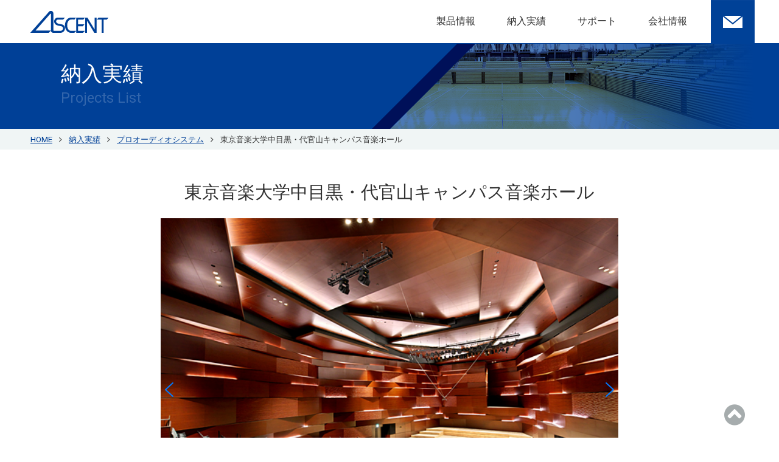

--- FILE ---
content_type: text/html; charset=UTF-8
request_url: https://ascent-jp.com/archives/pro-audio/tokyo-ondai-d/
body_size: 57507
content:
<!DOCTYPE html>
<html lang="ja-JP">
<head>
  <meta charset="UTF-8">
  <meta name="viewport" content="width=device-width, initial-scale=1">
  <meta name="description" content="株式会社アセントは、映像音響システム、防災情報システムの設計、製作、設置調整及びメンテナンスを手がける会社です。スタジアム、議場、ホールを中心に、制御関係の特注品、ソフトウェアなど、多彩な技術を駆使して、施設と用途に合う最適なシステムを作り上げます。" />
  <title>東京音楽大学中目黒・代官山キャンパス音楽ホール &#8211; 株式会社アセント</title>
<meta name='robots' content='max-image-preview:large' />
<link rel='dns-prefetch' href='//ajax.googleapis.com' />
<link rel='dns-prefetch' href='//cdnjs.cloudflare.com' />
<link rel='dns-prefetch' href='//ajaxzip3.github.io' />
<link rel='dns-prefetch' href='//s.w.org' />
<link rel="alternate" type="application/rss+xml" title="株式会社アセント &raquo; フィード" href="https://ascent-jp.com/feed/" />
<link rel="alternate" type="application/rss+xml" title="株式会社アセント &raquo; コメントフィード" href="https://ascent-jp.com/comments/feed/" />
		<script type="text/javascript">
			window._wpemojiSettings = {"baseUrl":"https:\/\/s.w.org\/images\/core\/emoji\/13.0.1\/72x72\/","ext":".png","svgUrl":"https:\/\/s.w.org\/images\/core\/emoji\/13.0.1\/svg\/","svgExt":".svg","source":{"concatemoji":"https:\/\/ascent-jp.com\/wp-includes\/js\/wp-emoji-release.min.js?ver=5.7.2"}};
			!function(e,a,t){var n,r,o,i=a.createElement("canvas"),p=i.getContext&&i.getContext("2d");function s(e,t){var a=String.fromCharCode;p.clearRect(0,0,i.width,i.height),p.fillText(a.apply(this,e),0,0);e=i.toDataURL();return p.clearRect(0,0,i.width,i.height),p.fillText(a.apply(this,t),0,0),e===i.toDataURL()}function c(e){var t=a.createElement("script");t.src=e,t.defer=t.type="text/javascript",a.getElementsByTagName("head")[0].appendChild(t)}for(o=Array("flag","emoji"),t.supports={everything:!0,everythingExceptFlag:!0},r=0;r<o.length;r++)t.supports[o[r]]=function(e){if(!p||!p.fillText)return!1;switch(p.textBaseline="top",p.font="600 32px Arial",e){case"flag":return s([127987,65039,8205,9895,65039],[127987,65039,8203,9895,65039])?!1:!s([55356,56826,55356,56819],[55356,56826,8203,55356,56819])&&!s([55356,57332,56128,56423,56128,56418,56128,56421,56128,56430,56128,56423,56128,56447],[55356,57332,8203,56128,56423,8203,56128,56418,8203,56128,56421,8203,56128,56430,8203,56128,56423,8203,56128,56447]);case"emoji":return!s([55357,56424,8205,55356,57212],[55357,56424,8203,55356,57212])}return!1}(o[r]),t.supports.everything=t.supports.everything&&t.supports[o[r]],"flag"!==o[r]&&(t.supports.everythingExceptFlag=t.supports.everythingExceptFlag&&t.supports[o[r]]);t.supports.everythingExceptFlag=t.supports.everythingExceptFlag&&!t.supports.flag,t.DOMReady=!1,t.readyCallback=function(){t.DOMReady=!0},t.supports.everything||(n=function(){t.readyCallback()},a.addEventListener?(a.addEventListener("DOMContentLoaded",n,!1),e.addEventListener("load",n,!1)):(e.attachEvent("onload",n),a.attachEvent("onreadystatechange",function(){"complete"===a.readyState&&t.readyCallback()})),(n=t.source||{}).concatemoji?c(n.concatemoji):n.wpemoji&&n.twemoji&&(c(n.twemoji),c(n.wpemoji)))}(window,document,window._wpemojiSettings);
		</script>
		<style type="text/css">
img.wp-smiley,
img.emoji {
	display: inline !important;
	border: none !important;
	box-shadow: none !important;
	height: 1em !important;
	width: 1em !important;
	margin: 0 .07em !important;
	vertical-align: -0.1em !important;
	background: none !important;
	padding: 0 !important;
}
</style>
	<link rel='stylesheet' id='wp-block-library-css'  href='https://ascent-jp.com/wp-includes/css/dist/block-library/style.min.css?ver=5.7.2' type='text/css' media='all' />
<link rel='stylesheet' id='origin-normalize-css'  href='https://ascent-jp.com/wp-content/themes/ascent/libs/css/normalize.min.css?ver=5.7.2' type='text/css' media='all' />
<link rel='stylesheet' id='origin-responsive-gs-12col-css'  href='https://ascent-jp.com/wp-content/themes/ascent/libs/css/responsive.gs.12col.custom.css?ver=5.7.2' type='text/css' media='all' />
<link rel='stylesheet' id='origin-fontawesome-css'  href='https://ascent-jp.com/wp-content/themes/ascent/libs/font-awesome/css/font-awesome.min.css?ver=5.7.2' type='text/css' media='all' />
<link rel='stylesheet' id='origin-common-css'  href='https://ascent-jp.com/wp-content/themes/ascent/libs/css/common.css?ver=5.7.2' type='text/css' media='all' />
<link rel='stylesheet' id='origin-style-css'  href='https://ascent-jp.com/wp-content/themes/ascent/style.css?ver=5.7.2' type='text/css' media='all' />
<link rel="stylesheet" type="text/css" href="https://ascent-jp.com/wp-content/plugins/smart-slider-3/library/media/smartslider.min.css?1693189591" media="all" />
<style type="text/css">.n2-ss-spinner-simple-white-container {
    position: absolute;
    top: 50%;
    left: 50%;
    margin: -20px;
    background: #fff;
    width: 20px;
    height: 20px;
    padding: 10px;
    border-radius: 50%;
    z-index: 1000;
}

.n2-ss-spinner-simple-white {
  outline: 1px solid RGBA(0,0,0,0);
  width:100%;
  height: 100%;
}

.n2-ss-spinner-simple-white:before {
    position: absolute;
    top: 50%;
    left: 50%;
    width: 20px;
    height: 20px;
    margin-top: -11px;
    margin-left: -11px;
}

.n2-ss-spinner-simple-white:not(:required):before {
    content: '';
    border-radius: 50%;
    border-top: 2px solid #333;
    border-right: 2px solid transparent;
    animation: n2SimpleWhite .6s linear infinite;
}
@keyframes n2SimpleWhite {
    to {transform: rotate(360deg);}
}</style><script type='text/javascript' src='https://ascent-jp.com/wp-includes/js/jquery/jquery.min.js?ver=3.5.1' id='jquery-core-js'></script>
<script type='text/javascript' src='https://ascent-jp.com/wp-includes/js/jquery/jquery-migrate.min.js?ver=3.3.2' id='jquery-migrate-js'></script>
<link rel="https://api.w.org/" href="https://ascent-jp.com/wp-json/" /><link rel="alternate" type="application/json" href="https://ascent-jp.com/wp-json/wp/v2/archives/1232" /><link rel="EditURI" type="application/rsd+xml" title="RSD" href="https://ascent-jp.com/xmlrpc.php?rsd" />
<link rel="wlwmanifest" type="application/wlwmanifest+xml" href="https://ascent-jp.com/wp-includes/wlwmanifest.xml" /> 
<meta name="generator" content="WordPress 5.7.2" />
<link rel="canonical" href="https://ascent-jp.com/archives/pro-audio/tokyo-ondai-d/" />
<link rel='shortlink' href='https://ascent-jp.com/?p=1232' />
<link rel="alternate" type="application/json+oembed" href="https://ascent-jp.com/wp-json/oembed/1.0/embed?url=https%3A%2F%2Fascent-jp.com%2Farchives%2Fpro-audio%2Ftokyo-ondai-d%2F" />
<link rel="alternate" type="text/xml+oembed" href="https://ascent-jp.com/wp-json/oembed/1.0/embed?url=https%3A%2F%2Fascent-jp.com%2Farchives%2Fpro-audio%2Ftokyo-ondai-d%2F&#038;format=xml" />
<style type="text/css">.recentcomments a{display:inline !important;padding:0 !important;margin:0 !important;}</style>    <link rel="stylesheet" href="https://ascent-jp.com/wp-content/themes/ascent/libs/css/drawer.min.css">
  <link rel="stylesheet" href="https://fonts.googleapis.com/css?family=Roboto">
  <link rel="SHORTCUT ICON" href="https://ascent-jp.com/favicon.ico" />

<!-- Global site tag (gtag.js) - Google Analytics -->
<script async src="https://www.googletagmanager.com/gtag/js?id=UA-148168491-1"></script>
<script>
  window.dataLayer = window.dataLayer || [];
  function gtag(){dataLayer.push(arguments);}
  gtag('js', new Date());

  gtag('config', 'UA-148168491-1');
</script>

<script type="text/javascript">(function(){var N=this;N.N2_=N.N2_||{r:[],d:[]},N.N2R=N.N2R||function(){N.N2_.r.push(arguments)},N.N2D=N.N2D||function(){N.N2_.d.push(arguments)}}).call(window);if(!window.n2jQuery){window.n2jQuery={ready:function(cb){console.error('n2jQuery will be deprecated!');N2R(['$'],cb)}}}window.nextend={localization:{},ready:function(cb){console.error('nextend.ready will be deprecated!');N2R('documentReady',function($){cb.call(window,$)})}};</script><script type="text/javascript" src="https://ascent-jp.com/wp-content/plugins/smart-slider-3/nextend/media/dist/n2.min.js?1693189819"></script>
<script type="text/javascript" src="https://ascent-jp.com/wp-content/plugins/smart-slider-3/nextend/media/dist/nextend-frontend.min.js?1693189821"></script>
<script type="text/javascript" src="https://ascent-jp.com/wp-content/plugins/smart-slider-3/library/media/dist/smartslider-frontend.min.js?1693189810"></script>
<script type="text/javascript" src="https://ascent-jp.com/wp-content/plugins/smart-slider-3/library/media/plugins/type/simple/simple/dist/smartslider-simple-type-frontend.min.js?1693190240"></script>
<script type="text/javascript">N2R('documentReady',function($){N2R(["nextend-frontend","smartslider-frontend","smartslider-simple-type-frontend"],function(){new N2Classes.SmartSliderSimple('#n2-ss-54',{"admin":false,"translate3d":1,"callbacks":"","background.video.mobile":1,"align":"normal","isDelayed":0,"load":{"fade":1,"scroll":0},"playWhenVisible":1,"playWhenVisibleAt":0.5,"responsive":{"desktop":1,"tablet":1,"mobile":1,"onResizeEnabled":true,"type":"auto","downscale":1,"upscale":1,"minimumHeight":0,"maximumHeight":3000,"maximumSlideWidth":3000,"maximumSlideWidthLandscape":3000,"maximumSlideWidthTablet":3000,"maximumSlideWidthTabletLandscape":3000,"maximumSlideWidthMobile":3000,"maximumSlideWidthMobileLandscape":3000,"maximumSlideWidthConstrainHeight":0,"forceFull":0,"forceFullOverflowX":"body","forceFullHorizontalSelector":"","constrainRatio":1,"sliderHeightBasedOn":"real","decreaseSliderHeight":0,"focusUser":1,"deviceModes":{"desktopPortrait":1,"desktopLandscape":0,"tabletPortrait":1,"tabletLandscape":0,"mobilePortrait":1,"mobileLandscape":0},"normalizedDeviceModes":{"unknownUnknown":["unknown","Unknown"],"desktopPortrait":["desktop","Portrait"],"desktopLandscape":["desktop","Portrait"],"tabletPortrait":["tablet","Portrait"],"tabletLandscape":["tablet","Portrait"],"mobilePortrait":["mobile","Portrait"],"mobileLandscape":["mobile","Portrait"]},"verticalRatioModifiers":{"unknownUnknown":1,"desktopPortrait":1,"desktopLandscape":1,"tabletPortrait":1,"tabletLandscape":1,"mobilePortrait":1,"mobileLandscape":1},"minimumFontSizes":{"desktopPortrait":4,"desktopLandscape":4,"tabletPortrait":4,"tabletLandscape":4,"mobilePortrait":4,"mobileLandscape":4},"ratioToDevice":{"Portrait":{"tablet":0.7,"mobile":0.5},"Landscape":{"tablet":0,"mobile":0}},"sliderWidthToDevice":{"desktopPortrait":600,"desktopLandscape":600,"tabletPortrait":420,"tabletLandscape":0,"mobilePortrait":300,"mobileLandscape":0},"basedOn":"combined","orientationMode":"width_and_height","overflowHiddenPage":0,"desktopPortraitScreenWidth":1200,"tabletPortraitScreenWidth":800,"mobilePortraitScreenWidth":440,"tabletLandscapeScreenWidth":800,"mobileLandscapeScreenWidth":440,"focus":{"offsetTop":"#wpadminbar","offsetBottom":""}},"controls":{"mousewheel":0,"touch":"horizontal","keyboard":1,"blockCarouselInteraction":1},"lazyLoad":0,"lazyLoadNeighbor":0,"blockrightclick":0,"maintainSession":0,"autoplay":{"enabled":0,"start":1,"duration":8000,"autoplayToSlide":-1,"autoplayToSlideIndex":-1,"allowReStart":0,"pause":{"click":1,"mouse":"0","mediaStarted":1},"resume":{"click":0,"mouse":0,"mediaEnded":1,"slidechanged":0}},"perspective":1500,"layerMode":{"playOnce":0,"playFirstLayer":1,"mode":"skippable","inAnimation":"mainInEnd"},"initCallbacks":["N2D(\"SmartSliderWidgetArrowImage\",function(i,e){function s(e,s,t,h){this.slider=e,this.slider.started(i.proxy(this.start,this,s,t,h))}return s.prototype.start=function(e,s,t){return this.slider.sliderElement.data(\"arrow\")?!1:(this.slider.sliderElement.data(\"arrow\",this),this.deferred=i.Deferred(),this.slider.sliderElement.on(\"SliderDevice\",i.proxy(this.onDevice,this)).trigger(\"addWidget\",this.deferred),this.previous=i(\"#\"+this.slider.elementID+\"-arrow-previous\").on(\"click\",i.proxy(function(i){i.stopPropagation(),this.slider[this.slider.getDirectionPrevious()]()},this)),this.previousResize=this.previous.find(\".n2-resize\"),0===this.previousResize.length&&(this.previousResize=this.previous),this.next=i(\"#\"+this.slider.elementID+\"-arrow-next\").on(\"click\",i.proxy(function(i){i.stopPropagation(),this.slider[this.slider.getDirectionNext()]()},this)),this.nextResize=this.next.find(\".n2-resize\"),0===this.nextResize.length&&(this.nextResize=this.next),this.desktopRatio=e,this.tabletRatio=s,this.mobileRatio=t,void i.when(this.previous.n2imagesLoaded(),this.next.n2imagesLoaded()).always(i.proxy(this.loaded,this)))},s.prototype.loaded=function(){this.previous.css(\"display\",\"inline-block\"),this.previousResize.css(\"display\",\"inline-block\"),this.previousWidth=this.previousResize.width(),this.previousHeight=this.previousResize.height(),this.previousResize.css(\"display\",\"\"),this.previous.css(\"display\",\"\"),this.next.css(\"display\",\"inline-block\"),this.nextResize.css(\"display\",\"inline-block\"),this.nextWidth=this.nextResize.width(),this.nextHeight=this.nextResize.height(),this.nextResize.css(\"display\",\"\"),this.next.css(\"display\",\"\"),this.previousResize.find(\"img\").css(\"width\",\"100%\"),this.nextResize.find(\"img\").css(\"width\",\"100%\"),this.onDevice(null,{device:this.slider.responsive.getDeviceMode()}),this.deferred.resolve()},s.prototype.onDevice=function(i,e){var s=1;switch(e.device){case\"tablet\":s=this.tabletRatio;break;case\"mobile\":s=this.mobileRatio;break;default:s=this.desktopRatio}this.previousResize.width(this.previousWidth*s),this.previousResize.height(this.previousHeight*s),this.nextResize.width(this.nextWidth*s),this.nextResize.height(this.nextHeight*s)},s});","new N2Classes.SmartSliderWidgetArrowImage(this, 1, 0.7, 0.5);","N2D(\"SmartSliderWidgetThumbnailDefault\",function(t,i){\"use strict\";function s(i,s){this.slider=i,this.slider.started(t.proxy(this.start,this,s))}var e=!1,r={videoDark:'<svg xmlns=\"http:\/\/www.w3.org\/2000\/svg\" width=\"48\" height=\"48\" viewBox=\"0 0 48 48\"><circle cx=\"24\" cy=\"24\" r=\"24\" fill=\"#000\" opacity=\".6\"\/><path fill=\"#FFF\" d=\"M19.8 32c-.124 0-.247-.028-.36-.08-.264-.116-.436-.375-.44-.664V16.744c.005-.29.176-.55.44-.666.273-.126.592-.1.84.07l10.4 7.257c.2.132.32.355.32.595s-.12.463-.32.595l-10.4 7.256c-.14.1-.31.15-.48.15z\"\/><\/svg>'};s.prototype.start=function(i){if(this.slider.sliderElement.data(\"thumbnail\"))return!1;this.slider.sliderElement.data(\"thumbnail\",this),this.parameters=t.extend({captionSize:0,minimumThumbnailCount:1.5,invertGroupDirection:0},i),this.ratio=1,this.hidden=!1,this.forceHidden=!1,this.forceHiddenCB=null,this.itemPerPane=1,this.currentI=0,this.offset=0,this.horizontal={prop:\"width\",Prop:\"Width\",sideProp:n2const.rtl.left,invProp:\"height\",axis:\"x\",outerProp:\"outerWidth\"},this.vertical={prop:\"height\",Prop:\"Height\",sideProp:\"top\",invProp:\"width\",axis:\"y\",outerProp:\"outerHeight\"},this.group=parseInt(i.group),this.orientation=i.orientation,\"vertical\"===this.orientation&&(this.goToDot=this._goToDot),this.outerBar=this.slider.sliderElement.find(\".nextend-thumbnail-default\"),this.bar=this.outerBar.find(\".nextend-thumbnail-inner\"),this.scroller=this.bar.find(\".nextend-thumbnail-scroller\"),this.$groups=t();for(var s=0;s<this.group;s++)this.$groups=this.$groups.add(t('<div class=\"nextend-thumbnail-scroller-group\"><\/div>').appendTo(this.scroller));var e=\"universalclick\";if(\"mouseenter\"===i.action?e=\"universalenter\":this.slider.hasTouch()&&(e=\"n2click\"),this.renderThumbnails(),this.dots=this.scroller.find(\".nextend-thumbnail-scroller-group > div\").on(e,t.proxy(this.onDotClick,this)),this.images=this.dots.find(\".n2-ss-thumb-image\"),n2const.rtl.isRtl?(this.previous=this.outerBar.find(\".nextend-thumbnail-next\").on(\"click\",t.proxy(this.previousPane,this)),this.next=this.outerBar.find(\".nextend-thumbnail-previous\").on(\"click\",t.proxy(this.nextPane,this))):(this.previous=this.outerBar.find(\".nextend-thumbnail-previous\").on(\"click\",t.proxy(this.previousPane,this)),this.next=this.outerBar.find(\".nextend-thumbnail-next\").on(\"click\",t.proxy(this.nextPane,this))),this.slider.hasTouch()&&(N2Classes.EventBurrito(this.outerBar.get(0),{mouse:this.slider.parameters.controls.drag,axis:\"vertical\"===this.orientation?\"y\":\"x\",start:t.proxy(function(){this._touch={start:parseInt(this.scroller.css(this[this.orientation].sideProp)),max:this.bar[this[this.orientation].prop]()-this.scroller[this[this.orientation].outerProp](!0)},this._touch.current=this._touch.start},this),move:t.proxy(function(t,i,s,e,r){return this._touch.current=Math.max(this._touch.max,Math.min(0,this._touch.start+s[this[this.orientation].axis])),this.scroller.css(this[this.orientation].sideProp,this._touch.current),Math.abs(s[this[this.orientation].axis])>5},this),end:t.proxy(function(t,i,s,e,r){40>Math.abs(this._touch.start-this._touch.current)?this.resetPane():this._touch.current>this._touch.start?this.previousPane():this.nextPane(),10>Math.abs(s.x)&&10>Math.abs(s.y)?this.onTap(t):nextend.preventClick(),delete this._touch},this)}),this.slider.parameters.controls.drag||this.outerBar.on(\"click\",t.proxy(this.onTap,this))),this.thumbnailDimension={widthLocal:this.dots.width(),width:this.dots.outerWidth(!0),height:this.dots.outerHeight(!0),widthBorder:parseInt(this.dots.css(\"borderLeftWidth\"))+parseInt(this.dots.css(\"borderRightWidth\"))+parseInt(this.dots.css(\"paddingLeft\"))+parseInt(this.dots.css(\"paddingRight\")),heightBorder:parseInt(this.dots.css(\"borderTopWidth\"))+parseInt(this.dots.css(\"borderBottomWidth\"))+parseInt(this.dots.css(\"paddingTop\"))+parseInt(this.dots.css(\"paddingBottom\"))},this.thumbnailDimension.widthMargin=this.thumbnailDimension.width-this.dots.outerWidth(),this.thumbnailDimension.heightMargin=this.thumbnailDimension.height-this.dots.outerHeight(),this.imageDimension={width:this.images.outerWidth(!0),height:this.images.outerHeight(!0)},this.sideDimension=.25*this.thumbnailDimension[this[this.orientation].prop],\"horizontal\"===this.orientation?(this.scroller.height(this.thumbnailDimension.height*this.group),this.bar.height(this.scroller.outerHeight(!0))):(this.scroller.width(this.thumbnailDimension.width*this.group),this.bar.width(this.scroller.outerWidth(!0))),this.slider.sliderElement.on({BeforeVisible:t.proxy(this.onReady,this),sliderSwitchTo:t.proxy(this.onSlideSwitch,this)}),this.slider.firstSlideReady.done(t.proxy(this.onFirstSlideSet,this)),0==i.overlay){var r=!1;switch(i.area){case 1:r=\"Top\";break;case 12:r=\"Bottom\";break;case 5:r=\"Left\";break;case 8:r=\"Right\"}r&&(this.offset=parseFloat(this.outerBar.data(\"offset\")),this.slider.responsive.addStaticMargin(r,this))}},s.prototype.renderThumbnails=function(){var s;this.parameters.invertGroupDirection&&(s=Math.ceil(this.slider.realSlides.length\/this.group));for(var e=0;e<this.slider.realSlides.length;e++){var o=this.slider.realSlides[e],h=t('<div class=\"'+this.parameters.slideStyle+' n2-ow\" style=\"'+this.parameters.containerStyle+'\"><\/div>');if(this.parameters.invertGroupDirection?h.appendTo(this.$groups.eq(Math.floor(e\/s))):h.appendTo(this.$groups.eq(e%this.group)),h.data(\"slide\",o),o.$thumbnail=h,this.parameters.thumbnail!==i){var n=o.getThumbnailType(),a=r[n]!==i?r[n]:\"\";t('<div class=\"n2-ss-thumb-image n2-ow\" style=\"width:'+this.parameters.thumbnail.width+\"px; height:\"+this.parameters.thumbnail.height+\"px;\"+this.parameters.thumbnail.code+'\">'+a+\"<\/div>\").css(\"background-image\",\"url('\"+o.getThumbnail()+\"')\").appendTo(h)}if(this.parameters.caption!==i){var l=t('<div class=\"'+this.parameters.caption.styleClass+\"n2-ss-caption n2-ow n2-caption-\"+this.parameters.caption.placement+'\" style=\"'+this.parameters.caption.style+'\"><\/div>');switch(this.parameters.caption.placement){case\"before\":l.prependTo(h);break;default:l.appendTo(h)}if(this.parameters.title!==i&&l.append('<div class=\"n2-ow '+this.parameters.title.font+'\">'+o.getTitle()+\"<\/div>\"),this.parameters.description!==i){var d=o.getDescription();d&&l.append('<div class=\"n2-ow '+this.parameters.description.font+'\">'+d+\"<\/div>\")}}}},s.prototype.onTap=function(i){e||(t(i.target).trigger(\"n2click\"),e=!0,setTimeout(function(){e=!1},500))},s.prototype.onFirstSlideSet=function(t){this.activateDots(t.index),this.goToDot(t.index)},s.prototype.onReady=function(){this.slider.sliderElement.on(\"SliderResize\",t.proxy(this.onSliderResize,this)),this.onSliderResize()},s.prototype.onSliderResize=function(){null!==this.forceHiddenCB&&this.forceHiddenCB.call(this),this.adjustScrollerSize();var t=this.slider.currentSlide.index;this.activateDots(t),this.goToDot(t)},s.prototype.adjustScrollerSize=function(){var t=this[this.orientation].prop,i=Math.ceil(this.dots.length\/this.group)*this.thumbnailDimension[t]*this.ratio,s=this.scroller[\"outer\"+this[this.orientation].Prop]()-this.scroller[t](),e=this.slider.dimensions[\"thumbnail\"+t];e>=i+s?this.scroller[t](e-s):this.scroller[t](i),\"horizontal\"===this.orientation?this.scroller.height(this.dots.outerHeight(!0)*this.group):this.scroller.width(this.dots.outerWidth(!0)*this.group)};var o=!1;return s.prototype.onDotClick=function(i){o||(this.slider.directionalChangeToReal(t(i.currentTarget).data(\"slide\").index),o=!0),setTimeout(t.proxy(function(){o=!1},this),400)},s.prototype.onSlideSwitch=function(t,i,s){this.activateDots(i),this.goToDot(s)},s.prototype.activateDots=function(t){this.dots.removeClass(\"n2-active\");for(var i=this.slider.slides[t].slides,s=0;i.length>s;s++)i[s].$thumbnail.addClass(\"n2-active\")},s.prototype.resetPane=function(){this.goToDot(this.currentI)},s.prototype.previousPane=function(){this.goToDot(this.currentI-this.itemPerPane*this.group)},s.prototype.nextPane=function(){this.goToDot(this.currentI+this.itemPerPane*this.group)},s.prototype.goToDot=function(t){this.tween&&this.tween.progress()<1&&this.tween.pause();var i=this[this.orientation],s=1,e=this.slider.dimensions[\"thumbnail\"+i.prop],r=this.sideDimension,o=e-2*r,h=o\/this.thumbnailDimension[i.prop];if(this.parameters.minimumThumbnailCount>=h&&(r=.1*e,o=e-2*r,s=o\/(this.parameters.minimumThumbnailCount*this.thumbnailDimension[i.prop]),h=o\/(this.thumbnailDimension[i.prop]*s)),this.ratio!==s){var n={};n[i.prop]=parseInt(this.thumbnailDimension[i.prop]*s-this.thumbnailDimension[i.prop+\"Margin\"]-this.thumbnailDimension[i.prop+\"Border\"]),n[i.invProp]=parseInt((this.thumbnailDimension[i.invProp]-this.parameters.captionSize)*s-this.thumbnailDimension[i.prop+\"Margin\"]+this.parameters.captionSize-this.thumbnailDimension[i.invProp+\"Border\"]),this.dots.css(n);var a=this.dots.width()\/this.thumbnailDimension.widthLocal;n={},n[i.prop]=Math.ceil(this.imageDimension[i.prop]*a),n[i.invProp]=Math.ceil(this.imageDimension[i.invProp]*a),this.images.css(n),this.bar.css(i.invProp,\"auto\"),this.ratio=s,this.slider.responsive.doNormalizedResize(),this.adjustScrollerSize()}h=Math.floor(h),t=Math.max(0,Math.min(this.dots.length-1,t));var l,d={};l=this.parameters.invertGroupDirection?Math.floor(t%Math.ceil(this.dots.length\/this.group)\/h):Math.floor(t\/this.group\/h);var p=-(this.scroller[\"outer\"+i.Prop]()-e);l===Math.floor((this.dots.length-1)\/this.group\/h)?(d[i.sideProp]=-(l*h*this.thumbnailDimension[i.prop]*s),0===l?this.previous.removeClass(\"n2-active\"):this.previous.addClass(\"n2-active\"),this.next.removeClass(\"n2-active\")):l>0?(d[i.sideProp]=-(l*h*this.thumbnailDimension[i.prop]*s-r),this.previous.addClass(\"n2-active\"),this.next.addClass(\"n2-active\")):(d[i.sideProp]=0,this.previous.removeClass(\"n2-active\"),this.next.addClass(\"n2-active\")),p>=d[i.sideProp]&&(d[i.sideProp]=p,this.next.removeClass(\"n2-active\")),this.tween=NextendTween.to(this.scroller,.5,d),this.currentI=t,this.itemPerPane=h},s.prototype._goToDot=function(i){if(!this.forceHidden){this.tween&&this.tween.progress()<1&&this.tween.pause();var s=this[this.orientation],e=this.slider.dimensions[\"thumbnail\"+s.prop],r=(e-2*this.sideDimension)\/this.thumbnailDimension[s.prop];if(0===e||0!==e&&this.parameters.minimumThumbnailCount-.5>r?this.hidden||(\"horizontal\"===this.orientation?this.outerBar.css(\"height\",0):this.outerBar.css(\"width\",0),this.hidden=!0,this.forceHidden=!0,setTimeout(t.proxy(function(){this.forceHiddenCB=function(){this.forceHiddenCB=null,this.forceHidden=!1}},this),300),this.slider.responsive.doNormalizedResize()):this.hidden&&r>=this.parameters.minimumThumbnailCount+.5&&(this.hidden=!1,\"horizontal\"===this.orientation?this.outerBar.css(\"height\",\"\"):this.outerBar.css(\"width\",\"\"),this.slider.responsive.doNormalizedResize()),!this.hidden){r=Math.floor(r),i=Math.max(0,Math.min(this.dots.length-1,i));var o,h={};o=this.parameters.invertGroupDirection?Math.floor(i%Math.ceil(this.dots.length\/this.group)\/r):Math.floor(i\/this.group\/r);var n=-(this.scroller[\"outer\"+s.Prop]()-e);o===Math.floor((this.dots.length-1)\/this.group\/r)?(h[s.sideProp]=-(o*r*this.thumbnailDimension[s.prop]),0===o?this.previous.removeClass(\"n2-active\"):this.previous.addClass(\"n2-active\"),this.next.removeClass(\"n2-active\")):o>0?(h[s.sideProp]=-(o*r*this.thumbnailDimension[s.prop]-this.sideDimension),this.previous.addClass(\"n2-active\"),this.next.addClass(\"n2-active\")):(h[s.sideProp]=0,this.previous.removeClass(\"n2-active\"),this.next.addClass(\"n2-active\")),n>=h[s.sideProp]&&(h[s.sideProp]=n,this.next.removeClass(\"n2-active\")),this.tween=NextendTween.to(this.scroller,.5,h)}this.currentI=i,this.itemPerPane=r}},s.prototype.isVisible=function(){return this.outerBar.is(\":visible\")},s.prototype.getSize=function(){return\"horizontal\"===this.orientation?this.outerBar.height()+this.offset:this.outerBar.width()+this.offset},s});","new N2Classes.SmartSliderWidgetThumbnailDefault(this, {\"overlay\":1,\"area\":12,\"action\":\"click\",\"minimumThumbnailCount\":1.5,\"group\":1,\"invertGroupDirection\":0,\"captionSize\":0,\"orientation\":\"horizontal\",\"slideStyle\":\"n2-style-0d7e6147d938756e488febb9fea88b5d-dot \",\"containerStyle\":\"width: 141px; height: 105px;\",\"thumbnail\":{\"width\":141,\"height\":105,\"code\":\"background-size: cover;\"}});"],"allowBGImageAttachmentFixed":false,"bgAnimationsColor":"RGBA(51,51,51,1)","bgAnimations":0,"mainanimation":{"type":"horizontal","duration":800,"delay":0,"ease":"easeOutQuad","parallax":0,"shiftedBackgroundAnimation":0},"carousel":1,"dynamicHeight":0})})});</script></head>

<body class="archives-template-default single single-archives postid-1232 drawer drawer--right">
  <header>
    <div class="container pc-only">
      <div class="brand">
        <a href="https://ascent-jp.com"><img src="https://ascent-jp.com/wp-content/themes/ascent/images/brand.png" alt="株式会社アセント"></a>
      </div>

      <nav class="nav-global">
        <ul>
          <li><a href="https://ascent-jp.com/products/">製品情報</a></li>
          <li><a href="https://ascent-jp.com/archives/">納入実績</a></li>
          <li><a href="https://ascent-jp.com/support/">サポート</a></li>
          <li><a href="https://ascent-jp.com/corporate/">会社情報</a></li>
          <li><a href="https://ascent-jp.com/contact/" class="image"><img src="https://ascent-jp.com/wp-content/themes/ascent/images/icon-mail.png" alt="お問い合わせ" /></a></li>
        </ul>
      </nav>

    </div>

    <div class="drawer-navbar sp-only fixed">
      <div class="drawer-container">
        <div class="drawer-navbar-header">
          <a href="https://ascent-jp.com" class="drawer-brand"><img src="https://ascent-jp.com/wp-content/themes/ascent/images/brand.png" alt="株式会社アセント"></a>
          <button type="button" class="drawer-toggle drawer-hamburger">
            <span class="sr-only">toggle navigation</span>
            <span class="drawer-hamburger-icon"></span>
          </button>
        </div>
        <nav class="drawer-nav" role="navigation">
          <ul class="drawer-menu drawer-menu--right">
            <li><a class="drawer-menu-item" href="https://ascent-jp.com/products/">製品情報</a></li>
            <li><a class="drawer-menu-item" href="https://ascent-jp.com/archives/">納入実績</a></li>
            <li><a class="drawer-menu-item" href="https://ascent-jp.com/support/">サポート</a></li>
            <li><a class="drawer-menu-item" href="https://ascent-jp.com/corporate/">会社情報</a></li>
            <li><a class="drawer-menu-item" href="https://ascent-jp.com/contact/">お問い合わせ</a></li>
          </ul>
        </nav>
      </div>
    </div>
  </header>

<main>

  <div class="content-header content-header-archives">
  <div class="container">
    <h1 class="content-header-title">
      <span class="content-header-title-jp">納入実績</span><br />
      <span class="content-header-title-en">Projects List</span>
    </h1>
  </div>
</div>

  <div class="breadcrumbs">
  <div class="container">
    <ol class="list-inline">
      <li itemscope itemtype="http://data-vocabulary.org/Breadcrumb">
        <a href="https://ascent-jp.com/">HOME</a>
      </li>
      <li itemscope itemtype="http://data-vocabulary.org/Breadcrumb">
        <a href="https://ascent-jp.com/archives/" itemprop="url"><span itemprop="title">納入実績</span></a>
      </li>
      <li itemscope itemtype="http://data-vocabulary.org/Breadcrumb">
        <a href="https://ascent-jp.com/archives/pro-audio/"><span>プロオーディオシステム</span></a>      </li>
      <li itemscope itemtype="http://data-vocabulary.org/Breadcrumb">
        <span itemprop="title">東京音楽大学中目黒・代官山キャンパス音楽ホール</span>
      </li>
    </ol>
  </div>
</div>  





  
    <div class="container--main">
  


      
    
  




  
      <h2 class="archive-category">東京音楽大学中目黒・代官山キャンパス音楽ホール</h2>
      <h5 class="add-comment"></h5>
<!--
      <div class="nav-locate">
          <div class="container container2">
               <div class="row gutters">
                     <div class="col span_6">
                        <a href="" class="nav-box">音楽ホール舞台音響設備</a>
                     </div>
                     <div class="col span_6">
                        <a href="" class="nav-box">Array</a>
                     </div>
               </div>
          </div>
      </div>
-->
      <div class="container container-archives">
      
          <div class="slider-archives">
             <div class="n2-section-smartslider " role="region" aria-label="Slider"><style>div#n2-ss-54{width:600px;float:left;margin:0px 0px 0px 0px;}html[dir="rtl"] div#n2-ss-54{float:right;}div#n2-ss-54 .n2-ss-slider-1{position:relative;padding-top:0px;padding-right:0px;padding-bottom:0px;padding-left:0px;height:450px;border-style:solid;border-width:0px;border-color:#3e3e3e;border-color:RGBA(62,62,62,1);border-radius:0px;background-clip:padding-box;background-repeat:repeat;background-position:50% 50%;background-size:cover;background-attachment:scroll;}div#n2-ss-54 .n2-ss-slider-background-video-container{position:absolute;left:0;top:0;width:100%;height:100%;overflow:hidden;}div#n2-ss-54 .n2-ss-slider-2{position:relative;width:100%;height:100%;}.x-firefox div#n2-ss-54 .n2-ss-slider-2{opacity:0.99999;}div#n2-ss-54 .n2-ss-slider-3{position:relative;width:100%;height:100%;overflow:hidden;outline:1px solid rgba(0,0,0,0);z-index:10;}div#n2-ss-54 .n2-ss-slide-backgrounds,div#n2-ss-54 .n2-ss-slider-3 > .n-particles-js-canvas-el,div#n2-ss-54 .n2-ss-slider-3 > .n2-ss-divider{position:absolute;left:0;top:0;width:100%;height:100%;}div#n2-ss-54 .n2-ss-slide-backgrounds{z-index:10;}div#n2-ss-54 .n2-ss-slider-3 > .n-particles-js-canvas-el{z-index:12;}div#n2-ss-54 .n2-ss-slide-backgrounds > *{overflow:hidden;}div#n2-ss-54 .n2-ss-slide{position:absolute;top:0;left:0;width:100%;height:100%;z-index:20;display:block;-webkit-backface-visibility:hidden;}div#n2-ss-54 .n2-ss-layers-container{position:relative;width:600px;height:450px;}div#n2-ss-54 .n2-ss-parallax-clip > .n2-ss-layers-container{position:absolute;right:0;}div#n2-ss-54 .n2-ss-slide{perspective:1500px;}div#n2-ss-54[data-ie] .n2-ss-slide{perspective:none;transform:perspective(1500px);}div#n2-ss-54 .n2-ss-slide-active{z-index:21;}div#n2-ss-54 .nextend-arrow{cursor:pointer;overflow:hidden;line-height:0 !important;z-index:20;}div#n2-ss-54 .nextend-arrow img{position:relative;min-height:0;min-width:0;vertical-align:top;width:auto;height:auto;max-width:100%;max-height:100%;display:inline;}div#n2-ss-54 .nextend-arrow img.n2-arrow-hover-img{display:none;}div#n2-ss-54 .nextend-arrow:HOVER img.n2-arrow-hover-img{display:inline;}div#n2-ss-54 .nextend-arrow:HOVER img.n2-arrow-normal-img{display:none;}div#n2-ss-54 .nextend-arrow-animated{overflow:hidden;}div#n2-ss-54 .nextend-arrow-animated > div{position:relative;}div#n2-ss-54 .nextend-arrow-animated .n2-active{position:absolute;}div#n2-ss-54 .nextend-arrow-animated-fade{transition:background 0.3s, opacity 0.4s;}div#n2-ss-54 .nextend-arrow-animated-horizontal > div{transition:all 0.4s;left:0;}div#n2-ss-54 .nextend-arrow-animated-horizontal .n2-active{top:0;}div#n2-ss-54 .nextend-arrow-previous.nextend-arrow-animated-horizontal:HOVER > div,div#n2-ss-54 .nextend-arrow-next.nextend-arrow-animated-horizontal .n2-active{left:-100%;}div#n2-ss-54 .nextend-arrow-previous.nextend-arrow-animated-horizontal .n2-active,div#n2-ss-54 .nextend-arrow-next.nextend-arrow-animated-horizontal:HOVER > div{left:100%;}div#n2-ss-54 .nextend-arrow.nextend-arrow-animated-horizontal:HOVER .n2-active{left:0;}div#n2-ss-54 .nextend-arrow-animated-vertical > div{transition:all 0.4s;top:0;}div#n2-ss-54 .nextend-arrow-animated-vertical .n2-active{left:0;}div#n2-ss-54 .nextend-arrow-animated-vertical .n2-active{top:-100%;}div#n2-ss-54 .nextend-arrow-animated-vertical:HOVER > div{top:100%;}div#n2-ss-54 .nextend-arrow-animated-vertical:HOVER .n2-active{top:0;}div#n2-ss-54 .nextend-thumbnail-default,div#n2-ss-54 .nextend-thumbnail-inner{overflow:hidden;}div#n2-ss-54 .n2-ss-thumb-image{display:flex;flex:0 0 auto;align-items:center;justify-content:center;background-position:center center;background-size:cover;}div#n2-ss-54 .nextend-thumbnail-inner{width:100%;height:100%;}div#n2-ss-54 .nextend-thumbnail-button{position:absolute;z-index:2;transition:all 0.4s;opacity:0;cursor:pointer;}div#n2-ss-54 .nextend-thumbnail-vertical .nextend-thumbnail-button{left:50%;margin-left:-13px !important;}div#n2-ss-54 .nextend-thumbnail-vertical .nextend-thumbnail-previous{top:-26px;}div#n2-ss-54 .nextend-thumbnail-vertical .nextend-thumbnail-previous.n2-active{top:10px;opacity:1;}div#n2-ss-54 .nextend-thumbnail-vertical .nextend-thumbnail-next{bottom:-26px;}div#n2-ss-54 .nextend-thumbnail-vertical .nextend-thumbnail-next.n2-active{bottom:10px;opacity:1;}div#n2-ss-54 .nextend-thumbnail-horizontal .nextend-thumbnail-button{top:50%;margin-top:-13px !important;transform:rotateZ(-90deg);}div#n2-ss-54 .nextend-thumbnail-horizontal .nextend-thumbnail-previous{left:-26px;}div#n2-ss-54 .nextend-thumbnail-horizontal .nextend-thumbnail-previous.n2-active{left:10px;opacity:1;}div#n2-ss-54 .nextend-thumbnail-horizontal .nextend-thumbnail-next{right:-26px;}div#n2-ss-54 .nextend-thumbnail-horizontal .nextend-thumbnail-next.n2-active{right:10px;opacity:1;}div#n2-ss-54 .nextend-thumbnail-default .nextend-thumbnail-scroller{position:relative;box-sizing:border-box !important;white-space:nowrap;display:flex;flex-direction:column;}div#n2-ss-54 .nextend-thumbnail-horizontal .nextend-thumbnail-scroller{flex-direction:column;}div#n2-ss-54 .nextend-thumbnail-vertical .nextend-thumbnail-scroller{flex-direction:row;}div#n2-ss-54 .nextend-thumbnail-scroller.n2-align-content-start .nextend-thumbnail-scroller-group{justify-content:flex-start;}div#n2-ss-54 .nextend-thumbnail-scroller.n2-align-content-center .nextend-thumbnail-scroller-group{justify-content:center;}div#n2-ss-54 .nextend-thumbnail-scroller.n2-align-content-end .nextend-thumbnail-scroller-group{justify-content:flex-end;}div#n2-ss-54 .nextend-thumbnail-scroller.n2-align-content-space-around .nextend-thumbnail-scroller-group{justify-content:space-around;}div#n2-ss-54 .nextend-thumbnail-scroller.n2-align-content-space-between .nextend-thumbnail-scroller-group{justify-content:space-between;}html[dir="rtl"] div#n2-ss-54 .nextend-thumbnail-default .nextend-thumbnail-scroller{position:relative;float:right;}div#n2-ss-54 .nextend-thumbnail-scroller-group{display:flex;flex-flow:column;}div#n2-ss-54 .nextend-thumbnail-horizontal .nextend-thumbnail-scroller-group{display:flex;flex-flow:row;}div#n2-ss-54 .nextend-thumbnail-default .nextend-thumbnail-scroller .nextend-thumbnail-scroller-group > div{display:flex;position:relative;flex:0 0 auto;box-sizing:content-box !important;cursor:pointer;overflow:hidden;}div#n2-ss-54 .nextend-thumbnail-horizontal .nextend-thumbnail-scroller .nextend-thumbnail-scroller-group > div{flex-flow:column;}div#n2-ss-54 .nextend-thumbnail-default .nextend-thumbnail-scroller .nextend-thumbnail-scroller-group > div.n2-active{cursor:default;}div#n2-ss-54 .nextend-thumbnail-default .n2-ss-caption{display:inline-block;white-space:normal;box-sizing:border-box !important;overflow:hidden;}div#n2-ss-54 .nextend-thumbnail-default .n2-caption-overlay{position:absolute;}div#n2-ss-54 .nextend-thumbnail-default .n2-caption-overlay div{float:left;clear:left;}div#n2-ss-54 .nextend-thumbnail-horizontal .n2-ss-caption{display:block;}div#n2-ss-54 .nextend-thumbnail-vertical .n2-caption-after,div#n2-ss-54 .nextend-thumbnail-vertical .n2-caption-before{height:100%;}div#n2-ss-54 .n2-style-1045855924f7a9e63dd7136127d954e5-heading{background: #ffffff;background: RGBA(255,255,255,0);opacity:1;padding:0px 0px 0px 0px ;box-shadow: none;border-width: 0px;border-style: solid;border-color: #000000; border-color: RGBA(0,0,0,1);border-radius:0px;}div#n2-ss-54 .n2-style-6036d7e93d5e18fb51d251277321d5ca-simple{background: #ffffff;opacity:1;padding:3px 3px 3px 3px ;box-shadow: none;border-width: 0px;border-style: solid;border-color: #000000; border-color: RGBA(0,0,0,1);border-radius:0px;}div#n2-ss-54 .n2-style-0d7e6147d938756e488febb9fea88b5d-dot{background: #000000;background: RGBA(0,0,0,0);opacity:1;padding:0px 0px 0px 0px ;box-shadow: none;border-width: 0px;border-style: solid;border-color: #ffffff; border-color: RGBA(255,255,255,0);border-radius:0px;opacity: 0.4;
margin: 3px;
transition: all 0.4s;
background-size: cover;}div#n2-ss-54 .n2-style-0d7e6147d938756e488febb9fea88b5d-dot.n2-active, div#n2-ss-54 .n2-style-0d7e6147d938756e488febb9fea88b5d-dot:HOVER, div#n2-ss-54 .n2-style-0d7e6147d938756e488febb9fea88b5d-dot:FOCUS{border-width: 0px;border-style: solid;border-color: #ffffff; border-color: RGBA(255,255,255,0.8);opacity: 1;}</style><div id="n2-ss-54-align" class="n2-ss-align"><div class="n2-padding"><div id="n2-ss-54" data-creator="Smart Slider 3" class="n2-ss-slider n2-ow n2-has-hover n2notransition  n2-ss-load-fade " data-minFontSizedesktopPortrait="4" data-minFontSizedesktopLandscape="4" data-minFontSizetabletPortrait="4" data-minFontSizetabletLandscape="4" data-minFontSizemobilePortrait="4" data-minFontSizemobileLandscape="4" style="font-size: 1rem;" data-fontsize="16">
        <div class="n2-ss-slider-1 n2-ss-swipe-element n2-ow" style="">
                        <div class="n2-ss-slider-2 n2-ow">
                                <div class="n2-ss-slider-3 n2-ow" style="">

                    <div class="n2-ss-slide-backgrounds"></div><div data-first="1" data-slide-duration="0" data-id="569" data-thumbnail="//ascent-jp.com/wp-content/uploads/slider54/01.jpeg" style="" class=" n2-ss-slide n2-ss-canvas n2-ow  n2-ss-slide-569"><div class="n2-ss-slide-background n2-ow" data-mode="fit"><div data-hash="a34e8f67bdea0a54f456a912d488dcac" data-desktop="//ascent-jp.com/wp-content/uploads/slider54/01.jpeg" class="n2-ss-slide-background-image" data-blur="0"><img src="//ascent-jp.com/wp-content/uploads/slider54/01.jpeg" alt="" /></div></div><div class="n2-ss-layers-container n2-ow" data-csstextalign="center" style=""></div></div><div data-slide-duration="0" data-id="572" data-thumbnail="//ascent-jp.com/wp-content/uploads/slider54/02.jpeg" style="" class=" n2-ss-slide n2-ss-canvas n2-ow  n2-ss-slide-572"><div class="n2-ss-slide-background n2-ow" data-mode="fit"><div data-hash="b81599ae3d7b63509eb8a81e900b15d0" data-desktop="//ascent-jp.com/wp-content/uploads/slider54/02.jpeg" class="n2-ss-slide-background-image" data-blur="0"><img src="//ascent-jp.com/wp-content/uploads/slider54/02.jpeg" alt="" /></div></div><div class="n2-ss-layers-container n2-ow" data-csstextalign="center" style=""></div></div><div data-slide-duration="0" data-id="570" data-thumbnail="//ascent-jp.com/wp-content/uploads/slider54/03.jpeg" style="" class=" n2-ss-slide n2-ss-canvas n2-ow  n2-ss-slide-570"><div class="n2-ss-slide-background n2-ow" data-mode="fit"><div data-hash="03b0f786aab1bd277ab02e14526a44de" data-desktop="//ascent-jp.com/wp-content/uploads/slider54/03.jpeg" class="n2-ss-slide-background-image" data-blur="0"><img src="//ascent-jp.com/wp-content/uploads/slider54/03.jpeg" alt="" /></div></div><div class="n2-ss-layers-container n2-ow" data-csstextalign="center" style=""></div></div><div data-slide-duration="0" data-id="568" data-thumbnail="//ascent-jp.com/wp-content/uploads/slider54/04.jpeg" style="" class=" n2-ss-slide n2-ss-canvas n2-ow  n2-ss-slide-568"><div class="n2-ss-slide-background n2-ow" data-mode="fit"><div data-hash="5faa1b89c6def7dbd73d4da707459d11" data-desktop="//ascent-jp.com/wp-content/uploads/slider54/04.jpeg" class="n2-ss-slide-background-image" data-blur="0"><img src="//ascent-jp.com/wp-content/uploads/slider54/04.jpeg" alt="" /></div></div><div class="n2-ss-layers-container n2-ow" data-csstextalign="center" style=""></div></div><div data-slide-duration="0" data-id="571" data-thumbnail="//ascent-jp.com/wp-content/uploads/slider54/05.jpeg" style="" class=" n2-ss-slide n2-ss-canvas n2-ow  n2-ss-slide-571"><div class="n2-ss-slide-background n2-ow" data-mode="fit"><div data-hash="33e618e310f5248c1bbbf0fe2fddb5ce" data-desktop="//ascent-jp.com/wp-content/uploads/slider54/05.jpeg" class="n2-ss-slide-background-image" data-blur="0"><img src="//ascent-jp.com/wp-content/uploads/slider54/05.jpeg" alt="" /></div></div><div class="n2-ss-layers-container n2-ow" data-csstextalign="center" style=""></div></div>                </div>
            </div>
            <div data-ssright="width+-30" data-sstop="height/2-previousheight/2" id="n2-ss-54-arrow-previous" class="n2-ss-widget n2-ss-widget-display-desktop n2-ss-widget-display-tablet n2-ss-widget-display-mobile n2-style-1045855924f7a9e63dd7136127d954e5-heading nextend-arrow n2-ow nextend-arrow-previous  nextend-arrow-animated-fade n2-ib" style="position: absolute;" role="button" aria-label="previous arrow" tabindex="0"><img class="n2-ow" data-no-lazy="1" data-hack="data-lazy-src" src="[data-uri]" alt="previous arrow" /></div>
<div data-ssleft="width+-30" data-sstop="height/2-nextheight/2" id="n2-ss-54-arrow-next" class="n2-ss-widget n2-ss-widget-display-desktop n2-ss-widget-display-tablet n2-ss-widget-display-mobile n2-style-1045855924f7a9e63dd7136127d954e5-heading nextend-arrow n2-ow nextend-arrow-next  nextend-arrow-animated-fade n2-ib" style="position: absolute;" role="button" aria-label="next arrow" tabindex="0"><img class="n2-ow" data-no-lazy="1" data-hack="data-lazy-src" src="[data-uri]" alt="next arrow" /></div>
        </div>
        <div data-position="below" data-offset="-30" class="n2-ss-widget n2-ss-widget-display-desktop n2-ss-widget-display-tablet n2-ss-widget-display-mobile nextend-thumbnail nextend-thumbnail-default n2-ow nextend-thumbnail-horizontal" style="margin-top:-30px;width:100%;"><img class="nextend-thumbnail-button nextend-thumbnail-previous n2-ow" style="width:26px;margin-top:-13px!important;" src="[data-uri]" alt="previous arrow" /><img class="nextend-thumbnail-button nextend-thumbnail-next n2-ow n2-active" style="width:26px;margin-top:-13px!important;" src="[data-uri]" alt="next arrow" /><div class="nextend-thumbnail-inner n2-ow"><div class="n2-style-6036d7e93d5e18fb51d251277321d5ca-simple nextend-thumbnail-scroller n2-ow n2-align-content-start"></div></div></div>
</div><div class="n2-clear"></div><div id="n2-ss-54-spinner" style="display: none;"><div><div class="n2-ss-spinner-simple-white-container"><div class="n2-ss-spinner-simple-white"></div></div></div></div></div></div><div id="n2-ss-54-placeholder" style="position: relative;z-index:2;background-color:RGBA(0,0,0,0);max-height:3000px; background-color:RGBA(255,255,255,0);"><img style="width: 100%; max-width:3000px; display: block;opacity:0;margin:0px;" class="n2-ow" src="[data-uri]" alt="Slider" /></div></div>          </div>

          <div class="gutters">
             <div class="col span_12">
                 				              
                 <p class="btm-border">                 
                 <a href="https://ascent-jp.com/products/pro-audio/">プロオーディオシステム</a></p>
                 				                  <!--<p class="btm-border">東京音楽大学中目黒・代官山キャンパス音楽ホール</p>-->
                 <p class="btm-border">2018年</p>
                 <p class="btm-border">施主：東京音楽大学<br />
設備：音楽ホール舞台音響設備</p>
                 <p class="btm-border">中目黒に建設された新校舎内にあり、コンサートだけでなく授業やレコーディングにも使用されるクラシック専用ホール。<br />
ホールの美しい響きのなかで、自然で明瞭な拡声を実現するスピーカーシステムを設計。<br />
音響調整室内だけでなく、舞台下手袖でも、マイク/再生機器の音量調節や開演チャイムの制御を可能としている。</p>
             </div>
          </div>
               
          <div class="gutters archives-pagenation">
             <div class="col span_12">
                 <ul>
                    <li class="textalignleft"><a href="https://ascent-jp.com/archives/hall/nagareyama-chosha/" rel="prev"><i class="fa fa-angle-left"></i> 前の実績を見る</a></li>
                    <li class="text-center"><a href="https://ascent-jp.com/archives/">実績一覧へ戻る</a></li>
                    <li class="textalignright"><a href="https://ascent-jp.com/archives/sports/colosseum/" rel="next">次の実績を見る <i class="fa fa-angle-right"></i></a></li>
                 </ul>
             </div>
          </div>

      </div>
      
  </div>
    
  





<div class="container content-area">

  <main class="site-main" role="main">

    <article id="post-1232" class="post-1232 archives type-archives status-publish has-post-thumbnail hentry genre_a-pro-audio">


  <section class="entry-content wp-editor">
      </section><!-- .entry-content -->

</article><!-- #post-## -->  </main><!-- /.site-main -->
</div><!-- /.content-area -->

</div>
</main>

    <footer class="site-footer" role="contentinfo">
      <nav class="nav-footer">
      <div class="container row gutters">

        <div class="col span_6">
          <div class="footer-primary__corp">
             <img src="https://ascent-jp.com/wp-content/themes/ascent/images/footer-brand.png" alt="株式会社アセント"><span>株式会社アセント</span>
          </div>

          <div class="footer-nav-base row gutters">
             <div class="col span_6">
               <div class="base-area">東 京</div>
               <div class="base-address">〒108-0023<br />東京都港区芝浦4-16-23<br />TEL：03-5419-6022<br />FAX：03-3452-0802</div>
             </div>
             <div class="col span_6">
               <div class="base-area">大 阪</div>
               <div class="base-address">〒531-0071<br />大阪府大阪市北区中津5-6-2<br />TEL：06-4797-5000<br />FAX：06-4797-5155</div>
             </div>
          </div>          
        </div>

        <div class="col span_6 footer-border-left">
          <div class="footer-nav-title footer-nav-title-top"><a href="https://ascent-jp.com/products/">製品情報 <i class="fa fa-angle-right"></i></a></div>

          <ul class="disc">
            <li><a href="https://ascent-jp.com/products/sports/">スポーツ映像</a></li>
            <li><a href="https://ascent-jp.com/products/broadcast/">放送／映像制作</a></li>
            <li><a href="https://ascent-jp.com/products/pro-audio/">プロオーディオシステム</a></li>
            <li><a href="https://ascent-jp.com/products/hall/">議場システム</a></li>
            <li><a href="https://ascent-jp.com/products/wi-fi/">Wi-Fi／サイネ―ジ</a></li>
            <!--
            <li><a href="https://ascent-jp.com/products/door/">無電化自動ドアシステム</a></li>
            -->
          </ul>
          <div class="footer-nav-title footer-nav-title2"><a href="https://ascent-jp.com/archives/">納入実績 <i class="fa fa-angle-right"></i></a></div>
          <div class="footer-nav-title footer-nav-title2"><a href="https://ascent-jp.com/support/">サポート <i class="fa fa-angle-right"></i></a></div>
          <div class="footer-nav-title footer-nav-title2"><a href="https://ascent-jp.com/corporate/">会社情報 <i class="fa fa-angle-right"></i></a></div>
          <div class="footer-nav-title footer-nav-title2"><a href="https://ascent-jp.com/privacy-policy/">プライバシーポリシー <i class="fa fa-angle-right"></i></a></div>
          <div>
              <div class="footer-nav-box footer-nav-inquiry"><a href="https://ascent-jp.com/contact/">お問い合わせ</a></div>
              <!--<div class="footer-nav-facebook"><a href="https://ascent-jp.com"><img src="https://ascent-jp.com/wp-content/themes/ascent/images/icon-fb.png" alt="facebook" /></a></div>-->
          </div>
        </div>
      </div>

      <div class="container row gutters">
        <div class="col span_6">
          <address>Copyright © 2026 Ascent Co.Ltd. All Rights Reserved.</address>                    
        </div>
      </div>
    </nav>

    <div class="container">
      <a href="#" id="js-go-to-top" class="go-to-top">
        <i class="fa fa-chevron-circle-up"></i>
      </a>
    </div>

  </footer><!-- .site-footer -->

</div><!-- .wrapper -->

<script type='text/javascript' src='//ajax.googleapis.com/ajax/libs/jqueryui/1.11.4/jquery-ui.min.js?ver=20190613' id='jqueryui-js'></script>
<script type='text/javascript' src='//cdnjs.cloudflare.com/ajax/libs/jquery-easing/1.3/jquery.easing.min.js?ver=20190613' id='jquery-easing-js'></script>
<script type='text/javascript' src='https://ascent-jp.com/wp-content/themes/ascent/libs/js/jquery.heightLine.js?ver=20190613' id='origin-jquery-heightLine-js'></script>
<script type='text/javascript' src='//ajaxzip3.github.io/ajaxzip3.js?ver=20190613' id='origin-ajaxzip3-js'></script>
<script type='text/javascript' src='https://ascent-jp.com/wp-content/themes/ascent/libs/js/jquery.rwdImageMaps.min.js?ver=20190613' id='origin-rwd-image-maps-js'></script>
<script type='text/javascript' src='https://ascent-jp.com/wp-includes/js/wp-embed.min.js?ver=5.7.2' id='wp-embed-js'></script>

<!-- Shortcodes Ultimate custom CSS - start -->
<style type="text/css">
.products-nav {
  background:#ccd9ea;
}

.hide {
  position:fixed !important;
  top:72px !important;
  width:100%;
  z-index:9999;
}

.proucts-name {
  float:left;
}

.su-tabs {
  background:none;
  padding:0;
  width:1200px;
  margin:0 auto;
}

.su-tabs-nav {
  position:relative;
  top:-65px;
  padding-left:250px;
}

.su-tabs-nav span {
 font-size:100%;
 border-right:3px solid #abbfdb;
 padding:0 30px;
 margin:8px 0;
 line-height:3em;
 transition:none;
	outline:none;
}

.su-tabs-nav span.su-tabs-current,
.su-tabs-nav span:hover {
  position: relative;
  display: inline-block;
  background:#ccd9ea;
  color: #004097;
  line-height:3em;
	outline:none;
}

.su-tabs-nav span.su-tabs-current:before,
.su-tabs-nav span:hover:before {
  content: '';
  position: absolute;
  left: 50%;
  bottom: -10px;
  display: inline-block;
  width: 60px;
  height: 5px;
  -webkit-transform: translateX(-50%);
  transform: translateX(-50%);
  background-color: #004097;
}

.su-tabs-pane {
  padding:3em 0;
  font-size:1rem;
}

.su-column p.blue-text {
	color:#004097;
}

.su-note {
  border:none;
}

.su-note-inner {
  padding:0;
}

.su-note-inner p {
  font-size:1rem;
}

.su-list {
  font-size:1rem;
  margin:2em 0;
}

.inline {
	margin:0;
}

.inline ul li {
	display:inline-block !important;
	padding:0.3em 1em 0 1.5em !important;
}

.su-table {
  font-size:1rem;
  margin:2em 0;  
}

.su-table table thead th {
	border:none !important;
}

.su-table table th {
  background:#d6e1ee;
  text-align:left;
}

.su-table table td.sub {
  background:#eaf0f6;
  font-weight:bold;
}

.su-table table.no-border {
	border:1px solid #fff !important;
}

.su-table table.no-border thead th {
	background:none !important;
}

.su-table table.no-border th.pt0 {
	padding-top:0 !important;
}

.su-table table.no-border th.pb0 {
	padding-bottom:0 !important;
}

.su-table-responsive table th,
.su-table-responsive table td {
	vertical-align:middle;
}


.su-table-text-center td {
	text-align:center;
}

.su-label {
  padding:.5em 1.5em;
  border-radius:10px;
}

.su-label-type-info {
  background:#1e7cfc;
}

.su-youtube {
  text-align:center;
}

@media print, screen and (max-width: 768px) {
.products-name h2 {
  line-height:1.6;
}

.su-tabs {
  width:100%;
}

.su-tabs-nav {
  position:relative;
  top:0;
  padding-left:0;
  background:#ccd9ea;
}

.su-tabs-nav span {
  display:inline-block;
}

.su-tabs-panes {
  padding:0 2%;
}

iframe {
  width:100% !important;
  height:auto !important;
}

.fixed-nav, .fixed--nav {
  position:unset !important;
}

}
</style>
<!-- Shortcodes Ultimate custom CSS - end -->





  <script src="https://ascent-jp.com/wp-content/themes/ascent/script.js"></script>

<!-- jquery & iScroll -->
<script src="//cdnjs.cloudflare.com/ajax/libs/iScroll/5.2.0/iscroll.js"></script>
<!-- drawer.js -->
<script src="//cdnjs.cloudflare.com/ajax/libs/twitter-bootstrap/3.3.7/js/bootstrap.min.js"></script>
<script src="//cdnjs.cloudflare.com/ajax/libs/drawer/3.2.2/js/drawer.min.js"></script>
<script>
jQuery(function($) {
  $('.drawer').drawer();
});
</script>
    
</body>
</html>


--- FILE ---
content_type: text/css
request_url: https://ascent-jp.com/wp-content/themes/ascent/libs/css/responsive.gs.12col.custom.css?ver=5.7.2
body_size: 2250
content:
/*	12 COLUMN : RESPONSIVE GRID SYSTEM
	DEVELOPER : DENIS LEBLANC
	URL : http://responsive.gs
	VERSION : 3.0
	LICENSE : GPL & MIT */

/* 非レスポンシブサイト用にカスタマイズ */

/* 	SET ALL ELEMENTS TO BOX-SIZING : BORDER-BOX */
* { 
	-webkit-box-sizing: border-box;
	-moz-box-sizing: border-box;
	box-sizing: border-box;
	*behavior: url(/scripts/boxsizing.htc); 
	/*	If you need support for IE7 and lower make 
		sure the boxsizing.htc file is linked properly.
		More info here:  https://github.com/Schepp/box-sizing-polyfill */
}


/*	MAIN CONTAINER 
	Set the width to whatever you want the width of your site to be. */
.container { 
	max-width: 800px;
	margin: 0 auto; 
}



/*	SELF CLEARING FLOATS - CLEARFIX METHOD */
.container:after,
.row:after, 
.col:after, 
.clr:after, 
.group:after { 
	content: ""; 
	display: table; 
	clear: both; 
}

/* 	DEFAULT ROW STYLES 
	Set bottom padding according to preference */
.row { padding-bottom: 0em;
}
			
								  
/* DEFAULT COLUMN STYLES */
.col, .col2 { 
	display: block;
	float: left;
	width: 100%;
}

@media ( min-width :768px ) {
	
	.gutters .col {
		margin-left: 2%;
	}
	
	.gutters .col:first-child { 
		margin-left: 0; 
	}

	.gutters .col2 {
		margin-left: 3%;
	}

}




/*	COLUMN WIDTH ON DISPLAYS +768px 
	You might need to play with media queries here to suite your design. */
@media ( min-width : 768px ) {
	.span_1 { width: 8.33333333333%; }
	.span_2 { width: 16.6666666667%; }
	.span_3 { width: 25%; }
	.span_4 { width: 33.3333333333%; }
	.span_5 { width: 41.6666666667%; }
	.span_6 { width: 50%; }
	.span_7 { width: 58.3333333333%; }
	.span_8 { width: 66.6666666667%; }
	.span_9 { width: 75%; }
	.span_10 { width: 83.3333333333%; }
	.span_11 { width: 91.6666666667%; }
	.span_12 { width: 100%; }
	
	.gutters .span_1 { width: 6.5%; }
	.gutters .span_2 { width: 15.0%; }
	.gutters .span_3 { width: 23.5%; }
	.gutters .span_4 { width: 32.0%; }
	.gutters .span_5 { width: 40.5%; }
	.gutters .span_6 { width: 49.0%; }
	.gutters .span_7 { width: 57.5%; }
	.gutters .span_8 { width: 66.0%; }
	.gutters .span_9 { width: 74.5%; }
	.gutters .span_10 { width: 83.0%; }
	.gutters .span_11 { width: 91.5%; }
	.gutters .span_12 { width: 100%; }

	.gutters .span_4-1 { width: 30%; }

}

--- FILE ---
content_type: text/css
request_url: https://ascent-jp.com/wp-content/themes/ascent/style.css?ver=5.7.2
body_size: 43712
content:
@charset 'utf-8';

/*--------------------------------------
  レスポンシブサイト向け対応
--------------------------------------*/
@media print, screen and (min-width: 768px) {   /* common.css のリセット */
  .container {
    width: auto;
  }

  .container--products {
    width: auto;
	margin:4em auto 10em;
	padding:0 2%;
  }
}

@media print, screen and (min-width: 1200px) {   /* common.css のリセット */
  .container {
    width: 1100px;
    padding: 0 10px;
    max-width: none;
  }
  
  .container--products {
    width: 1056px;
	margin:4em auto 10em;
	padding:0;
  }
}

@media print, screen and (max-width: 768px) {
  .container--products {
	margin:4em auto 10em;
	padding:0 2%;
  }
}

/*--------------------------------------
  BOX MODEL
--------------------------------------*/
.breadcrumbs {
  background-color: #f0f5f5;
}

@media print, screen and (min-width: 1200px) {
.breadcrumbs .container,
.nav-case .container,
.nav-locate .container,
nav.products .container {
	width:1200px;
}
}

.container--main {
  padding-top: 3rem;
  padding-bottom: 3rem;
}

.sidebar {
  float: left;
  width: 220px;
}

.contents {
  float: right;
  width: 690px;
}

.contents-wide {
  float:none;
  width:930px;
}
  
.contents-thum2 {
  width:650px;
  margin:0 auto;
}

.contents-thum3 {
  width:690px;
  margin:0 auto;
}

.contents-thum4 {
  width:730px;
  margin:0 auto;
}

.contents-thum5 {
  width:560px;
  margin:0 auto;
}

.contents-thum6 {
  width:540px;
  margin:0 auto;
}

.contents-thum800 {
  width:800px;
  margin:0 auto;
}

@media print, screen and (max-width: 768px) {
.nav-locate .container {
	width:100%;
	padding:0;
}

.sidebar {
	display:none;
}

.contents-wide,
.contents-thum2,
.contents-thum3,
.contents-thum4,
.contents-thum5,
.contents-thum6,
.contents-thum800 {
	width:auto;
}
}

@media print, screen and (max-width: 767px) {
main {
	padding-top:52.5px;
}

.contents {
  float: none;
  width: 100%;
}
}

/*--------------------------------------
  COMMON
--------------------------------------*/
html {
  overflow-y: scroll;
}

body {
  color: #323232;
  font-family: Roboto, Helvetica, "Hiragino Kaku Gothic Pro","ヒラギノ角ゴ Pro W3",Meiryo,"メイリオ", sans-serif;
}

h2 {
	font-size:179%;
	margin-top:0;
	margin-bottom:0;
}


h2 span {
	font-size:80%;
/*	margin-left:20px; */
	font-weight:normal;
}

h3 {
  border-bottom: solid 3px #8ebdfd;
  position: relative;
  font-size:135%;
  padding-bottom:0.5em;
}

h3:after {
  position: absolute;
  content: " ";
  display: block;
  border-bottom: solid 3px #1e7cfc;
  bottom: -3px;
  width: 20%;
}

h3.spec {
	margin: 45px 0 10px;
	font-weight: bold;
	font-size: 182%;
}

h4 {
	color:#004097;
	font-size:125%;
	font-weight:bold;
	margin-bottom:0;
}

h4.black {
	color:#323232;
}

h4.copy {
	font-size:125%;
	color:#323232;
}

h5.add-comment {
	margin:0.1em 0 1em;
	text-align:center;
	font-size:125%;
	color:#F00;
}

a {
  color: #004097;
}

dl.circle {
  margin:0;
}

dl.circle dt:before {
  content:"";
  width: 10px;
  height: 10px;
  border-radius: 50%;
  background: #333;
  display:inline-block;
  margin-right:0.5em;
}

dd {
  margin-left: 0;
}

dl.item dt {
	float:left;
	padding-right:0.5em;
}

dl.item dd {
	margin-top:0.5em;
}

dd.pl1 {
	padding-left:1em;
}

ul.base {
	list-style:none;
	padding-left:0;
}

ul.disc-blue {
	padding-left:1em;
}

ul.disc-blue li {
	position: relative;
	list-style:none;
}

ul.disc-blue li::after {
  display: block;
  content: '';
  position: absolute;
  top: .4em;
  left: -1em;
  width: 12px;
  height: 12px;
  background-color: #004097;
  border-radius: 100%;
}

.label-end {
  background-color: #999;
}

.label-teds {
  background-color: #e50000;
  vertical-align:text-bottom;
}

.label-rohs {
  background-color: #177c30;
  vertical-align:text-bottom;
}

.label-bto {
  background-color: #ff6c00;
  vertical-align:text-bottom;  
}

.blue-box {
	background:#eaf0f6;
	padding:2em;
	margin:2em 0;
}

.blue-box .title {
	font-weight:bold;
	font-size:140%;
}


.blue-box .deta {
	margin:2em 0;
}

.blue-box .deta span {
	font-size:130%;
	font-weight:bold;
}

.btn-box {
	margin:30px 0;
}

.btn-box a.btn {
	border-radius:unset;
	background-color:#fff;
}

.btn-box a.btn-blue {
	background-color:#004097;
	color:#fff;
}

.btn-box a.arrow{
    position: relative;
    display: inline-block;
}

.btn-box a.arrow::before,
.btn-box a.arrow::after{
    position: absolute;
    top: 0;
    bottom: 0;
    right: 10px;
    margin: auto;
    content: "";
    vertical-align: middle;
}

.btn-box-bottom {
	padding:0 0 4rem;
}

.arrow-red::before{
    box-sizing: border-box;
    width: 4px;
    height: 4px;
    border: 7px solid transparent;
    border-left: 10px solid #c81e1e;
}

.btn-primary {
  color: #fafafa;
  background-color: #ff8c26;
}

.btn-primary:hover {
  background-color: #ff6c00;
}

.btn-inquiry {
	background:url(images/icon-f-mail.png) 200px 15px no-repeat, #1e7cfc;
	color:#fff;
	border-radius:10px;
	padding:1em 8em 1em 5em;
	text-decoration:none;
}


.icon {
  vertical-align: middle;
  padding-left: 0.5em;
}

.table-bordered th,
.table-bordered td {
   border: 1px solid #c6c6c6;
}

.fa-file-pdf-o {
  color: #ff3500;
}

.blue-text {
	color:#004097 !important;
}

.textalignleft {
	text-align:left;
}

.textalignright {
	text-align:right;
}

/* -------------------- */

.page-title {
  	margin: 0;
	padding: 1em 0 0.5em;
	color: #001e46;
	font-weight: normal;
	font-size: 300%;
	text-align: center;
	line-height: 1.2;
}

.heading {
  padding: 0.25em 0;
  background: url('./images/bg-heading.png') no-repeat left bottom;
  font-size: 1.25rem;
}

.heading-first {
  margin-top: 0;
}

.menu-item-external {
	background:url(images/icon-external-white.png) no-repeat center right;
	padding-right:20px;
}

.icon-external {
	background:url(images/icon-external-black.png) no-repeat center right;
	padding-right:20px;
}

.icon-external-wh {
	background:url(images/icon-external-white.png) no-repeat center right;
	padding-right:20px;
}

.pt0 { padding-top:0 !important; }
.pb0 { padding-bottom:0 !important; }

.mt0 { margin-top:0 !important; }
.mt05 { margin-top:.5em !important; }
.mt08 { margin-top:.8em !important; }
.mt1 { margin-top:1em !important; }
.mt2 { margin-top:2em !important; }
.mt23 { margin-top:2.3em !important; }
.mt3 { margin-top:3em !important; }
.mt4 { margin-top:4em !important; }
.mt5 { margin-top:5em !important; }
.mb0 { margin-bottom:0 !important; }
.mb1 { margin-bottom:1em !important; }
.mb2 { margin-bottom:2em !important; }
.mb3 { margin-bottom:3em !important; }
.mb4 { margin-bottom:4em !important; }
.mb5 { margin-bottom:5em !important; }


@media print, screen and (max-width: 767px) {
.page-title {
	text-align:center;
}
}


/*--------------------------------------
  HEADER
--------------------------------------*/
header {
  padding-top: 1.1rem;
  padding-bottom: 1.1rem;
  width:100%;
  background:#fff;
  z-index:9999;
  position:fixed;
  border-bottom:1px solid #004097;
}

@media print, screen and (min-width: 1200px) {
header .container {
	width:1200px;
}
}

@media print, screen and (max-width: 767px) {
header {
  padding-top: 0;
  padding-bottom: 0;
}
}

h1.brand {
  margin: 0;
  line-height: 0;
}

.nav-global {
  position: absolute;
  top: -1.1rem;
  right: 0;
}

.nav-global ul {
  margin: 0;
}

.nav-global ul li a {
  display: block;
  text-decoration: none;
  color: #333;
}

.nav-global ul li a img {
	vertical-align:middle;
}

.nav-global ul > li {
  display: inline-block;
  margin-top: 0;
  margin-bottom: 0;
  padding-right: 0;
  padding-left: 3rem;
  position:relative;
}

.nav-global ul > li:last-child {
  padding-left: 2.2rem;
}

.nav-global ul > li > a {
  color: #323232;
  font-size: 1rem;
  text-decoration: none;
}

.nav-global ul > li > a:hover {
	color:#009bd5;
	border-bottom:3px solid #009bd5;
	padding-bottom:5px;
    text-decoration: none;
}

.nav-global ul > li > a.image:hover {
	border-bottom:unset;
}

.nav-global ul > li > ul a:hover {
  background-color: #DCF0FF;
  text-decoration:none;
}

.nav-global ul > li ul {
  position: absolute;
  top: 130%;
  left: 0;
  margin: 0;
  padding: 0;
  z-index: 10;
  visibility: hidden;
  opacity: 0;
  transition: 0.15s ease-in-out;
}

.nav-global ul > li:hover ul {
  visibility: visible;
  opacity: 1;
}

.nav-global ul > li li {
  width: 12em;
}

.nav-global ul > li li > a {
  padding: 0.5em;
  background: #fff;
  font-size:1rem;
  color:#323232;
}

.nav-global ul > li ul.pro,
.nav-global ul > li ul.in,
.nav-global ul > li ul.fa {
	left:45px;
}

.nav-global ul > li ul.pro li,
.nav-global ul > li ul.in li,
.nav-global ul > li ul.fa li {
	padding-left:0;
	margin-left:0;
}

.nav-global ul li.arrow {
  position: relative;
  font-size:1.2em;
}
.nav-global ul li.arrow::after {
  display: block;
  content: '';
  position: absolute;
  top: .5em;
  right: -.8em;
  width: 6px;
  height: 6px;
  border-left: 1px solid #333;
  border-bottom: 1px solid #333;
  -webkit-transform: rotate(-45deg);
  transform: rotate(-45deg);
}

@media print, screen and (max-width: 768px) {
.nav-global ul > li {
  padding-left: 1rem;
}
}

nav.number-nav {
	background:#d8dfe4;
	width:100%;
	z-index:1;
}

@media print, screen and (min-width: 1200px) {
nav.number-nav .container {
	width:1200px;
	margin:0 auto;
	text-align:left;
}

nav.fixed {
	margin-top:60px;
}

.products-tabs__controller > li.ui-state-active > a i,
.products-tabs__controller > li > a:hover i {
  visibility:visible;
  color: #ff8400;
}
}

@media print, screen and (max-width: 899px) {
nav.number-nav .container {
	text-align:left;
}

.switch ul.child li.ui-state-active a i {
  visibility:visible;
  color: #c81e1e;
}

.menu {
	color:#323232;
}

.menu:after {
/*
    position: absolute;
    margin-top: -1px;
    content: '\025b6';
    font-size: 15px;
    font-weight: bold;
	color:#1e82ff;
    -moz-transform: rotate(90deg);
    -ms-transform: rotate(90deg);
    -webkit-transform: rotate(90deg);
    transform: rotate(90deg);
    -moz-transition: all, 0.25s, linear;
    -o-transition: all, 0.25s, linear;
    -webkit-transition: all, 0.25s, linear;
    transition: all, 0.25s, linear;
*/
}
 
.menu.active:after {
    -moz-transform: translate(0, 50%);
    -ms-transform: translate(0, 50%);
    -webkit-transform: translate(0, 50%);
    transform: translate(0, 50%);
    -moz-transform: rotate(-90deg);
    -ms-transform: rotate(-90deg);
    -webkit-transform: rotate(-90deg);
    transform: rotate(-90deg);
}

.switch ul.child {
	display:none;
	list-style:none;
	padding:0;
}

.switch ul.child li {
	padding:0.1em 0;
	margin:0;
}

.switch ul.child li a {
	color:#000;
	text-decoration:none;
}

nav.number-nav a.toggle {
  margin: 0;
  padding: 0;
  height: auto;
  line-height: 1;
  background: none;
  font-size: 100%;
  font-weight:bold;
  text-align:left;
}
}

/*----------------*/

ul.drawer-menu li {
	border-bottom:1px solid #ccc;
	margin:0;
}

ul.drawer-dropdown-menu li {
	border-top:1px solid #ccc;
	border-bottom:none;
}

@media print, screen and (min-width: 768px) {
  .fixed {
     position: fixed;
     top:0;
  }
}

@media print, screen and (max-width: 767px) {
 .fixed {
  position: fixed;
  z-index:9999;
  top:53px;
}
}

#happ, #hunit, #hname, #p-designer, #p-cg, #p-branding, #p-clips, #p-video, #p-touch {
margin-top: -120px; /* 固定ナビの高さ分のネガティブマージン */
padding-top: 120px; /* 打ち消し用のパディング */
}

/*--------------------------------------
  FOOTER
--------------------------------------*/
.footer-primary {
  padding-top: 1rem;
  padding-bottom: 1rem;
  background-color: #000;
}

.footer-primary__corp {
	padding-top:1rem;
}

.footer-primary__corp img {
	vertical-align:unset;
}

.footer-primary__corp span {
	color:#fff;
	margin-left:1.5em;
}

@media print, screen and (min-width: 1200px) {
footer .container {
	width:1200px;
}
}

@media print, screen and (max-width: 767px) {
.footer-primary__corp {
	text-align:center;
	padding-bottom:1rem;
}
}
/* --------------------- */

.nav-footer {
  background:#333;
  padding:1.5em;
}

.nav-footer ul {
	padding-left:1em;
	font-size:0.8em;
}

.nav-footer ul li.arrow {
  position: relative;
  font-size:1.2em;
}
.nav-footer ul li.arrow::after {
  display: block;
  content: '';
  position: absolute;
  top: .5em;
  left: -1em;
  width: 6px;
  height: 6px;
  border-right: 1px solid #fff;
  border-bottom: 1px solid #fff;
  -webkit-transform: rotate(-45deg);
  transform: rotate(-45deg);
}

.nav-footer ul.na {
	margin-top:7.1em;
}

.nav-footer ul.ar {
	margin-top:4.5em;
}

.nav-footer ul.disc {
	padding-left:0;
	margin:0.5em 0;
}

.nav-footer ul.disc li {
	display:inline-block;
	list-style-position:inside;
	padding-right:1em;
}

.nav-footer ul.disc li a {
	display:list-item;
}

.nav-footer ul.ex {
	padding-left:0;
}

.nav-footer a {
	text-decoration:none;
	color:#FFF;
}

.nav-footer a:hover {
	text-decoration:underline;
}

.footer-nav-base {
	margin:.8rem 0;
	font-size:1.2em;
}

.footer-nav-base .base-address {
	color:#fff;
	font-size:0.8em;
}

.footer-nav-base .base-area {
	background:#fff;
	color:#000;
	padding:.1em .5em;
	text-align:center;
	width:max-content;
	font-size:.8em;
}

.footer-nav-title {
	margin-top:0.5rem;
	font-size:1em;
}

.footer-nav-title2 {
	display:inline-block;
	padding-right:1.3em;
}

.footer-nav-title-top {
	margin-top:1rem;
}

.footer-nav-box {
	display:inline-block;
}

.footer-nav-box a {
	border:1px solid #fff;
	padding:0.6em 5em 0.7em 2em;
	color:#fff;
	text-decoration:none;
	background:url(images/icon-f-mail.png) 145px 13px no-repeat;
	display:block;
	margin:1.5em 0;
}

.footer-nav-inquiry {
}

.footer-nav-facebook {
	display:inline-block;
	vertical-align:middle;
	padding:1em 1.5em;
}

.footer-border-left {
	border-left:3px solid #fff;
	padding-left:4em;
	padding-bottom:2em;
}

@media print, screen and (max-width: 767px) {
.nav-footer {
  position:relative;
  text-align: left;
}

.nav-footer ul.na,
.nav-footer ul.ar {
	margin-top:0;
}

}
/* --------------------- */

address {
  font-size: 0.75rem;
  text-align: left;
  color:#FFF;
}

@media print, screen and (max-width: 767px) {
address {
	text-align:center;
}
}

/* --------------------- */

.go-to-top {
  display: block;
  position: fixed;
  left: auto;
  bottom: 0.25rem;
  right: auto;
  margin-left: 1140px;
  color: rgba(156,163,164,0.9);
  font-size: 2.5rem;
}

@media print, screen and (max-width: 767px) {
.go-to-top {
	right:10px;
}
}

/*--------------------------------------
  BREADCRUMBS
--------------------------------------*/
.breadcrumbs ol {
  margin: 0;
  font-size: 0.83rem;
}

.breadcrumbs .list-inline > li {
  padding-right: 0;
  padding-left: 0;
}

.breadcrumbs li + li::before {
  padding: 0 0.5rem;
  content: "\f105";
  font-family: FontAwesome;
}

/*--------------------------------------------------------------
# SECONDARY MENU
--------------------------------------------------------------*/
.secondary-nav {
	background:#fff;
	width:100%;
	z-index:9999;
}

#secondary-menu {
  list-style-type: none;
  margin: 0;
  padding: 10px 0;
  text-align:center;
}

#secondary-menu li {
  display: inline-block;
  width:120px;
  background-color:#fff;
  border:1px solid #004097;
  margin:1em 0.5em;
}

#secondary-menu li a {
	display:block;
	padding:5px 0;
	text-decoration:none;
}

#secondary-menu li:hover,
#secondary-menu li.current-menu-item {
	background-color:#004097;
	color:#fff;
}

#secondary-menu li a:hover,
#secondary-menu li.current-menu-item a {
	color:#fff;
	text-decoration:none;
}

.page-csr #secondary-menu li,
.page-csr-child #secondary-menu li {
  width:160px;
}

@media only screen and (min-width: 768px) {
nav.fixed {
	margin-top:72px;
}
}

@media only screen and (max-width: 767px) {
#secondary-menu li {
	margin:0.5em;
}

nav.fixed {
	position:unset;
}
}

/*--------------------------------------
  CONTENTS HEADER
--------------------------------------*/
.content-header {
	padding-top:70px;
}

.content-header h1 {
	margin:0;
	padding:1em 0;
	color:#fff;
	line-height:1.1em;
	font-size:2.1em;
}

h1.content-header-title span.content-header-title-en {
	color:#3366ac;
	font-size:0.7em;
}

.content-header-news {
	background:url(./images/bg-eyecatch-news.png) bottom no-repeat, #004097 repeat;
}

.content-header-vision {
	background:url(./images/bg-eyecatch-vision.png) bottom no-repeat, #004097 repeat;
}

.content-header-products {
	background:url(./images/bg-eyecatch-products.png) bottom no-repeat, #004097 repeat;
}

.content-header-support {
	background:url(./images/bg-eyecatch-support.png) bottom no-repeat, #004097 repeat;
}

.content-header-archives {
	background:url(./images/bg-eyecatch-archives.png) bottom no-repeat, #004097 repeat;
}

.content-header-recruit {
	background:url(./images/bg-eyecatch-recruit.png) bottom no-repeat, #004097 repeat;
}

.content-header-corporate {
	background:url(./images/bg-eyecatch-corporate.png) bottom no-repeat, #004097 repeat;
}

.content-header-contact {
	background:url(./images/bg-eyecatch-contact.png) bottom no-repeat, #004097 repeat;
}

@media print, screen and (max-width: 767px) {
.content-header {
	padding-top:0;
}
}

/*--------------------------------------
  COMMON
--------------------------------------*/
.nav-locate {
	background:#f0f5f5 repeat;
	padding:1em 0;
	margin:0 0 2em;
}

.nav-locate .container2 {
	max-width:470px;
}

.nav-locate a {
	background:#f0f5f5;
	text-align:center;
	padding:0.1em 0;
	display:block;
	text-decoration:none;
	font-size:95%;
}

.nav-locate a:hover,
.post-type-archive-archives .nav-locate a.current-a,
.term-sports .nav-locate a.current-b,
.term-broadcast .nav-locate a.current-c,
.term-hall .nav-locate a.current-d,
.term-pro-audio .nav-locate a.current-e,
.term-wi-fi .nav-locate a.current-f,
.term-others .nav-locate a.current-g,
.term-disaster-prevention .nav-locate a.current-h {
	background:#004097;
	text-align:center;
	color:#fff;
}

.nav-locate a span {
	font-size:175%;
	color:#09F;
	vertical-align:sub;
}

.nav-locate a:hover span,
.post-type-archive-archives .nav-locate a.current-a span,
.term-sports .nav-locate a.current-b span,
.term-broadcast .nav-locate a.current-c span,
.term-hall .nav-locate a.current-d span,
.term-pro-audio .nav-locate a.current-e span,
.term-wi-fi .nav-locate a.current-f span,
.term-others .nav-locate a.current-g span,
.term-disaster-prevention .nav-locate a.current-h span {
	color:#fff;
}

.nav-case {
	background:#f0f5f5 repeat;
	padding:1em 0;
}

.nav-case p {
	margin:0;
	font-weight:bold;
}

.nav-case a {
	text-decoration:none;
	color:#000;
}

.nav-case a i {
	color:#00bef0;
}

.nav-case .row {
	padding:0.5em 0;
}

.nav-case .container {
	padding-bottom:2em;
}

.nav-case-top .container {
	border-bottom:1px solid #bdcccc;
}

.box-ex {
	margin:2em 0;
	padding:1.5em 2em;
	border:1px solid #004097;
}

.box-comment {
	padding:1.5em 2em;
	background:#eaf0f6;
}

.nav-links {
	text-align:center;
}

.page-numbers {
	list-style:none;
}

.page-numbers li {
	display:inline-block;
	border:1px solid #333;
	margin:0.5em;
}

.page-numbers li a {
	text-decoration:none;
	padding:0.5em 1em;
	display:block;
}

.page-numbers li.disabled,
.page-numbers li a:hover {
	background:#333;
	padding:0.5em 1em;
	color:#fff;
}

/*--------------------------------------
  TOP
--------------------------------------*/
.swiper-container {
  padding: 30px 0 50px;
}

.s-three-wrap {
  position: relative;
  max-width: 100%;
  margin: 0 auto;
}

.s-three-wrap1 {
	background:url(./images/eyecatch01.jpg) top center no-repeat;
	background-size:cover;
	height:501px;
}

.s-three-wrap2 {
	background:url(./images/eyecatch02.jpg) top center no-repeat;
	background-size:cover;
	height:501px;
}

.s-three-wrap3 {
	background:url(./images/eyecatch03.jpg) top center no-repeat;
	background-size:cover;
	height:501px;
}

.s-three-wrap4 {
	background:url(./images/eyecatch04.jpg) top center no-repeat;
	background-size:cover;
	height:501px;
}

.s-three-arrow,
.s-three-image,
.s-three-text,
.s-three-sub {
  width: 100%;
  left: 0;
  text-align: left;
  color: white;
  position:relative;
}

.s-three-arrow {
	top:100px;
    width: 65%;
    border-bottom: 260px solid #004197;
    border-left: 0 solid transparent;
    border-right: 280px solid transparent;
    height: 0;
	opacity:0.6;
}

.s-three-image {
  width:1200px;
  margin:0 auto;
  top:-100px;
}

.s-three-text {
  font-size: 253%;
  line-height:1.2em;
  width:1200px;
  margin:0 auto;
  top:-100px;
  text-shadow: 5px 5px 2px #000;
  font-weight:bold;
}

.s-three-text2 {
  top:-45px;
}

.s-three-text-en {
	font-size:360%;
}

.s-three-sub {
  font-size: 120%;
  width:1200px;
  margin:0 auto;
  top:-70px;
  text-shadow: 3px 2px 2px #000;
}

.s-three-sub2 {
  font-size:130%;
  top:-30px;
}

.s-three-sub3 {
  font-size:140%;
  font-weight:bold;
}

.swiper-slide-active .s-three-arrow {
  animation: slideFromLeftArrow 1.5s ease 0s 1 normal;
}

.swiper-slide-active .s-three-image {
  animation: slideFromLeftSub 1.0s ease 0s 1 normal;
}

.swiper-slide-active .s-three-text {
  animation: slideFromLeftSub 1.0s ease 0s 1 normal;
}
.swiper-slide-active .s-three-sub {
  animation: slideFromLeftSub 1.5s ease 0s 1 normal;
}

@keyframes slideFromLeft {
  0%, 25% {
    transform: translateX(-350px);
    opacity: 0;
  }
  100% {
    transform: translateX(0px);
    opacity: 1;
  }
}

@keyframes slideFromLeftArrow {
  0%, 25% {
    transform: translateX(-350px);
    opacity: 0;
  }
  100% {
    transform: translateX(0px);
    opacity: 0.6;
  }
}

@keyframes slideFromLeftSub {
  0%, 25% {
    transform: translateX(-50px);
    opacity: 0;
  }
  100% {
    transform: translateX(0px);
    opacity: 1;
  }
}

@keyframes slideFromRight {
  0%, 25% {
    transform: translateX(50px);
    opacity: 0;
  }
  100% {
    transform: translateX(0px);
    opacity: 1;
  }
}

@keyframes slideFromRightSub {
  0%, 45% {
    transform: translateX(50px);
    opacity: 0;
  }
  100% {
    transform: translateX(0px);
    opacity: 1;
  }
}

@keyframes slideFromRightBtn {
  0%, 65% {
    transform: translateY(50px);
    opacity: 0;
  }
  100% {
    transform: translateY(0px);
    opacity: 1;
  }
}

/*---ボタンメニュー---*/
.home-btn {
	overflow:hidden;
	position:relative;
}
.home-btn .caption {
	text-align:left;
	padding:30px;
	color:#fff;
}
.home-btn .mask {
	width:100%;
	height:100%;
	position:absolute;
	top:0;
	left:0;
	opacity:0;
	background-color:rgba(0,22,95,0.9);
	-webkit-transition:	all 0.2s ease;
	transition:all 0.2s ease;
}
.home-btn:hover .mask {
	opacity:1;
}

@media print, screen and (max-width: 768px) {
.s-three-arrow {
	width:95%;
}

.s-three-sub {
  font-size: 100%;
}

}

@media print, screen and (max-width: 767px) {
.home-btn {
	text-align:center;
}

.home-btn img {
	width:70%;
}

}

/*--------------------------------------
  PRODUCTS
--------------------------------------*/
.container-products {
	width:1200px;
	margin:0 auto;
	padding:0 10px;
}

.container-products2 {
	width:950px;
}

@media print, screen and (max-width: 768px) {
	.container-products,
	.container-products2 {
		width: 100%;
	}
}

.products-nav {
    background:#ccd9ea;
}

.products-name {
	display:inline-flex;
}

.products-name h2 {
    margin:0 3em 0 0;
    font-size:100%;
    font-weight:bold;
    line-height:3em;
}

.products-nav-item {
	display:inline-flex;
}

.products-nav-item ul {
	margin:0;
}

.products-nav-item ul li {
	list-style:none;
	display:inline-flex;
	margin:0;
}

.products-nav-item ul li:first-child a {
	border-left:3px solid #abbfdb;
}

.products-nav-item ul li a {
	text-decoration:none;
	border-right:3px solid #abbfdb;
	padding:0.5em 1em;
	color:#323232;
}

.products-nav-item ul li a:hover,
.products-nav-item ul li span.pnavi-overview a.current-overview,
.products-nav-item ul li span.pnavi-system a.current-system,
.products-nav-item ul li span.pnavi-service a.current-service,
.products-nav-item ul li span.pnavi-features a.current-features,
.products-nav-item ul li span.pnavi-spec a.current-spec,
.products-nav-item ul li span.pnavi-app a.current-app,
.products-nav-item ul li span.pnavi-constitution a.current-constitution,
.products-nav-item ul li span.pnavi-sysfea a.current-sysfea {
  position: relative;
  color:#004097;
}

.products-nav-item ul li a:hover:before,
.products-nav-item ul li span.pnavi-overview a.current-overview:before,
.products-nav-item ul li span.pnavi-system a.current-system:before,
.products-nav-item ul li span.pnavi-service a.current-service:before,
.products-nav-item ul li span.pnavi-features a.current-features:before,
.products-nav-item ul li span.pnavi-spec a.current-spec:before,
.products-nav-item ul li span.pnavi-app a.current-app:before,
.products-nav-item ul li span.pnavi-constitution a.current-constitution:before,
.products-nav-item ul li span.pnavi-sysfea a.current-sysfea:before {
  content: '';
  position: absolute;
  left: 50%;
  bottom: -7px;
  display: inline-block;
  width: 60px;
  height: 5px;
  -webkit-transform: translateX(-50%);
  transform: translateX(-50%);
  background-color: #004097;
}

.products-summary__ct {
	overflow:hidden;
	margin-bottom:5em;
}

.products-summary__ct h2 {
	margin:0;
}

.products-summary__ct h2 a {
	text-decoration:none;
}

.products-summary__ct a.btn-detail {
	border:1px solid #004097;
	padding:5px 30px;
	text-decoration:none;
}

p.btm-border {
	border-bottom:1px dotted #000;
	padding:1em 0 2em;
}

p.btm-border-no {
	padding:1em 0 2em;
}

.b-disc {
	font-size:1.5em;
	color:#001E6B;
}

nav.products {
	background:#d6e1ee;
	padding:0.5em 0;
}

nav.products h2 {
	margin:0 3em 0 0;
	font-size:100%;
	font-weight:bold;
	display:inline-block;
}

nav.products ul {
	display:inline-block;
	margin:0;
}

nav.products ul li {
	border-left:1px solid #abbfda;
	padding:0.5em 2em;
	margin:0;
}

nav.products ul li:last-child {
	border-left:1px solid #abbfda;
	border-right:1px solid #abbfda;
}

nav.products ul li a {
	text-decoration:none;
	color:#000;
}

nav.products ul li.ui-state-active a,
nav.products ul li a:hover {
	color:#004097;
	border-bottom:5px solid #004097;
	padding-bottom:0.8em;
}

.balloon-left {
  position: relative;
  display: inline-block;
  margin: 1.5em 0 1.5em 15px;
  padding: 7px 10px;
  min-width: 120px;
  max-width: 100%;
  color: #555;
  font-size: 16px;
  background: #FFF;
  border: solid 3px #003f98;
  box-sizing: border-box;
  box-shadow: 5px 5px 5px #cbcaca;  
}

.balloon-left:before {
  content: "";
  position: absolute;
  top: 50%;
  left: -24px;
  margin-top: -12px;
  border: 12px solid transparent;
  border-right: 12px solid #FFF;
  z-index: 2;
}

.balloon-left:after {
  content: "";
  position: absolute;
  top: 50%;
  left: -30px;
  margin-top: -14px;
  border: 14px solid transparent;
  border-right: 14px solid #003f98;
  z-index: 1;
}

.balloon-left p {
  margin: 0;
  padding: 1em;
}

.balloon-down {
  position: relative;
  display: inline-block;
  margin: 1.5em 0;
  padding: 7px 10px;
  min-width: 120px;
  max-width: 100%;
  color: #555;
  font-size: 16px;
  background: #e0edff;
  border-radius: 15px;
}

.balloon-down:before {
  content: "";
  position: absolute;
  top: 100%;
  left: 50%;
  margin-left: -15px;
  border: 15px solid transparent;
  border-top: 15px solid #e0edff;
}

.balloon-down p {
  margin: 0;
  padding: 0;
}

.balloon-light-blue { background-color:#ccd9ea; }
.balloon-light-blue:before { border-top: 15px solid #ccd9ea; }
.balloon-light-green { background-color:#d6ede8; }
.balloon-light-green:before { border-top: 15px solid #d6ede8; }

.balloon-shadow {
	-webkit-filter:drop-shadow(2px 2px 2px rgba(0,0,0,0.5));
}

.balloon-down h3 {
	color:#004097;
	border-bottom:none;
	margin-bottom:0;
	padding:1em 3em;
	font-size:100%;
	font-weight:bold;
}
.balloon-down h3:after {
	border-bottom:none;
}

h3.heading-point {
	font-weight:bold;
	font-size:145%;
	letter-spacing:.1em;
}

h3.heading-point span {
	font-style:italic;
	padding:0 .5em;
}

h3.heading-point span.blue {
	color:#004098;
}

h3.heading-point:after {
	border-bottom:none;
}

.border-btm-l-green {
	border-bottom:3px solid #66D4CE;
}


@media print, screen and (max-width: 768px) {
main .hide {
	top:72px !important;
}

.products-nav-item {
	display:block;
}

.products-nav-item ul {
	padding:0;
}

.products-nav-item ul li:first-child a {
	border-left:1px solid #abbfdb;
}

.products-nav-item ul li a {
	border-right:1px solid #abbfdb;
	padding:0.1em 0.4em;
}


.products-nav-item ul li a:hover:before,
.products-nav-item ul li span.pnavi-overview a.current-overview:before,
.products-nav-item ul li span.pnavi-system a.current-system:before,
.products-nav-item ul li span.pnavi-service a.current-service:before,
.products-nav-item ul li span.pnavi-features a.current-features:before,
.products-nav-item ul li span.pnavi-spec a.current-spec:before,
.products-nav-item ul li span.pnavi-app a.current-app:before,
.products-nav-item ul li span.pnavi-constitution a.current-constitution:before,
.products-nav-item ul li span.pnavi-sysfea a.current-sysfea:before {
  display:none;
}

}

@media print, screen and (max-width: 668px) {
main .hide {
	top:52px !important;
}

.sp-center {
	text-align:center;
}

.arrow-blue img {
	transform:rotate(90deg);
}
}

.inline-box {
	display: inline-flex;
}
/*--------------------------------------
  ARCHIVES
--------------------------------------*/
h2.archive-category {
	margin:0;
	text-align:center;
}

.second-eyecatch-archives {
	background:url(../archives/images/bg-eyecatch.png) center no-repeat, #004097 repeat;
	padding-top:70px;
}

div#n2-ss-4 .n2-ss-slider-1 {
/*
      width: 600px !important;
      height: 450px !important;
	  margin:0 auto;
*/
}

.swiper-container-fixed {
	padding-top:70px !important; 
}

.swiper-slide {
      background-size: cover;
      background-position: center;
}
.gallery-top {
      height: 450px;
      width: 600px;
}
.gallery-thumbs {
      height: 105px;
      box-sizing: border-box;
      padding: 10px 0;
	  margin-top:3em !important;
}
.gallery-button .swiper-button-next,
.gallery-button .swiper-button-prev {
	top:212px;
}

.gallery-thumbs .swiper-slide {
      width: 25%;
      height: 100%;
      opacity: 0.4;
}
.gallery-thumbs .swiper-slide-thumb-active {
      opacity: 1;
}

@media print, screen and (max-width: 767px) {
.second-eyecatch-archives {
	padding-top:0;
}

.gallery-top {
      width: 100%;
}

}

.products-summary {
  margin-bottom: 12rem;
}

.products-summary__item {
  margin: 0;
}

.products-summary__item a {
  color: #323232;
  text-decoration: none;
}

.products-summary__item p {
	margin:0;
}

.products-summary__item a.btn-detail {
	border:1px solid #004097;
	padding:0.1em 1em;
	margin:0.5em 0;
	text-decoration:none;
	color:#004097;
	font-weight:normal;
	display:inline-block;
}

.products-summary__item .col {
	margin-bottom:5rem;
	max-height:25rem;
	height:20rem;
}

.products-summary__item__name {
  font-size: 1.1rem;
  font-weight:bold;
  margin:0;
  width:90%;
}

.products-summary__item__name-arrow:after {
  content: '';
  display: inline-block;
  width: 0;
  height: 0;
  margin-right: 4px;
  margin-left: 4px;
  border-top: transparent solid 6px;
  border-right: transparent solid 6px;
  border-bottom: transparent solid 6px;
  border-left: #c81e1e solid 10px;
  vertical-align: 0;
}

.products-summary__item__image {
  margin:1em 0 0;
}

.products-summary__item__category {
  font-size: 1rem;
  line-height:1.2em;
  margin:0;
  width:90%;
}

.container-archives {
	width:772px;
}

.archives-pagenation ul {
	padding-left:0;
	margin:0;
}

.archives-pagenation ul li {
	width:33%;
	display:inline-block;
}

.archives-pagenation ul li:last-child {
	width:32%;
}

.archives-pagenation a {
	text-decoration:none;
	color:#000;
}

.archives-pagenation a i {
	font-weight:bold;
	color:#00bef0;
	font-size:1.8em;
	vertical-align:bottom;
}

.pagenation {
}

.pagenation ul li {
	list-style:none;
	display:inline-block;
}

.pagenation ul li a {
	border:1px solid #333;
	text-decoration:none;
	color:#333;
	padding:0.5em 0.8em;
	margin:0.5em;
}

.pagenation ul li.active a,
.pagenation ul li a:hover {
	background:#333;
	color:#fff;
}

@media print, screen and (max-width: 767px) {
.products-summary {
	margin-bottom: 3rem;
	text-align:center;
}

.container-archives {
	width:100%;
}

}
/* -------------------- */

.products-title {
  vertical-align: middle;
}

.products-title__category {
	font-size:1.2rem;
	line-height:1.2;
}

h1.products-title__name {
  margin: 0.125em 0;
  padding-right: 1em;
  font-weight: bold;
  font-size: 2.5rem;
  display:inline-block;
}

h2.product-category {
	margin-top:0;
	margin-bottom:2em;
	text-align:center;
}

h2.product-second-category {
	margin-top:2em;
	margin-bottom:0;
	text-align:center;
	color:#004097;
}

h2.product-category a {
	color:#000;
	text-decoration:none;
}

h2.product-category a:hover {
	text-decoration:underline;
}

.products-tabs nav.number-nav {
	background:#d8dfe4;
	width:100%;
	z-index:1;
}

@media print, screen and (min-width: 1200px) {
.products-tabs nav.number-nav .container {
	width:1200px;
	margin:0 auto;
}

.products-tabs nav.fixed {
	margin-top:60px;
}
}

@media print, screen and (max-width: 767px) {
.products-tabs {
	position:relative;
	z-index:0;
}
}

.products-tabs__controller {
  margin: 0 auto;
  display:inline;
  padding-left:2%;
}

.products-tabs__controller > li {
  display: inline-block;
  margin: 0;
  padding: 0.25rem;
}

.products-tabs__controller > li > a {
  display: block;
  padding: 0.25rem 0.5rem;
  color: #323232;
  text-align: center;
  text-decoration: none;
}

.products-tabs__controller > li > a > i {
  visibility:hidden;
}

.products-tabs__controller > li.ui-state-active > a,
.products-tabs__controller > li.ui-state-hover > a,
.slb-content__anchor a,
.modal-content__case a {
  color: #000;
}

.products-tabs__controller > li.ui-state-active > a i,
.products-tabs__controller > li.ui-state-hover > a i,
.products-tabs__controller > li > a:hover i,
.slb-content__anchor a i,
.modal-content__case a i,
.subnav a i {
  visibility:visible;
  color: #c81e1e;
}

.products-tabs__panel {
  padding: 1rem 0;
}

h1.product-number {
	display:inline;
	font-size:1em;
	font-weight:bold;
}

h2.product-number-contents-top {
	border-top:1px solid #c6c6c6;
	color: #001e46;
	font-weight: normal;
	font-size: 300%;
	margin-top:1em;
	padding-top:1em;
}

h2.product-number-contents {
	margin-top:0;
	color: #001e46;
	font-weight: normal;
	font-size: 300%;
}

h2.blue-radius { margin-top: 3em; }

h2.blue-radius span {
	margin:0;
	padding: 2em 1.5em 1.5em 4em;
	color: #fff;
	font-size: 100%;
	display: block;
/*	margin:1em 0;
	padding: .5em 1.5em .5em 1.8em;
	border-radius: 0 25px 25px 0;
	color: #fff;
	background-color: #0d3499;
	font-size: 100%;
*/
}

h2.niko {
	background: url(images/bg-niko.png) no-repeat;
}

h2.niko img{
	position: relative;
	top: -.5em;
	left: 1em;
	vertical-align: middle;
}

@media print, screen and (max-width: 767px) {
	h2.niko {
		margin-left: 0;
	}

	h2.blue-radius {
		margin-top: 0;
		/*font-size: 80%;*/
	}

	h2.niko img{
		width: 10%;
	}

	img.arrow2 {
		transform: rotate( 90deg );
	}
}

.btn-back-list {
	display:inline;
	position:absolute;
	right:0;
}

.btn-back-list a {
	vertical-align:-0.5em;
}

@media print, screen and (max-width: 767px) {
.btn-back-list a {
	vertical-align:0;
}

}

.btn-back-list a:before {
  content: '';
  display: inline-block;
  width: 0;
  height: 0;
  margin-right: 10px;
  margin-left: -10px;
  border-top: transparent solid 5px;
  border-right: #000 solid 7px;
  border-bottom: transparent solid 5px;
  border-left: transparent solid 10px;
  vertical-align: 1px;
}

.btn-back-list a {
	background:#c0d7da;
	color:#000;
	text-decoration:none;
	padding:0.2em 0.5em;
	font-weight:bold;
	font-size:1em;
}

.term-others .row {
	padding:1em 0;
}

.btm-line {
	border-bottom:1px solid #CCC;
}

p.blue-radius span {
	border-radius: 10px;
	background: #0d3499;
	color: #fff;
	padding: .3em 2em;
}

p.add-pics { margin-top:14em !important; }

p.blue {
	color: #0d3499;
}

@media print, screen and (max-width: 767px) {
	p.add-pics { margin-top:1em !important; }
}

/*--------------------------------------
  HOME
--------------------------------------*/
.home-hero {
  padding: 6rem 0;
  background: url('../images/bg-home-hero.jpg') no-repeat center center / cover;
  color: #fafafa;
}

.home-hero-td01 {
  padding: 6rem 0;
  background: url('../images/bg-home-hero02.jpg') no-repeat center center / cover;
  color: #fafafa;
}

.home-hero__title {
  margin-bottom: 1rem;
}

.home-hero__product {
  position: absolute;
  top: -2rem;
  right: 0;
}

.heading-home {
  margin-top: 0;
  margin-bottom:1em;
  font-size: 2rem;
}

.heading-home-news {
	margin-bottom:0;
}

.home-products {
  padding: 4rem 0;
}

.home-products__thumbnails__item a {
  color: #323232;
  text-decoration: none;
}

.home-products__thumbnails__item__image {
  display: block;
  margin-bottom: 0.5rem;
}

.home-products__thumbnails__item__name {
  font-size: 1.5rem;
  margin-bottom:1rem;
}

@media print, screen and (max-width: 767px) {
.home-products__thumbnails__item__image {
	margin:0 auto;
}

.home-products__thumbnails__item__category,
.home-products__thumbnails__item__name {
	text-align:center;
}
}

.home-slide {
	margin-top:0;
}

.home-slide li {
	margin:0;
}

.home-hero-td01__description {
	font-size:1.41rem;
}

li.home-hero-td01 a,
li.home-hero a {
	color:#fff;
	text-decoration:none;
}

.home-hero-td01__product {
  position: absolute;
  top: -4.6rem;
  right: 125px;
}

.home-news {
  padding:50px 0;
  background:#f0f5f5;
}

.home-news hr {
	margin:0 auto 50px;
	border:3px solid #004097;
	width:50px;
}

.home-news .news-item {
	border-bottom:1px solid #999;
	width:100%;
	margin-bottom:1em;
}

.home-news .news-item-date {
	width:10em;
	padding-bottom:0.8em;
	display:inline-block;
	font-weight:bold;
}

.home-news dt span.ex {
	background-color:#505050;
	color:#fff;
	padding:3px 10px;
	margin-left:20px;
	border-radius:5px;
	font-size:12px;
}

.home-news dt span.pr {
	background-color:#505050;
	color:#fff;
	padding:3px 16px;
	margin-left:20px;
	border-radius:5px;
	font-size:12px;
}

.home-news .news-item-title {
	padding-bottom:0.8em;
}

.home-news .news-item-title a {
/*
	text-decoration:none;
	color:#000;
*/
}

@media print, screen and (max-width: 767px) {
.home-news .news-item-date {
	width:5em;
}

.home-news dt {
	float:none;
	margin:0;
	border:none;
}

}

#pagination {
  width: 100%;
  position: absolute;
  text-align: center;
  top: 500px;
}

#pagination a {
  border: 2px solid #ccc;
  border-radius:8px;
  -webkit-border-radius:8px;
  -moz-border-radius:8px;
  display: inline-block;
  width: 15px;
  height: 15px;
  margin: 0 5px 0 0;
}

#pagination a.selected {
  background-color: #fff;
  border:2px solid #fff;
}

#pagination span {
  display: none;
}

/*--------------------------------------
  NEWS
--------------------------------------*/
.news-archive .news-item {
	border-bottom:1px solid #999;
	width:100%;
	margin-bottom:1em;
}

.news-archive .news-item-date {
	padding-right:1em;
	padding-bottom:0.8em;
	display:inline-block;
	font-weight:bold;
}

.news-archive .news-item-title {
	padding-bottom:0.8em;
}

.news-archive .news-item-title a {
/*
	text-decoration:none;
	color:#000;
*/
}

/*--------------------------------------
  VISION
--------------------------------------*/
.page-vision .container--main {
/*	background:url(images/btn-vision-frame.png) no-repeat 50% 75%, url(images/bg-vision.png) no-repeat 50% 90%; */
}

.system {
	margin:20em 0 0;
	padding:3em 0;
}

.system .btn-vision {
	position:relative;
}

.system .btn01 {
	top:-280px;
	left:35%;
}

.system .btn02 {
	top:-140px;
	left:35%;
}

.system .btn03 {
	top:150px;
	left:12%;
}

.system .btn04 {
	top:295px;
	left:-35%;
}

.system .btn05 {
	top:-100px;
	right:11%;
}

.system .btn06 {
	top:-390px;
	right:34%;
}

@media only screen and (max-width: 767px) {
.page-vision .container--main {
	background:url(images/bg-vision.png) no-repeat 50% 37%;
}

.system {
	margin:0;
	padding:3em 0;
}

.system .btn-vision {
	position:static;
}

}

/*-----------------------------
# Corporate Profile
-----------------------------*/
table.table-corporate-profile,
table.table-corporate-history {
	margin:2em auto 5em;
	border-top:1px solid #b2b2b2;
	border-bottom:1px solid #b2b2b2;
}

table.table-service-lineup th {
	text-align:left;
	padding:20px 10px;
	border-right:1px dotted #b2b2b2;
	border-bottom:none;
	color:#557183;
}

table.table-corporate-profile th {
	text-align:left;
	padding:20px 100px 20px 20px;
	border-right:1px dotted #b2b2b2;
	border-bottom:1px solid #b2b2b2;
	color:#323232;
	background-color:#f0f5f5;
	white-space:nowrap;
}

table.table-service-lineup td,
table.table-corporate-profile td {
	padding:20px;
	border-bottom:1px solid #b2b2b2;
}

table.table-corporate-profile td ul.line {
	margin:0;
	padding-left:0;
}

table.table-corporate-profile td ul.line li {
	list-style:none;
}

table.table-corporate-profile td ul.line li span {
	display:inline-block;
	width:21em;
}

table.table-corporate-profile td ul.line li span.num {
  width:3em;
  text-align:right;
}

table.table-access {
	margin:0;
	width:100%;
}



@media only screen and (max-width: 767px) {
table.table-corporate-profile th,
table.table-corporate-profile td {
	width:100%;
	display:block;
}

table.table-corporate-profile th {
	padding:20px 0 0 20px;
	border-right:none;
}

table.table-corporate-profile td {
	padding:0 0 20px 20px;
}
}

table.table-corporate-profile td ul {
	margin-bottom:2em;
}

table.table-corporate-history th {
	border-right:1px dotted #b2b2b2;
	padding:20px;
	vertical-align:top;
	border-bottom:none;
	color:#557183;
}

table.table-corporate-history td {
	padding:20px;
	border-bottom:none;
}

@media only screen and (max-width: 767px) {
table.table-corporate-history th,
table.table-corporate-history td {
	width:100%;
	display:block;

}

table.table-corporate-history th {
	padding-bottom:0;
}

table.table-corporate-history td {
	padding-top:0;
}

}

/*--------------------------------------------------------------
# FORM
--------------------------------------------------------------*/
/* 繝｢繝舌う繝ｫ譎ゅ�蟷�＞縺｣縺ｱ縺� */
.input-r-32, .input-r-24, .input-r-16, .input-r-12, .input-r-8, .input-r-4 {
  box-sizing: border-box;
  width: 100%;
}

@media print, screen and (min-width: 768px) {
  /* 繝�せ繧ｯ繝医ャ繝玲凾縺ｮ縺ｿ繧ｵ繧､繧ｺ繧貞､峨∴繧� */
  .input-r-32 {box-sizing: content-box; width: 32rem;}
  .input-r-24 {box-sizing: content-box; width: 24rem;}
  .input-r-16 {box-sizing: content-box; width: 16rem;}
  .input-r-12 {box-sizing: content-box; width: 12rem;}
  .input-r-8  {box-sizing: content-box; width: 8rem;}
  .input-r-4  {box-sizing: content-box; width: 4rem;}
}

.contact-form-list {
  margin-top: 3rem;
}

.form-group {
  margin-bottom: 2rem;
}

.form-group-title {
  font-weight: normal;
}

.form-group-notice {
  background-color: #e5e5e5;
  margin-top: 0.75rem;
  margin-bottom: 0.75rem;
  padding: 0.5rem;
  font-size: 0.875rem;
}

.mw_wp_form_preview .label,
.mw_wp_form_preview .form-group-notice, 
.mw_wp_form_preview .text-left,
.mw_wp_form_preview .membership-terms,
.mw_wp_form_preview .btn-zipsearch {
  display: none;
}

@media print, screen and ( min-width : 768px ) {
  .form-group {
    display: table;
  }

  .form-group-title,
  .form-group-title2,
  .form-group-body {
    display: table-cell;
  }

  .form-group-title {
    width: 210px;
    white-space: nowrap;
  }

  .form-group-title2 {
    width: 250px;
    white-space: nowrap;
  }

}

@media print {
	header {
		position:relative;
	}
	
	.products-nav,
	.su-tabs-nav,
	#js-go-to-top i.fa-chevron-circle-up {
		display:none;
	}
	
	h2.adpad {
		padding-top:0;
	}
	
}

.page-confirm span.space {
	padding-right:1em;
}

.page-confirm span.hide-text {
	display:none;
}

--- FILE ---
content_type: application/x-javascript
request_url: https://ascent-jp.com/wp-content/plugins/smart-slider-3/library/media/dist/smartslider-frontend.min.js?1693189810
body_size: 128620
content:
(function(){var e=this;e.N2_=e.N2_||{r:[],d:[]},e.N2R=e.N2R||function(){e.N2_.r.push(arguments)},e.N2D=e.N2D||function(){e.N2_.d.push(arguments)}}).call(window),N2D("SmartSliderBackgrounds",function(e,t){function i(t){this.device=null,this.slider=t,this.hasFixed=!1,this.lazyLoad=t.parameters.lazyLoad,this.lazyLoadNeighbor=t.parameters.lazyLoadNeighbor,this.deviceDeferred=e.Deferred(),this.slider.sliderElement.one("SliderDevice",e.proxy(this.onSlideDeviceChangedFirst,this)),this.slider.sliderElement.on("visibleSlidesChanged",e.proxy(this.onVisibleSlidesChanged,this)),this.slider.sliderElement.on("slideCountChanged",e.proxy(this.onVisibleSlidesChanged,this))}return i.prototype.whenWithProgress=function(t){for(var i=0,s=e.Deferred(),r=0;r<t.length;r++)e.when(t[r]).done(function(){s.notify(++i,t.length)});return e.when.apply(e,t).done(function(){s.resolveWith(null,arguments)}),s},i.prototype.getBackgroundImages=function(){for(var e=[],t=0;t<this.slider.realSlides.length;t++)e.push(this.slider.realSlides[t].background);return e},i.prototype.onVisibleSlidesChanged=function(){1==this.lazyLoad?this.load=e.when.apply(e,this.preLoadSlides(this.slider.getVisibleSlides(this.slider.currentSlide))):2==this.lazyLoad&&(this.load=e.when.apply(e,this.preLoadSlides(this.slider.getVisibleSlides(this.slider.currentSlide))))},i.prototype.onSlideDeviceChangedFirst=function(t,i){this.onSlideDeviceChanged(t,i),this.deviceDeferred.resolve(),this.slider.sliderElement.on("SliderDevice",e.proxy(this.onSlideDeviceChanged,this)),1==this.lazyLoad?(this.preLoadSlides=this.preloadSlidesLazyNeighbor,this.load=this.whenWithProgress(e,this.preLoadSlides(this.slider.getVisibleSlides(this.slider.currentSlide)))):2==this.lazyLoad?(this.preLoadSlides=this._preLoadSlides,e(window).on("load",e.proxy(this.preLoadAll,this)),this.load=this.whenWithProgress(e,this.preLoadSlides(this.slider.getVisibleSlides(this.slider.currentSlide)))):(this.preLoadSlides=this._preLoadSlides,this.load=this.whenWithProgress(this.preLoadAll()))},i.prototype.onSlideDeviceChanged=function(e,t){this.device=t;for(var i=0;i<this.slider.realSlides.length;i++)this.slider.realSlides[i].background&&this.slider.realSlides[i].background.updateBackgroundToDevice(t)},i.prototype.preLoadAll=function(){for(var e=[],t=0;t<this.slider.realSlides.length;t++)e.push(this.slider.realSlides[t].preLoad());return e},i.prototype._preLoadSlides=function(e){var t=[];"[object Array]"!==Object.prototype.toString.call(e)&&(e=[e]);for(var i=0;i<e.length;i++)t.push(e[i].preLoad());return t},i.prototype.preloadSlidesLazyNeighbor=function(t){var i=this._preLoadSlides(t);if(this.lazyLoadNeighbor)for(var s=0,r=t[0].previousSlide,n=t[t.length-1].nextSlide;s<this.lazyLoadNeighbor;)i.push(r.preLoad()),r=r.previousSlide,i.push(n.preLoad()),n=n.nextSlide,s++;var o=e.Deferred();if("resolved"!=i[0].state()){var a=setTimeout(e.proxy(function(){this.slider.load.showSpinner("backgroundImage"+t[0].index),a=null},this),50);e.when.apply(e,i).done(e.proxy(function(){a?(clearTimeout(a),a=null):this.slider.load.removeSpinner("backgroundImage"+t[0].index),setTimeout(function(){o.resolve()},100)},this))}else setTimeout(function(){o.resolve()},100);return i.push(o),i},i.prototype.hack=function(){for(var e=0;e<this.slider.realSlides.length;e++)this.slider.realSlides[e].background&&this.slider.realSlides[e].background.hack()},i}),N2D("FontSize",function(e,t){function i(){return s===t&&(s=e('<div style="font-size:10rem;"></div>').appendTo("body")),parseFloat(s.css("fontSize"))/10}var s;return{toRem:function(e){return e/i()+"rem"}}}),N2D("SmartSliderLoad",function(e,t){function i(t,i){this.parameters=e.extend({fade:1,scroll:0},i),this.deferred=e.Deferred(),this.smartSlider=t,this.spinnerCouner=0,this.id=t.sliderElement.attr("id"),this.$window=e(window),this.spinner=e("#"+this.id+"-spinner")}return i.prototype.start=function(){if(this.parameters.scroll){var t=e(window);t.on("scroll."+this.id,e.proxy(this.onScroll,this)),this.onScroll()}else if(this.parameters.fade){this.loadingArea=e("#"+this.id+"-placeholder").eq(0),this.showSpinner("fadePlaceholder");var i=this.spinner.find(".n2-ss-spinner-counter");i.length&&(i.html("0%"),this.smartSlider.backgrounds.load.progress(e.proxy(function(e,t){i.html(Math.round(e/(t+1)*100)+"%")},this))),this.showSlider()}else this.showSlider()},i.prototype.onScroll=function(){this.$window.scrollTop()+this.$window.height()>this.smartSlider.sliderElement.offset().top+100&&(this.$window.off("scroll."+this.id),this.showSlider())},i.prototype.loadLayerImages=function(){var t=e.Deferred();return this.smartSlider.sliderElement.find(".n2-ss-layers-container").n2imagesLoaded().always(function(){t.resolve()}),t},i.prototype.showSlider=function(){e.when(this.smartSlider.responsive.ready,this.smartSlider.backgrounds.load,this.loadLayerImages()).always(e.proxy(function(){this._showSlider()},this))},i.prototype._showSlider=function(t){this.smartSlider.responsive.isReadyToResize=!0,e.when.apply(e,this.smartSlider.widgetDeferreds).done(e.proxy(function(){this.smartSlider.responsive.invalidateResponsiveState=!0,this.smartSlider.responsive.doResize(),this.smartSlider.mainAnimation&&this.smartSlider.mainAnimation.setToStarterSlide(this.smartSlider.starterSlide),this.smartSlider.starterSlide.setStarterSlide(),this.smartSlider.sliderElement.trigger("BeforeVisible"),this.smartSlider.responsive.alignElement.addClass("n2-ss-align-visible"),this.smartSlider.sliderElement.addClass("n2-ss-loaded").removeClass("n2notransition"),this.spinner.find(".n2-ss-spinner-counter").html(""),this.removeSpinner("fadePlaceholder"),e("#"+this.id+"-placeholder").remove(),this.loadingArea=this.smartSlider.sliderElement,"function"==typeof t?t(this.deferred):this.deferred.resolve(),this.smartSlider.sliderElement.triggerHandler("Show")},this))},i.prototype.loaded=function(e){this.deferred.done(e)},i.prototype.showSpinner=function(e){0===this.spinnerCouner&&this.spinner.appendTo(this.loadingArea).css("display",""),this.spinnerCouner++},i.prototype.removeSpinner=function(e){this.spinnerCouner--,this.spinnerCouner<=0&&(this.spinner.detach(),this.spinnerCouner=0)},i}),N2D("ScrollTracker",function(e,t,i){function s(){this.started=!1,this.items=[]}return s.prototype.add=function(e,t,i,s){var r={$el:e,mode:t,onVisible:i,onHide:s,state:"unknown"};this.items.push(r),this._onScroll(r,Math.max(document.documentElement.clientHeight,window.innerHeight)),this.started||this.start()},s.prototype.start=function(){this.started||(e(window).on("scroll.scrollTracker",e.proxy(this.onScroll,this)),this.started=!0)},s.prototype.onScroll=function(e){for(var t=Math.max(document.documentElement.clientHeight,window.innerHeight),i=0;i<this.items.length;i++)this._onScroll(this.items[i],t)},s.prototype._onScroll=function(e,t){var i=e.$el[0].getBoundingClientRect(),s=i.height>.7*t,r=!0;"partly-visible"===e.mode?s&&(i.bottom<0||i.top>=i.height)?r=!1:!s&&(i.bottom-i.height<0||i.top-t+i.height>=0)&&(r=!1):"not-visible"===e.mode&&(r=i.top-t<0&&i.top+i.height>0),r===!1?"hidden"!==e.state&&("function"==typeof e.onHide&&e.onHide(),e.state="hidden"):"visible"!==e.state&&("function"==typeof e.onVisible&&e.onVisible(),e.state="visible")},new s}),N2D("SmartSliderApi",function(e,t){function i(){this.sliders={},this.readys={}}i.prototype.makeReady=function(e,t){if(this.sliders[e]=t,"undefined"!=typeof this.readys[e])for(var i=0;i<this.readys[e].length;i++)this.readys[e][i].call(t,t,t.sliderElement)},i.prototype.ready=function(e,t){"undefined"!=typeof this.sliders[e]?t.call(this.sliders[e],this.sliders[e],this.sliders[e].sliderElement):("undefined"==typeof this.readys[e]&&(this.readys[e]=[]),this.readys[e].push(t))},i.prototype.trigger=function(t,i,s){s&&s.preventDefault();var r=e(t),n=i.split(","),o=r.closest(".n2-ss-slide,.n2-ss-static-slide"),a=o.data("ss-last-event");r.data("ss-reset-events")||(r.data("ss-reset-events",1),o.on("layerAnimationPlayIn.resetCounter",e.proxy(function(e){e.data("ss-last-event","")},this,o)));for(var l=n.length-1,h=0;h<n.length;h++)n[h]===a&&(l=h);i=l===n.length-1?n[0]:n[l+1],o.data("ss-last-event",i),o.triggerHandler("ss"+i)},i.prototype.applyAction=function(t,i){if(this.isClickAllowed(t)){var s=t.currentTarget,r=e(s).closest(".n2-ss-slider").data("ss");r[i].apply(r,Array.prototype.slice.call(arguments,2))}},i.prototype.applyActionWithClick=function(e){this.isClickAllowed(e)&&(nextend.shouldPreventClick||(e.preventDefault(),this.applyAction.apply(this,arguments)))},i.prototype.isClickAllowed=function(t){return!e.contains(t.currentTarget,e(t.target).closest('a[href!="#"], *[onclick][onclick!=""], *[data-n2click][data-n2click!=""], *[n2-lightbox]').get(0))},i.prototype.openUrl=function(t,i){if(this.isClickAllowed(t)){var s=e(t.currentTarget),r=s.data("href");if("undefined"==typeof i&&(i=s.data("target")),"_blank"===i){var n=window.open();n.opener=null,n.location=r}else n2const.setLocation(r)}};var s={to:function(t){e("html, body").animate({scrollTop:t},window.n2ScrollSpeed||400)},top:function(){s.to(0)},bottom:function(){s.to(e(document).height()-e(window).height())},before:function(t){s.to(t.offset().top-e(window).height())},after:function(e){s.to(e.offset().top+e.height())},next:function(t,i){var r=e(i),n=-1;r.each(function(i,s){return e(t).is(s)||e.contains(s,t)?(n=i+1,!1):void 0}),-1!==n&&n<=r.length&&s.element(r.eq(n))},previous:function(t,i){var r=e(i),n=-1;r.each(function(i,s){return e(t).is(s)||e.contains(s,t)?(n=i-1,!1):void 0}),n>=0&&s.element(r.eq(n))},element:function(t){var i=e(window.n2ScrollOffsetSelector).height();s.to(e(t).offset().top-i)}};return i.prototype.scroll=function(e,t){this.isClickAllowed(e)&&(e.preventDefault(),s[t].apply(window,Array.prototype.slice.call(arguments,2)))},window.n2ss=new i,i}),N2D("SmartSliderAbstract",function($,undefined){function SmartSliderAbstract(e,t){this.editor=null,this.startedDeferred=$.Deferred(),this.visibleDeferred=$.Deferred(),e instanceof $&&(e="#"+e.attr("id"));var i=e.substr(1);if(this.elementID=i,window[i]&&window[i]instanceof SmartSliderAbstract){if(window[i].sliderElement===undefined)return void console.error("Slider [#"+i+"] inited multiple times");if($.contains(document.body,window[i].sliderElement.get(0)))return void console.error("Slider [#"+i+"] embedded multiple times")}this.readyDeferred=$.Deferred(),N2D(e,$.proxy(function(){return this},this)),this.isAdmin=!!t.admin,this.id=parseInt(i.replace("n2-ss-","")),window[i]=this,t.isDelayed!==undefined&&t.isDelayed?$(window).ready($.proxy(function(){this.waitForExists(i,t)},this)):this.waitForExists(i,t)}return SmartSliderAbstract.prototype.kill=function(){this.killed=!0;var e=this.sliderElement.attr("id"),t=$("#"+e+"-placeholder");t.length?t.remove():N2R("documentReady",function(t){t("#"+e+"-placeholder").remove()});var i=this.sliderElement.closest(".n2-ss-margin");i.length?i.remove():N2R("documentReady",$.proxy(function(e){this.sliderElement.closest(".n2-ss-margin").remove()},this));var s=this.sliderElement.closest(".n2-ss-align");s.length?s.remove():N2R("documentReady",$.proxy(function(e){this.sliderElement.closest(".n2-ss-align").remove()},this)),n2ss.makeReady(this.id,this),this.readyDeferred.resolve()},SmartSliderAbstract.prototype.waitForExists=function(e,t){var i=$.Deferred(),s=function(){var t=$("#"+e);t.length?i.resolve(t):setTimeout(s,500)};i.done($.proxy(this.onSliderExists,this,e,t)),s()},SmartSliderAbstract.prototype.onSliderExists=function(e,t,i){if("TEMPLATE"===i.prop("tagName")){var s=i.data("dependency"),r=i.data("delay"),n=$.proxy(function(){var s=$(i.html());i.replaceWith(s),this.waitForDimension($("#"+e),t),$(window).triggerHandler("n2Rocket",[this.sliderElement])},this);s&&$("#n2-ss-"+s).length?n2ss.ready(s,$.proxy(function(e){e.ready(n)},this)):r?setTimeout(n,r):n()}else this.waitForDimension(i,t)},SmartSliderAbstract.prototype.waitForDimension=function(e,t){var i=$.Deferred(),s=function(){var t=e.is(":visible");t?i.resolve():setTimeout(s,200)};s(),i.done($.proxy(this.onSliderHasDimension,this,e,t))},SmartSliderAbstract.prototype.initCSS=function(){this.parameters.css&&$('<style type="text/css">'+this.parameters.css+"</style>").appendTo("head")},SmartSliderAbstract.prototype.onSliderHasDimension=function($sliderElement,parameters){if(this.killed=!1,n2const.isIE?$sliderElement.attr("data-ie",n2const.isIE):n2const.isEdge&&$sliderElement.attr("data-ie",n2const.isEdge),this.slideClass=this.slideClass||"FrontendSliderSlide",this.responsive=!1,this.mainAnimationLastChangeTime=0,this.currentSlide=null,this.currentRealSlide=null,this.staticSlide=!1,this.isShuffled=!1,this.slides=[],this.visibleSlides=1,this.sliderElement=$sliderElement.data("ss",this),this.needBackgroundWrap=!1,this.blockCarousel=!1,this.parameters=$.extend({admin:!1,playWhenVisible:1,playWhenVisibleAt:.5,perspective:1e3,callbacks:"",autoplay:{},blockrightclick:!1,maintainSession:0,align:"normal",controls:{touch:"horizontal",keyboard:!1,mousewheel:!1,blockCarouselInteraction:1},hardwareAcceleration:!0,layerMode:{playOnce:0,playFirstLayer:1,mode:"skippable",inAnimation:"mainInEnd"},foreverLayerAnimation:!1,parallax:{enabled:0,mobile:0,horizontal:"mouse",vertical:"mouse",origin:"enter"},load:{},mainanimation:{},randomize:{randomize:0,randomizeFirst:0},responsive:{},lazyload:{enabled:0},postBackgroundAnimations:!1,initCallbacks:[],dynamicHeight:0,lightbox:[],lightboxDeviceImages:[],titles:[],descriptions:[],allowBGImageAttachmentFixed:1,backgroundParallax:{strength:0,tablet:0,mobile:0},particlejs:0},parameters),this.disabled={layerAnimations:!1,layerSplitTextAnimations:!1,backgroundAnimations:!1,postBackgroundAnimations:!1},n2const.isSamsungBrowser&&(this.disabled.layerSplitTextAnimations=!0,this.disabled.postBackgroundAnimations=!0),!(this.isAdmin||parameters.responsive.desktop&&parameters.responsive.tablet&&parameters.responsive.mobile)){var md=new MobileDetect(window.navigator.userAgent,801),isTablet=!!md.tablet(),isMobile=!!md.phone();if(!parameters.responsive.mobile&&isMobile||!parameters.responsive.tablet&&isTablet||!parameters.responsive.desktop&&!isTablet&&!isMobile)return void this.kill()}this.initCSS(),this.firstSlideReady=$.Deferred();try{eval(this.parameters.callbacks)}catch(e){console.error(e)}this.startVisibilityCheck(),n2ss.makeReady(this.id,this),this.widgetDeferreds=[],this.sliderElement.on("addWidget",$.proxy(this.addWidget,this)),this.isAdmin&&(this.changeTo=function(){}),this.load=new N2Classes.SmartSliderLoad(this,this.parameters.load),this.backgrounds=new N2Classes.SmartSliderBackgrounds(this),this.__initSlides(),$.when(this.overrideFirstSlide()).done($.proxy(this.onFirstSlideInitialized,this)),navigator.userAgent.match("UCBrowser")&&$("html").addClass("n2-ucbrowser")},SmartSliderAbstract.prototype.overrideFirstSlide=function(){if("undefined"!=typeof window["ss"+this.id]){if("object"==typeof window["ss"+this.id])return window["ss"+this.id].done($.proxy(function(e){null!==e&&this.changeActiveBeforeLoad(e)},this));var e="undefined"!=typeof window["ss"+this.id]?parseInt(window["ss"+this.id]):null;null!==e&&this.changeActiveBeforeLoad(e)}else if(!this.isAdmin&&this.parameters.maintainSession&&"undefined"!=typeof sessionStorage){var t=sessionStorage.getItem("ss-"+this.id);null!==t&&this.changeActiveBeforeLoad(parseInt(t)),this.sliderElement.on("mainAnimationComplete",$.proxy(function(e,t,i,s){sessionStorage.setItem("ss-"+this.id,s)},this))}return!0},SmartSliderAbstract.prototype.changeActiveBeforeLoad=function(e){e>=0&&e<this.realSlides.length&&this.starterSlide!==this.realSlides[e]&&(this.unsetActiveSlide(this.starterSlide),this.starterSlide=this.realSlides[e],this.setActiveSlide(this.realSlides[e]))},SmartSliderAbstract.prototype.startCurrentSlideIndex=function(){this.currentRealSlide=this.currentSlide=this.starterSlide,this.setActiveSlide(this.currentSlide),parseInt(this.parameters.carousel)?this.initCarousel():this.initNotCarousel()},SmartSliderAbstract.prototype.onFirstSlideInitialized=function(){for(var i=0;i<this.realSlides.length;i++)this.realSlides[i].setNext(this.realSlides[i+1>this.realSlides.length-1?0:i+1]);this.startCurrentSlideIndex(),this.firstSlideReady.resolve(this.currentSlide);for(var j=0;j<this.parameters.initCallbacks.length;j++)new Function("$",this.parameters.initCallbacks[j]).call(this,$);if(this.disableLayerAnimations===!0&&(this.disabled.layerAnimations=!0),this.widgets=new N2Classes.SmartSliderWidgets(this),this.sliderElement.on({universalenter:$.proxy(function(e){$(e.target).closest(".n2-full-screen-widget").length||(this.sliderElement.addClass("n2-hover"),this.widgets.setState("hover",!0))},this),universalleave:$.proxy(function(e){e.stopPropagation(),this.sliderElement.removeClass("n2-hover"),this.widgets.setState("hover",!1)},this)}),this.controls={},this.parameters.blockrightclick&&this.sliderElement.bind("contextmenu",function(e){e.preventDefault()}),this.initMainAnimation(),this.initResponsiveMode(),!this.killed){try{var removeHoverClassCB=$.proxy(function(){this.sliderElement.removeClass("n2-has-hover"),this.sliderElement[0].removeEventListener("touchstart",removeHoverClassCB,window.n2const.passiveEvents?{passive:!0}:!1)},this);this.sliderElement[0].addEventListener("touchstart",removeHoverClassCB,window.n2const.passiveEvents?{passive:!0}:!1)}catch(e){}if(this.initControls(),this.startedDeferred.resolve(this),!this.isAdmin){var event="click";this.hasTouch()&&(event="n2click"),this.sliderElement.find("[data-n2click]").each(function(i,el){var el=$(el);el.on(event,function(event){eval(el.data("n2click"))})}),this.sliderElement.find("[data-click]").each(function(i,el){var el=$(el).on("click",function(event){eval(el.data("click"))}).css("cursor","pointer")}),this.sliderElement.find("[data-n2middleclick]").on("mousedown",function(event){var el=$(this);2!=event.which&&4!=event.which||(event.preventDefault(),eval(el.data("n2middleclick")))}),this.sliderElement.find("[data-mouseenter]").each(function(i,el){var el=$(el).on("mouseenter",function(event){eval(el.data("mouseenter"))})}),this.sliderElement.find("[data-mouseleave]").each(function(i,el){var el=$(el).on("mouseleave",function(event){eval(el.data("mouseleave"))})}),this.sliderElement.find("[data-play]").each(function(i,el){var el=$(el).on("n2play",function(event){eval(el.data("play"))})}),this.sliderElement.find("[data-pause]").each(function(i,el){var el=$(el).on("n2pause",function(event){eval(el.data("pause"))})}),this.sliderElement.find("[data-stop]").each(function(i,el){var el=$(el).on("n2stop",function(event){eval(el.data("stop"))})}),window.n2FocusAllowed===undefined&&(window.n2FocusAllowed=!1,$(window).on({keydown:function(){window.n2FocusAllowed=!0},keyup:function(){window.n2FocusAllowed=!1}})),this.sliderElement.find("a").on({focus:$.proxy(function(e){if(n2FocusAllowed){var t=this.findSlideByElement(e.currentTarget);t&&t!==this.currentRealSlide&&this.directionalChangeToReal(t.index)}},this)})}this.preReadyResolve(),this.sliderElement.find('[role="button"],[tabindex]').not("input,select,textarea").keypress(function(e){32!==e.charCode&&13!==e.charCode||(e.preventDefault(),$(e.target).click().triggerHandler("n2Activate"))}).on("mouseleave",function(e){$(e.currentTarget).blur()})}},SmartSliderAbstract.prototype.__initSlides=function(){for(var e=this.sliderElement.find(".n2-ss-slide"),t=0;t<e.length;t++)this.slides.push(new N2Classes[this.slideClass](this,e.eq(t),t));this.starterSlide=this.slides[0];for(var t=0;t<this.slides.length;t++)this.slides[t].init(),1==this.slides[t].$element.data("first")&&(this.starterSlide=this.slides[t]);this.realSlides=this.slides,this.afterRawSlidesReady(),this.randomize(this.slides);var i=this.sliderElement.find(".n2-ss-static-slide");i.length&&(this.staticSlide=new N2Classes.FrontendSliderStaticSlide(this,i))},SmartSliderAbstract.prototype.afterRawSlidesReady=function(){},SmartSliderAbstract.prototype.setVisibleSlides=function(e){e!==this.visibleSlides&&(this.visibleSlides=e,this.sliderElement.triggerHandler("visibleSlidesChanged"))},SmartSliderAbstract.prototype.getVisibleSlides=function(e){return e===undefined&&(e=this.currentSlide),[e]},SmartSliderAbstract.prototype.getActiveSlidesCompat=function(e){return this.getVisibleSlides(e)},SmartSliderAbstract.prototype.findSlideBackground=function(e){return e.$element.find(".n2-ss-slide-background")},SmartSliderAbstract.prototype.getRealIndex=function(e){return e},SmartSliderAbstract.prototype.randomize=function(e){this.randomizeFirst(),this.parameters.randomize.randomize&&this.shuffleSlides(e)},SmartSliderAbstract.prototype.randomizeFirst=function(){this.parameters.randomize.randomizeFirst&&(this.unsetActiveSlide(this.starterSlide),this.starterSlide=this.realSlides[Math.floor(Math.random()*this.realSlides.length)],this.setActiveSlide(this.starterSlide))},SmartSliderAbstract.prototype.shuffleSlides=function(e){e.sort(function(){return.5-Math.random()});for(var t=e[0].$element.parent(),i=0;i<e.length;i++)e[i].$element.appendTo(t),e[i].setIndex(i);this.isShuffled=!0},SmartSliderAbstract.prototype.addWidget=function(e,t){this.widgetDeferreds.push(t)},SmartSliderAbstract.prototype.started=function(e){this.startedDeferred.done($.proxy(e,this))},SmartSliderAbstract.prototype.preReadyResolve=function(){setTimeout($.proxy(this._preReadyResolve,this),1)},SmartSliderAbstract.prototype._preReadyResolve=function(){this.load.start(),this.load.loaded($.proxy(this.readyResolve,this))},SmartSliderAbstract.prototype.readyResolve=function(){$(window).scroll(),this.readyDeferred.resolve()},SmartSliderAbstract.prototype.ready=function(e){this.readyDeferred.done($.proxy(e,this))},SmartSliderAbstract.prototype.startVisibilityCheck=function(){!this.isAdmin&&this.parameters.playWhenVisible?this.ready($.proxy(function(){$(window).on("scroll.n2-ss-visible"+this.id+" resize.n2-ss-visible"+this.id,$.proxy(this.checkIfVisible,this)),this.checkIfVisible()},this)):this.ready($.proxy(function(){this.visibleDeferred.resolve()},this))},SmartSliderAbstract.prototype.checkIfVisible=function(){var e=this.parameters.playWhenVisibleAt,t=$(window).scrollTop(),i=$(window).height(),s=$(document).height(),r=this.sliderElement[0].getBoundingClientRect(),n=i*e/2,o=t+n,a=t+i-n;n>t&&(o*=t/n),t+i>s-n&&(a+=t+i-s+n);var l=t+r.top,h=t+r.bottom;(this.isAdmin||a>=l&&l>=o||h>=o&&a>=h||o>=l&&h>=a)&&($(window).off(".n2-ss-visible"+this.id),this.visibleDeferred.resolve())},SmartSliderAbstract.prototype.visible=function(e){this.visibleDeferred.done($.proxy(e,this))},SmartSliderAbstract.prototype.isPlaying=function(){return"ended"!==this.mainAnimation.getState()},SmartSliderAbstract.prototype.focus=function(e){var t=!1;if(this.responsive.parameters.focusUser&&!e&&(t=!0),t){var i=$(window).scrollTop(),s=this.responsive.focusOffsetTop,r=this.responsive.focusOffsetBottom,n=$(window).height(),o=this.sliderElement[0].getBoundingClientRect(),a=o.top-s,l=n-o.bottom-r;if(0>=a&&0>=l);else if(a>0&&l>0);else{var h=i;if(0>a?h=l>=-a?i-s+o.top:i+r+o.bottom-n:0>l&&(h=a>=-l?i+r+o.bottom-n:i-s+o.top),h!==i)return this._scrollTo(h,Math.abs(i-h))}}return!0},SmartSliderAbstract.prototype._scrollTo=function(e,t){var i=$.Deferred();return window.nextendScrollFocus=!0,$("html, body").animate({scrollTop:e},t,$.proxy(function(){i.resolve(),setTimeout(function(){window.nextendScrollFocus=!1},100)},this)),i},SmartSliderAbstract.prototype.isChangeCarousel=function(e){return"next"===e?this.currentSlide.index+1>=this.slides.length:"previous"===e?this.currentSlide.index-1<0:!1},SmartSliderAbstract.prototype.initNotCarousel=function(){this.next=function(e,t){var i=this.currentSlide.index+1;return i<this.slides.length?this.changeTo(i,!1,e,t):!1},this.previous=function(e,t){var i=this.currentSlide.index-1;return i>=0?this.changeTo(i,!0,e,t):!1},this.isChangePossible=function(e){var t=!1;return"next"===e?(t=this.currentSlide.index+1,t>=this.slides.length&&(t=!1)):"previous"===e&&(t=this.currentSlide.index-1,0>t&&(t=!1)),t!==!1&&t!==this.currentSlide.index};var e=$.proxy(function(e){0===e?this.widgets.setState("nonCarouselFirst",!0):this.widgets.setState("nonCarouselFirst",!1),e===this.slides.length-1?this.widgets.setState("nonCarouselLast",!0):this.widgets.setState("nonCarouselLast",!1)},this);this.startedDeferred.done($.proxy(function(){e(this.currentSlide.index)},this)),this.sliderElement.on("sliderSwitchTo",function(t,i){e(i)})},SmartSliderAbstract.prototype.isChangePossibleCarousel=function(e){var t=!1;return"next"===e?(t=this.currentSlide.index+1,t>=this.slides.length&&(t=0)):"previous"===e&&(t=this.currentSlide.index-1,0>t&&(t=this.slides.length-1)),t!==!1&&t!==this.currentSlide.index},SmartSliderAbstract.prototype.initCarousel=function(){this.next=this.nextCarousel,this.previous=this.previousCarousel,this.isChangePossible=this.isChangePossibleCarousel},SmartSliderAbstract.prototype.nextCarousel=function(e,t){var i=this.currentSlide.index+1;return i>=this.slides.length&&(i=0),this.changeTo(i,!1,e,t)},SmartSliderAbstract.prototype.previousCarousel=function(e,t){var i=this.currentSlide.index-1;return 0>i&&(i=this.slides.length-1),this.changeTo(i,!0,e,t)},SmartSliderAbstract.prototype.directionalChangeToReal=function(e){this.directionalChangeTo(e)},SmartSliderAbstract.prototype.directionalChangeTo=function(e){e>this.currentSlide.index?this.changeTo(e,!1):this.changeTo(e,!0)},SmartSliderAbstract.prototype.changeTo=function(e,t,i,s){if(e=parseInt(e),e!==this.currentSlide.index){this.sliderElement.trigger("sliderSwitchTo",[e,this.getRealIndex(e)]);var r=$.now();return $.when($.when.apply($,this.backgrounds.preLoadSlides(this.getVisibleSlides(this.slides[e]))),this.focus(i)).done($.proxy(function(){if(this.mainAnimationLastChangeTime<=r){this.mainAnimationLastChangeTime=r;var n=this.mainAnimation.getState();if("ended"===n){"undefined"==typeof i&&(i=!1);var o=this.mainAnimation;"undefined"!=typeof s&&(o=s),this._changeTo(e,t,i,s),o.changeTo(this.currentSlide,this.slides[e],t,i),this._changeCurrentSlide(e)}else"initAnimation"!==n&&"playing"!==n||(this.sliderElement.off(".fastChange").one("mainAnimationComplete.fastChange",$.proxy(function(){this.changeTo.call(this,e,t,i,s)},this)),this.mainAnimation.timeScale(2*this.mainAnimation.timeScale()))}},this)),!0}return!1},SmartSliderAbstract.prototype._changeCurrentSlide=function(e){this.currentRealSlide=this.currentSlide=this.slides[e],this.sliderElement.triggerHandler("sliderChangeCurrentSlide")},SmartSliderAbstract.prototype._changeTo=function(e,t,i,s){},SmartSliderAbstract.prototype.revertTo=function(e,t){this.unsetActiveSlide(this.slides[t]),this.setActiveSlide(this.slides[e]),this._changeCurrentSlide(e),this.sliderElement.trigger("sliderSwitchTo",[e,this.getRealIndex(e)])},SmartSliderAbstract.prototype.setActiveSlide=function(e){e.$element.addClass("n2-ss-slide-active")},SmartSliderAbstract.prototype.unsetActiveSlide=function(e){e.$element.removeClass("n2-ss-slide-active")},SmartSliderAbstract.prototype.findSlideByElement=function(e){e=$(e);for(var t=0;t<this.realSlides.length;t++)if(1===this.realSlides[t].$element.has(e).length)return this.realSlides[t];return!1},SmartSliderAbstract.prototype.findSlideIndexByElement=function(e){var t=this.findSlideByElement(e);return t?t:-1},SmartSliderAbstract.prototype.initMainAnimation=function(){this.mainAnimation=!1},SmartSliderAbstract.prototype.initResponsiveMode=function(){this.dimensions=this.responsive.responsiveDimensions},SmartSliderAbstract.prototype.hasTouch=function(){return"0"!=this.parameters.controls.touch&&this.slides.length>1},SmartSliderAbstract.prototype.initControls=function(){if(!this.parameters.admin){if(this.hasTouch())switch(this.parameters.controls.touch){case"vertical":new N2Classes.SmartSliderControlTouchVertical(this);break;case"horizontal":new N2Classes.SmartSliderControlTouchHorizontal(this)}this.parameters.controls.keyboard&&("undefined"!=typeof this.controls.touch?new N2Classes.SmartSliderControlKeyboard(this,this.controls.touch.axis):new N2Classes.SmartSliderControlKeyboard(this,"horizontal")),this.parameters.controls.mousewheel&&new N2Classes.SmartSliderControlMouseWheel(this),this.controlAutoplay=new N2Classes.SmartSliderControlAutoplay(this,this.parameters.autoplay),this.controlFullscreen=new N2Classes.SmartSliderControlFullscreen(this)}},SmartSliderAbstract.prototype.getSlideIndex=function(e){return e},SmartSliderAbstract.prototype.slideToID=function(e,t){for(var i=0;i<this.realSlides.length;i++)if(this.realSlides[i].id===e)return this.slide(this.getSlideIndex(i),t);var s=$('[data-id="'+e+'"]').closest(".n2-ss-slider");return s.length&&this.id===s.data("ss").id?!0:s.length?($("html, body").animate({scrollTop:s.offset().top},400),s.data("ss").slideToID(e,t)):void 0},SmartSliderAbstract.prototype.slide=function(e,t){return e>=0&&e<this.slides.length?t===undefined?parseInt(this.parameters.carousel)&&this.currentSlide.index===this.slides.length-1&&0===e?this.next():this.currentSlide.index>e?this.changeTo(e,!0):this.changeTo(e):this.changeTo(e,!t):!1},SmartSliderAbstract.prototype.startAutoplay=function(e){return"undefined"!=typeof this.controlAutoplay?(this.controlAutoplay.pauseAutoplayExtraPlayingEnded(e,"autoplayButton"),!0):!1},SmartSliderAbstract.prototype.getAnimationAxis=function(){return"horizontal"},SmartSliderAbstract.prototype.getDirectionPrevious=function(){return n2const.isRTL()&&"horizontal"===this.getAnimationAxis()?"next":"previous"},SmartSliderAbstract.prototype.getDirectionNext=function(){return n2const.isRTL()&&"horizontal"===this.getAnimationAxis()?"previous":"next"},SmartSliderAbstract.prototype.previousWithDirection=function(){return this[this.getDirectionPrevious()]()},SmartSliderAbstract.prototype.nextWithDirection=function(){return this[this.getDirectionNext()]()},SmartSliderAbstract}),N2D("SmartSliderWidgets",function($,undefined){function SmartSliderWidgets(e){this.slider=e,this.sliderElement=e.sliderElement.on("BeforeVisible",$.proxy(this.onReady,this)),this.widgets={},this.excludedSlides={},this.states={hover:!1,nonCarouselFirst:!1,nonCarouselLast:!1,currentSlideIndex:-1,singleSlide:!1},this.widgets={previous:this.sliderElement.find(".nextend-arrow-previous"),next:this.sliderElement.find(".nextend-arrow-next"),bullet:this.sliderElement.find(".n2-ss-control-bullet"),autoplay:this.sliderElement.find(".nextend-autoplay"),indicator:this.sliderElement.find(".nextend-indicator"),bar:this.sliderElement.find(".nextend-bar"),thumbnail:this.sliderElement.find(".nextend-thumbnail"),shadow:this.sliderElement.find(".nextend-shadow"),fullscreen:this.sliderElement.find(".nextend-fullscreen"),html:this.sliderElement.find(".nextend-widget-html")}}return SmartSliderWidgets.prototype.setState=function(e,t){if(this.states[e]!=t){this.states[e]=t;var i=e.split(".");switch(i[0]){case"hide":this.onStateChangeSingle(i[1]);break;case"nonCarouselFirst":this.onStateChangeSingle(this.slider.getDirectionPrevious());break;case"nonCarouselLast":this.onStateChangeSingle(this.slider.getDirectionNext());break;default:this.onStateChangeAll()}}},SmartSliderWidgets.prototype.onStateChangeAll=function(){for(var e in this.widgets)this.onStateChangeSingle(e)},SmartSliderWidgets.prototype.onStateChangeSingle=function(e){if(this.widgets[e].length){var t=!0;if(this.widgets[e].hasClass("n2-ss-widget-display-hover")&&(t=this.states.hover),t&&(e===this.slider.getDirectionPrevious()&&this.states.nonCarouselFirst?t=!1:e===this.slider.getDirectionNext()&&this.states.nonCarouselLast&&(t=!1)),t){var i=e+"-"+(this.states.currentSlideIndex+1);this.excludedSlides[i]&&(t=!1)}t&&this.states["hide."+e]!==undefined&&this.states["hide."+e]&&(t=!1),t&&this.states.singleSlide&&("previous"!==e&&"next"!==e&&"bullet"!==e&&"autoplay"!==e&&"indicator"!==e||(t=!1)),this.widgets[e].toggleClass("n2-ss-widget-hidden",!t)}},SmartSliderWidgets.prototype.onReady=function(){this.slider.sliderElement.on("slideCountChanged",$.proxy(function(){this.setState("singleSlide",this.slider.slides.length<=1)},this)),this.dimensions=this.slider.dimensions,this.$vertical=this.sliderElement.find('[data-position="above"],[data-position="below"]').not(".nextend-shadow");
var e=!1;for(var t in this.widgets){var i=this.widgets[t].attr("data-exclude-slides");if(i!==undefined){for(var s=i.split(","),r=s.length-1;r>=0;r--){var n=s[r].split("-");if(2===n.length){var o=parseInt(n[0]),a=parseInt(n[1]);if(a>=o)for(var l=o;a>=l;l++)s.push(l)}else s[r]=parseInt(s[r])}if(s.length>0){for(var r=0;r<s.length;r++)this.excludedSlides[t+"-"+s[r]]=!0;e=!0}}}if(e){var h=$.proxy(function(e,t){this.setState("currentSlideIndex",t)},this);h(null,this.slider.currentRealSlide.index),this.slider.sliderElement.on({sliderSwitchTo:h})}this.variableElementsDimension={width:this.sliderElement.find("[data-sswidth]"),height:this.sliderElement.find("[data-ssheight]")},this.variableElements={top:this.sliderElement.find("[data-sstop]"),right:this.sliderElement.find("[data-ssright]"),bottom:this.sliderElement.find("[data-ssbottom]"),left:this.sliderElement.find("[data-ssleft]")},this.slider.sliderElement.on("SliderAnimatedResize",$.proxy(this.onAnimatedResize,this)),this.slider.sliderElement.on("SliderResize",$.proxy(this.onResize,this)),this.slider.sliderElement.one("slideCountChanged",$.proxy(function(){this.onResize(this.slider.responsive.lastRatios)},this)),this.onResize(this.slider.responsive.lastRatios),this.onStateChangeAll()},SmartSliderWidgets.prototype.onAnimatedResize=function(e,ratios,timeline,duration){for(var key in this.widgets){var el=this.widgets[key],visible=el.is(":visible");this.dimensions[key+"width"]=visible?el.outerWidth(!1):0,this.dimensions[key+"height"]=visible?el.outerHeight(!1):0}this.dimensions.width=this.dimensions.slider.width,this.dimensions.height=this.dimensions.slider.height,this.dimensions.outerwidth=this.sliderElement.parent().width(),this.dimensions.outerheight=this.sliderElement.parent().height(),this.dimensions.canvaswidth=this.dimensions.slide.width,this.dimensions.canvasheight=this.dimensions.slide.height,this.dimensions.margintop=this.dimensions.slider.marginTop,this.dimensions.marginright=this.dimensions.slider.marginRight,this.dimensions.marginbottom=this.dimensions.slider.marginBottom,this.dimensions.marginleft=this.dimensions.slider.marginLeft;var variableText="";for(var key in this.dimensions){var value=this.dimensions[key];if("object"==typeof value)for(var key2 in value)"number"==typeof value[key2]&&(variableText+="var "+key+key2+" = "+value[key2]+";");else"number"==typeof value&&(variableText+="var "+key+" = "+value+";")}eval(variableText);for(var k in this.variableElementsDimension)for(var i=0;i<this.variableElementsDimension[k].length;i++){var el=this.variableElementsDimension[k].eq(i);if(el.is(":visible")){var to={};try{to[k]=eval(el.data("ss"+k))+"px";for(var widget in this.widgets)this.widgets[widget].filter(el).length&&("width"==k?this.dimensions[widget+k]=el.outerWidth(!1):"height"==k&&(this.dimensions[widget+k]=el.outerHeight(!1)),eval(widget+k+" = "+this.dimensions[widget+k]+";"))}catch(e){console.log(el," position variable: "+e.message+": ",el.data("ss"+k))}timeline.to(el,duration,to,0)}}for(var k in this.variableElements)for(var i=0;i<this.variableElements[k].length;i++){var el=this.variableElements[k].eq(i);try{var to={};to[k]=eval(el.data("ss"+k))+"px",timeline.to(el,duration,to,0)}catch(e){console.log(el," position variable: "+e.message+": ",el.data("ss"+k))}}},SmartSliderWidgets.prototype.onResize=function(e,ratios,responsive,timeline){if(!timeline){for(var k in this.variableElements)for(var i=0;i<this.variableElements[k].length;i++){var last=this.variableElements[k].data("n2Last"+k);last>0&&this.variableElements[k].css(k,0)}for(var key in this.widgets){var el=this.widgets[key],visible=el.length&&el.is(":visible");el.length&&el.is(":visible")?(this.dimensions[key+"width"]=el.outerWidth(!1),this.dimensions[key+"height"]=el.outerHeight(!1)):(this.dimensions[key+"width"]=0,this.dimensions[key+"height"]=0)}for(var k in this.variableElements)for(var i=0;i<this.variableElements[k].length;i++){var last=this.variableElements[k].data("n2Last"+k);last>0&&this.variableElements[k].css(k,last)}this.dimensions.width=this.dimensions.slider.width,this.dimensions.height=this.dimensions.slider.height,this.dimensions.outerwidth=this.sliderElement.parent().width(),this.dimensions.outerheight=this.sliderElement.parent().height(),this.dimensions.canvaswidth=this.dimensions.slide.width,this.dimensions.canvasheight=this.dimensions.slide.height,this.dimensions.margintop=this.dimensions.slider.marginTop,this.dimensions.marginright=this.dimensions.slider.marginRight,this.dimensions.marginbottom=this.dimensions.slider.marginBottom,this.dimensions.marginleft=this.dimensions.slider.marginLeft;var variableText="";for(var key in this.dimensions){var value=this.dimensions[key];if("object"==typeof value)for(var key2 in value)"number"==typeof value[key2]&&(variableText+="var "+key+key2+" = "+value[key2]+";");else"number"==typeof value&&(variableText+="var "+key+" = "+value+";")}eval(variableText);for(var k in this.variableElementsDimension)for(var i=0;i<this.variableElementsDimension[k].length;i++){var el=this.variableElementsDimension[k].eq(i);if(el.is(":visible"))try{el.css(k,eval(el.data("ss"+k))+"px");for(var widget in this.widgets)this.widgets[widget].filter(el).length&&("width"==k?this.dimensions[widget+k]=el.outerWidth(!1):"height"==k&&(this.dimensions[widget+k]=el.outerHeight(!1)),eval(widget+k+" = "+this.dimensions[widget+k]+";"))}catch(e){console.log(el," position variable: "+e.message+": ",el.data("ss"+k))}}for(var k in this.variableElements)for(var i=0;i<this.variableElements[k].length;i++){var el=this.variableElements[k].eq(i);try{var value=eval(el.data("ss"+k));el.css(k,value+"px"),el.data("n2Last"+k,value)}catch(e){console.log(el," position variable: "+e.message+": ",el.data("ss"+k))}}this.slider.responsive.refreshStaticSizes()}},SmartSliderWidgets}),N2D("SmartSliderMainAnimationAbstract",function(e,t){function i(t,i){this.state="ended",this.isTouch=!1,this.isReverseAllowed=!0,this.isReverseEnabled=!1,this.reverseSlideIndex=null,this.isNoAnimation=!1,this.slider=t,this.parameters=e.extend({duration:1500,ease:"easeInOutQuint"},i),this.parameters.duration/=1e3,this.sliderElement=t.sliderElement,this.timeline=new NextendTimeline({paused:!0}),this.sliderElement.on("mainAnimationStart",e.proxy(function(e,t,i,s){this._revertCurrentSlideIndex=i,this._revertNextSlideIndex=s},this))}return i.prototype.setToStarterSlide=function(e){},i.prototype.enableReverseMode=function(){this.isReverseEnabled=!0,this.reverseTimeline=new NextendTimeline({paused:!0}),this.sliderElement.triggerHandler("reverseModeEnabled",this.reverseSlideIndex)},i.prototype.disableReverseMode=function(){this.isReverseEnabled=!1},i.prototype.setTouch=function(e){this.isTouch=e},i.prototype.setTouchProgress=function(e){"ended"!==this.state&&(this.isReverseEnabled?0===e?(this.reverseTimeline.progress(0),this.timeline.progress(e,!1)):e>=0&&1>=e?(this.reverseTimeline.progress(0),this.timeline.progress(e)):0>e&&e>=-1&&(this.timeline.progress(0),this.reverseTimeline.progress(Math.abs(e))):0>=e?this.timeline.progress(Math.max(e,1e-6),!1):e>=0&&1>=e&&this.timeline.progress(e))},i.prototype.setTouchEnd=function(e,t,i){"ended"!=this.state&&(this.isReverseEnabled?this._setTouchEndWithReverse(e,t,i):this._setTouchEnd(e,t,i))},i.prototype._setTouchEnd=function(e,t,i){e&&t>0?(this.fixTouchDuration(this.timeline,t,i),this.timeline.play()):(this.revertCB(this.timeline),this.fixTouchDuration(this.timeline,1-t,i),this.timeline.reverse(),this.willRevertTo(this._revertCurrentSlideIndex,this._revertNextSlideIndex))},i.prototype._setTouchEndWithReverse=function(e,t,i){e?0>t&&this.reverseTimeline.totalDuration()>0?(this.fixTouchDuration(this.reverseTimeline,t,i),this.reverseTimeline.play(),this.willRevertTo(this.reverseSlideIndex,this._revertNextSlideIndex)):(this.willCleanSlideIndex(this.reverseSlideIndex),this.fixTouchDuration(this.timeline,t,i),this.timeline.play()):(0>t?(this.revertCB(this.reverseTimeline),this.fixTouchDuration(this.reverseTimeline,1-t,i),this.reverseTimeline.reverse()):(this.revertCB(this.timeline),this.fixTouchDuration(this.timeline,1-t,i),this.timeline.reverse()),this.willCleanSlideIndex(this.reverseSlideIndex),this.willRevertTo(this._revertCurrentSlideIndex,this._revertNextSlideIndex))},i.prototype.fixTouchDuration=function(e,t,i){var s=e.totalDuration(),r=Math.max(s/3,Math.min(s,i/Math.abs(t)/1e3));r!==s&&e.totalDuration(r)},i.prototype.getState=function(){return this.state},i.prototype.timeScale=function(){return arguments.length>0?(this.timeline.timeScale(arguments[0]),this):this.timeline.timeScale()},i.prototype.changeTo=function(t,i,s,r){if(this._initAnimation(t,i,s),this.state="initAnimation",this.timeline.paused(!0),this.timeline.eventCallback("onStart",this.onChangeToStart,[t,i,r],this),this.timeline.eventCallback("onComplete",this.onChangeToComplete,[t,i,r],this),this.timeline.eventCallback("onReverseComplete",null),this.revertCB=e.proxy(function(e){e.eventCallback("onReverseComplete",this.onReverseChangeToComplete,[i,t,r],this)},this),this.slider.parameters.dynamicHeight){var n=new NextendTimeline;this.slider.responsive.doResize(null,n,i,.6),this.timeline.add(n)}this.isTouch||this.timeline.play()},i.prototype.willRevertTo=function(t,i){this.sliderElement.triggerHandler("mainAnimationWillRevertTo",[t,i]),this.sliderElement.one("mainAnimationComplete",e.proxy(this.revertTo,this,t,i))},i.prototype.revertTo=function(e,t){this.slider.revertTo(e,t),this.slider.slides[t].triggerHandler("mainAnimationStartInCancel")},i.prototype.willCleanSlideIndex=function(t){this.sliderElement.one("mainAnimationComplete",e.proxy(this.cleanSlideIndex,this,t))},i.prototype.cleanSlideIndex=function(){},i.prototype._initAnimation=function(e,t,i){},i.prototype.onChangeToStart=function(e,t,i){this.state="playing";var s=[this,e.index,t.index,i];this.sliderElement.trigger("mainAnimationStart",s),this.slider.slides[e.index].trigger("mainAnimationStartOut",s),this.slider.slides[t.index].trigger("mainAnimationStartIn",s)},i.prototype.onChangeToComplete=function(e,t,i){var s=[this,e.index,t.index,i];this.clearTimelines(),this.disableReverseMode(),this.slider.slides[e.index].trigger("mainAnimationCompleteOut",s),this.slider.slides[t.index].trigger("mainAnimationCompleteIn",s),this.state="ended",this.sliderElement.trigger("mainAnimationComplete",s)},i.prototype.onReverseChangeToComplete=function(e,t,s){i.prototype.onChangeToComplete.apply(this,arguments)},i.prototype.clearTimelines=function(){this.revertCB=function(){},this.timeline.clear(),this.timeline.timeScale(1)},i.prototype.getEase=function(){return this.isTouch?"linear":this.parameters.ease},i}),N2D("SmartSliderControlAutoplay",function(e,t){"use strict";function i(t,i){this._paused=!0,this._wait=!1,this._disabled=!1,this._currentCount=0,this._progressEnabled=!1,this.timeline=null,this.hasButton=!1,this.deferredsMediaPlaying=null,this.deferredMouseLeave=null,this.deferredMouseEnter=null,this.mainAnimationDeferred=!0,this.autoplayDeferred=null,this.slider=t,this.parameters=e.extend({enabled:0,start:1,duration:8e3,autoplayToSlide:0,autoplayToSlideIndex:-1,allowReStart:0,pause:{mouse:"enter",click:!0,mediaStarted:!0},resume:{click:0,mouse:0,mediaEnded:!0}},i),this.parameters.enabled?(this.parameters.duration/=1e3,t.controls.autoplay=this,this.deferredsExtraPlaying={},this.slider.visible(e.proxy(this.onReady,this))):this.disable(),this.clickHandled=!1,t.controls.autoplay=this}var s=!1;return i.prototype.preventClickHandle=function(){this.clickHandled=!0,setTimeout(e.proxy(function(){this.clickHandled=!1},this),300)},i.prototype.onReady=function(){this.autoplayDeferred=e.Deferred();var t={_progress:0};this.timeline=NextendTween.to(t,this.getSlideDuration(this.slider.currentSlide.index),{_progress:1,paused:!0,onComplete:e.proxy(this.next,this)}),this._progressEnabled&&this.enableProgress();var i=this.slider.sliderElement;if(this.parameters.start?this.continueAutoplay():this.pauseAutoplayExtraPlaying(null,"autoplayButton"),i.on("mainAnimationStart.autoplay",e.proxy(this.onMainAnimationStart,this)),"0"!=this.parameters.pause.mouse)switch(i.on("touchend.autoplay",function(){s=!0,setTimeout(function(){s=!1},300)}),this.parameters.pause.mouse){case"enter":i.on("mouseenter.autoplay",e.proxy(this.pauseAutoplayMouseEnter,this)),i.on("mouseleave.autoplay",e.proxy(this.pauseAutoplayMouseEnterEnded,this));break;case"leave":i.on("mouseleave.autoplay",e.proxy(this.pauseAutoplayMouseLeave,this)),i.on("mouseenter.autoplay",e.proxy(this.pauseAutoplayMouseLeaveEnded,this))}if(this.parameters.pause.click&&!this.parameters.resume.click?i.on("universalclick.autoplay",e.proxy(function(e){this.clickHandled||this.pauseAutoplayUniversal(e)},this)):!this.parameters.pause.click&&this.parameters.resume.click?i.on("universalclick.autoplay",e.proxy(function(e){this.clickHandled||this.pauseAutoplayExtraPlayingEnded(e,"autoplayButton")},this)):this.parameters.pause.click&&this.parameters.resume.click&&i.on("universalclick.autoplay",e.proxy(function(e){this.clickHandled||(this._paused?this.pauseAutoplayExtraPlayingEnded(e,"autoplayButton"):this.pauseAutoplayUniversal(e))},this)),this.parameters.pause.mediaStarted&&(this.deferredsMediaPlaying={},i.on("mediaStarted.autoplay",e.proxy(this.pauseAutoplayMediaPlaying,this)),i.on("mediaEnded.autoplay",e.proxy(this.pauseAutoplayMediaPlayingEnded,this))),"0"!=this.parameters.resume.mouse)switch(this.parameters.resume.mouse){case"enter":this.hasButton&&"0"!=this.parameters.pause.mouse?i.on("mouseenter.autoplay",e.proxy(this.continueAutoplay,this)):i.on("mouseenter.autoplay",e.proxy(function(e){this.pauseAutoplayExtraPlayingEnded(e,"autoplayButton")},this));break;case"leave":this.hasButton&&"0"!=this.parameters.pause.mouse?i.on("mouseleave.autoplay",e.proxy(this.continueAutoplay,this)):i.on("mouseleave.autoplay",e.proxy(function(e){this.pauseAutoplayExtraPlayingEnded(e,"autoplayButton")},this))}this.parameters.resume.mediaEnded&&i.on("mediaEnded.autoplay",e.proxy(this.continueAutoplay,this)),i.on("autoplayExtraWait.autoplay",e.proxy(this.pauseAutoplayExtraPlaying,this)),i.on("autoplayExtraContinue.autoplay",e.proxy(this.pauseAutoplayExtraPlayingEnded,this)),this.slider.sliderElement.on("mainAnimationComplete.autoplay",e.proxy(this.onMainAnimationComplete,this))},i.prototype.enableProgress=function(){this.timeline&&this.timeline.eventCallback("onUpdate",e.proxy(this.onUpdate,this)),this._progressEnabled=!0},i.prototype.onMainAnimationStart=function(t,i,s,r,n){this.mainAnimationDeferred=e.Deferred(),this.deActivate(0,"wait");for(var o in this.deferredsMediaPlaying)this.deferredsMediaPlaying[o].resolve()},i.prototype.onMainAnimationComplete=function(e,t,i,s){this.parameters.autoplayToSlideIndex>=0&&this.parameters.autoplayToSlideIndex==this.slider.currentRealSlide.index+1&&this.limitAutoplay(),this.timeline.duration(this.getSlideDuration(s)),this.mainAnimationDeferred.resolve(),this.continueAutoplay()},i.prototype.getSlideDuration=function(e){var t=this.slider.realSlides[this.slider.getRealIndex(e)],i=t.minimumSlideDuration;return 0==i&&(i=this.parameters.duration),i},i.prototype.continueAutoplay=function(t){"pending"==this.autoplayDeferred.state()&&this.autoplayDeferred.reject();var i=[];for(var s in this.deferredsExtraPlaying)i.push(this.deferredsExtraPlaying[s]);for(var s in this.deferredsMediaPlaying)i.push(this.deferredsMediaPlaying[s]);this.deferredMouseEnter&&i.push(this.deferredMouseEnter),this.deferredMouseLeave&&i.push(this.deferredMouseLeave),i.push(this.mainAnimationDeferred),this.autoplayDeferred=e.Deferred(),this.autoplayDeferred.done(e.proxy(this._continueAutoplay,this)),e.when.apply(e,i).done(e.proxy(function(){"pending"==this.autoplayDeferred.state()&&this.autoplayDeferred.resolve()},this))},i.prototype._continueAutoplay=function(){!this._paused&&!this._wait||this._disabled||(this._paused=!1,this._wait=!1,this.slider.sliderElement.triggerHandler("autoplayStarted"),1==this.timeline.progress()&&this.timeline.pause(0,!1),this.startTimeout(null))},i.prototype.pauseAutoplayUniversal=function(e){this.pauseAutoplayExtraPlaying(e,"autoplayButton"),this.deActivate(null,"pause")},i.prototype.pauseAutoplayMouseEnter=function(){s||(this.autoplayDeferred.reject(),this.deferredMouseEnter=e.Deferred(),this.deActivate(null,"leave"==this.parameters.resume.mouse?"wait":"pause"))},i.prototype.pauseAutoplayMouseEnterEnded=function(){this.deferredMouseEnter&&this.deferredMouseEnter.resolve()},i.prototype.pauseAutoplayMouseLeave=function(){this.autoplayDeferred.reject(),this.deferredMouseLeave=e.Deferred(),this.deActivate(null,"enter"==this.parameters.resume.mouse?"wait":"pause")},i.prototype.pauseAutoplayMouseLeaveEnded=function(){this.deferredMouseLeave&&this.deferredMouseLeave.resolve()},i.prototype.pauseAutoplayMediaPlaying=function(t,i){"undefined"!=typeof this.deferredsMediaPlaying[i]&&this.autoplayDeferred.reject(),this.deferredsMediaPlaying[i]=e.Deferred(),this.deActivate(null,"wait")},i.prototype.pauseAutoplayMediaPlayingEnded=function(e,t){"undefined"!=typeof this.deferredsMediaPlaying[t]&&(this.autoplayDeferred.reject(),this.deferredsMediaPlaying[t].resolve(),delete this.deferredsMediaPlaying[t])},i.prototype.pauseAutoplayExtraPlaying=function(t,i){"undefined"!=typeof this.deferredsExtraPlaying[i]&&this.autoplayDeferred.reject(),this.deferredsExtraPlaying[i]=e.Deferred(),this.deActivate(null,"pause")},i.prototype.pauseAutoplayExtraPlayingEnded=function(e,t){"undefined"!=typeof this.deferredsExtraPlaying[t]&&(this.autoplayDeferred.reject(),this.deferredsExtraPlaying[t].resolve(),delete this.deferredsExtraPlaying[t]),this.continueAutoplay()},i.prototype.deActivate=function(e,t){"pause"==t?this._paused||(this._paused=!0,0!==e&&this.slider.sliderElement.triggerHandler("autoplayPaused")):"wait"==t&&(this._wait||(this._wait=!0,0!==e&&this.slider.sliderElement.triggerHandler("autoplayWait"))),this.timeline&&this.timeline.pause(e,!1)},i.prototype.disable=function(){this.deActivate(0,"pause"),this.slider.sliderElement.triggerHandler("autoplayPaused"),this.slider.sliderElement.triggerHandler("autoplayDisabled"),this.slider.sliderElement.off(".autoplay"),this._disabled=!0},i.prototype.startTimeout=function(e){this._paused||this._disabled||this.timeline.play(e)},i.prototype.next=function(){this.timeline.pause(),this._currentCount++,(this.parameters.autoplayToSlide>0&&this._currentCount>=this.parameters.autoplayToSlide||this.parameters.autoplayToSlideIndex>=0&&this.parameters.autoplayToSlideIndex==this.slider.currentRealSlide.index+2)&&this.limitAutoplay(),this.slider.nextCarousel(!0)},i.prototype.limitAutoplay=function(){this.parameters.allowReStart?(this._currentCount=0,this.slider.sliderElement.triggerHandler("autoplayExtraWait","autoplayButton")):this.disable()},i.prototype.onUpdate=function(){this.slider.sliderElement.triggerHandler("autoplay",this.timeline.progress())},i}),N2D("SmartSliderControlFullscreen",function(e,t){"use strict";function i(t,i,s){this.slider=t,this.responsive=this.slider.responsive,this._type=this.responsive.parameters.type,this._forceFull=this.responsive.parameters.forceFull,this.forceFullpage="auto"==this._type||"fullwidth"==this._type||"fullpage"==this._type,this.forceFullpage&&(this._upscale=this.responsive.parameters.upscale,this._minimumHeightRatio=e.extend({},this.responsive.parameters.minimumHeightRatio),this._maximumHeightRatio=e.extend({},this.responsive.parameters.maximumHeightRatio)),this.isFullScreen=!1,this.fullParent=this.slider.sliderElement.closest(".n2-ss-align"),this.browserSpecific={};var r=this.slider.sliderElement[0];r.requestFullscreen?(this.browserSpecific.requestFullscreen="requestFullscreen",this.browserSpecific.event="fullscreenchange"):r.msRequestFullscreen?(this.browserSpecific.requestFullscreen="msRequestFullscreen",this.browserSpecific.event="MSFullscreenChange"):r.mozRequestFullScreen?(this.browserSpecific.requestFullscreen="mozRequestFullScreen",this.browserSpecific.event="mozfullscreenchange"):r.webkitRequestFullscreen?(this.browserSpecific.requestFullscreen="webkitRequestFullscreen",this.browserSpecific.event="webkitfullscreenchange"):(this.browserSpecific.requestFullscreen="nextendRequestFullscreen",this.browserSpecific.event="nextendfullscreenchange",this.fullParent[0][this.browserSpecific.requestFullscreen]=e.proxy(function(){this.fullParent.css({position:"fixed",left:0,top:0,width:"100%",height:"100%",backgroundColor:"#000",zIndex:1e6}),document.fullscreenElement=this.fullParent[0],this.triggerEvent(document,this.browserSpecific.event),e(window).trigger("resize")},this)),document.exitFullscreen?this.browserSpecific.exitFullscreen="exitFullscreen":document.msExitFullscreen?this.browserSpecific.exitFullscreen="msExitFullscreen":document.mozCancelFullScreen?this.browserSpecific.exitFullscreen="mozCancelFullScreen":document.webkitExitFullscreen?this.browserSpecific.exitFullscreen="webkitExitFullscreen":(this.browserSpecific.exitFullscreen="nextendExitFullscreen",this.fullParent[0][this.browserSpecific.exitFullscreen]=e.proxy(function(){this.fullParent.css({position:"",left:"",top:"",width:"",height:"",backgroundColor:"",zIndex:""}),document.fullscreenElement=null,this.triggerEvent(document,this.browserSpecific.event)},this)),document.addEventListener(this.browserSpecific.event,e.proxy(this.fullScreenChange,this))}return i.prototype.switchState=function(){this.isFullScreen=!this.isFullScreen,this.isFullScreen?this._fullScreen():this._normalScreen()},i.prototype.requestFullscreen=function(){return this.isFullScreen?!1:(this.isFullScreen=!0,this._fullScreen(),!0)},i.prototype.exitFullscreen=function(){return this.isFullScreen?(this.isFullScreen=!1,this._normalScreen(),!0):!1},i.prototype.triggerEvent=function(e,t){var i;document.createEvent?(i=document.createEvent("HTMLEvents"),i.initEvent(t,!0,!0)):document.createEventObject&&(i=document.createEventObject(),i.eventType=t),i.eventName=t,e.dispatchEvent?e.dispatchEvent(i):e.fireEvent&&htmlEvents["on"+t]?e.fireEvent("on"+i.eventType,i):e[t]?e[t]():e["on"+t]&&e["on"+t]()},i.prototype._fullScreen=function(){this.forceFullpage&&(this.responsive.isFullScreen=!0,this.responsive.parameters.type="fullpage",this.responsive.parameters.upscale=!0,this.responsive.parameters.forceFull=!1,this._marginLeft=this.responsive.containerElement[0].style.marginLeft,this.responsive.containerElement.css(n2const.rtl.marginLeft,0)),this.fullParent.css({width:"100%",height:"100%",backgroundColor:e("body").css("background-color")}).addClass("n2-ss-in-fullscreen"),this.fullParent.get(0)[this.browserSpecific.requestFullscreen]()},i.prototype._normalScreen=function(){document[this.browserSpecific.exitFullscreen]?document[this.browserSpecific.exitFullscreen]():this.fullParent[0][this.browserSpecific.exitFullscreen]&&this.fullParent[0][this.browserSpecific.exitFullscreen]()},i.prototype.fullScreenChange=function(){this.isDocumentInFullScreenMode()?(this.slider.sliderElement.triggerHandler("n2FullScreen"),e("html").addClass("n2-in-fullscreen"),this.isFullScreen=!0,e(window).trigger("resize")):this.forceFullpage&&(this.responsive.isFullScreen=!1,this.responsive.parameters.type=this._type,this.responsive.parameters.upscale=this._upscale,this.responsive.parameters.forceFull=this._forceFull,this.responsive.parameters.minimumHeightRatio=this._minimumHeightRatio,this.responsive.parameters.maximumHeightRatio=this._maximumHeightRatio,this.responsive.containerElement.css(n2const.rtl.marginLeft,this._marginLeft),this.fullParent.css({width:"",height:"",backgroundColor:""}).removeClass("n2-ss-in-fullscreen"),e("html").removeClass("n2-in-fullscreen"),e(window).trigger("resize"),this.isFullScreen=!1,this.slider.sliderElement.triggerHandler("n2ExitFullScreen"))},i.prototype.isDocumentInFullScreenMode=function(){return document.fullscreenElement&&null!==document.fullscreenElement||document.msFullscreenElement&&null!==document.msFullscreenElement||document.mozFullScreen||document.webkitIsFullScreen},i}),N2D("SmartSliderControlKeyboard",function(e,t){"use strict";function i(t,s,r){this.slider=t,this.parameters=e.extend({},r),"vertical"===s?this.parseEvent=i.prototype.parseEventVertical:this.parseEvent=i.prototype.parseEventHorizontal,e(document).on("keydown",e.proxy(this.onKeyDown,this)),t.controls.keyboard=this}return i.prototype.isSliderOnScreen=function(){var t=this.slider.sliderElement.offset(),i=e(window).scrollTop(),s=this.slider.sliderElement.height();return t.top+.5*s>=i&&t.top-.5*s<=i+e(window).height()},i.prototype.onKeyDown=function(e){e.target.tagName.match(/BODY|DIV|IMG/)&&this.isSliderOnScreen()&&(e=e||window.event,this.parseEvent.call(this,e)&&(e.preventDefault(),e.stopImmediatePropagation()))},i.prototype.parseEventHorizontal=function(e){switch(e.keyCode){case 39:return this.slider[n2const.isRTL()?"previous":"next"](),!0;case 37:return this.slider[n2const.isRTL()?"next":"previous"](),!0;default:return!1}},i.prototype.parseEventVertical=function(e){switch(e.keyCode){case 40:return this.slider.isChangeCarousel("next")&&this.slider.parameters.controls.blockCarouselInteraction?!1:(this.slider.next(),!0);case 38:return this.slider.isChangeCarousel("previous")&&this.slider.parameters.controls.blockCarouselInteraction?!1:(this.slider.previous(),!0);default:return!1}},i}),N2D("SmartSliderControlMouseWheel",function(e,t){"use strict";function i(t){this.preventScroll=!1,this.preventScrollGlobal=!1,this.slider=t,t.sliderElement.on("wheel",e.proxy(this.onMouseWheel,this)),t.controls.mouseWheel=this}return i.prototype.onMouseWheel=function(e){if(this.preventScroll===!1){var t=e.originalEvent.deltaY<0;t?this.slider.isChangeCarousel("previous")&&this.slider.parameters.controls.blockCarouselInteraction||(this.slider.previous(),e.preventDefault(),this.preventRepeat(),this.preventGlobal()):this.slider.isChangeCarousel("next")&&this.slider.parameters.controls.blockCarouselInteraction||(this.slider.next(),e.preventDefault(),this.preventRepeat(),this.preventGlobal())}else e.preventDefault(),this.preventRepeat(e)},i.prototype.preventRepeat=function(){this.preventScroll!==!1&&clearTimeout(this.preventScroll),this.preventScroll=setTimeout(e.proxy(function(){this.preventScroll=!1,this.preventScrollGlobal!==!1&&(clearTimeout(this.preventScrollGlobal),this.preventScrollGlobal=!1)},this),200)},i.prototype.preventGlobal=function(){this.preventScrollGlobal!==!1&&clearTimeout(this.preventScrollGlobal),this.preventScrollGlobal=setTimeout(e.proxy(function(){this.preventScroll!==!1&&clearTimeout(this.preventScroll),this.preventScroll=!1},this),2e3)},i}),N2D("SmartSliderControlTouch",function(e,t){"use strict";function i(t){if(this.slider=t,this.minDistance=10,this.interactiveDrag=!0,this.preventMultipleTap=!1,this._animation=t.mainAnimation,this.swipeElement=this.slider.sliderElement.find("> .n2-ss-swipe-element"),this.$window=e(window),navigator.userAgent.toLowerCase().indexOf("android")>-1){var i=this.swipeElement.parent();"1"!==i.css("opacity")?this.swipeElement.parent().one("transitionend",e.proxy(this.initTouch,this)):this.initTouch()}else this.initTouch();this.slider.sliderElement.on("sliderChangeCurrentSlide",e.proxy(this.updatePanDirections,this)),this.swipeElement.addClass("n2-grab"),t.controls.touch=this}return i.prototype.initTouch=function(){this._animation.isNoAnimation&&(this.interactiveDrag=!1),this.eventBurrito=N2Classes.EventBurrito(this.swipeElement.get(0),{mouse:!0,axis:"horizontal"===this.axis?"x":"y",start:e.proxy(this._start,this),move:e.proxy(this._move,this),end:e.proxy(this._end,this)}),this.updatePanDirections(),this.cancelKineticScroll=e.proxy(function(){this.kineticScrollCancelled=!0},this)},i.prototype._start=function(t){this.currentInteraction={type:"pointerdown"===t.type?"pointer":"touchstart"===t.type?"touch":"mouse",state:e.extend({},this.state),action:"unknown",distance:[],distanceY:[],percent:0,progress:0,scrollTop:this.$window.scrollTop(),animationStartDirection:"unknown",hadDirection:!1},this.logDistance(0,0)},i.prototype._move=function(e,t,i,s){if(!s||"unknown"!==this.currentInteraction.action){this.currentInteraction.diection=this.measure(i);var r=this.get(i);if((this.currentInteraction.hadDirection||Math.abs(r)>this.minDistance||Math.abs(i.y)>this.minDistance)&&(this.logDistance(r,i.y),this.currentInteraction.percent<1&&this.setTouchProgress(r,i.y),"touch"===this.currentInteraction.type&&e.cancelable&&("switch"===this.currentInteraction.action||"hold"===this.currentInteraction.action)))return this.currentInteraction.hadDirection=!0,!0}return!1},i.prototype._end=function(e,t,i,s){if("switch"===this.currentInteraction.action){var r=s?0:this.measureRealDirection();if(this.interactiveDrag){var n=this._animation.timeline.progress();1>n&&this._animation.setTouchEnd(r,this.currentInteraction.progress,i.time),this._animation.setTouch(!1)}else r&&this.callAction(this.currentInteraction.animationStartDirection);this.swipeElement.removeClass("n2-grabbing")}this.onEnd(),delete this.currentInteraction,Math.abs(i.x)<10&&Math.abs(i.y)<10?this.onTap(e):nextend.preventClick()},i.prototype.onEnd=function(){if("scroll"===this.currentInteraction.action&&"pointer"===this.currentInteraction.type){var t=this.currentInteraction.distanceY[0],i=this.currentInteraction.distanceY[this.currentInteraction.distanceY.length-1],s=(t.d-i.d)/(i.t-t.t)*10,r=Date.now(),n=e.proxy(function(){requestAnimationFrame(e.proxy(function(){var e,t;return!this.kineticScrollCancelled&&s&&(e=Date.now()-r,t=s*Math.exp(-e/325),t>1||-1>t)?(this.$window.scrollTop(this.$window.scrollTop()+t),void n()):(delete this.kineticScrollCancelled,void document.removeEventListener("pointerdown",this.cancelKineticScroll))},this))},this);this.kineticScrollCancelled=!1,n(),document.addEventListener("pointerdown",this.cancelKineticScroll)}},i.prototype.setTouchProgress=function(e,t){this.recognizeSwitchInteraction();var i,s=this.getPercent(e);if(this.currentInteraction.percent=s,"switch"===this.currentInteraction.action){if(this.interactiveDrag){switch(this.currentInteraction.animationStartDirection){case"up":i=-1*s;break;case"down":i=s;break;case"left":i=-1*s;break;case"right":i=s}this.currentInteraction.progress=i,this._animation.setTouchProgress(i)}}else"unknown"!==this.currentInteraction.action&&"scroll"!==this.currentInteraction.action||this.startScrollInteraction(t)},i.prototype.startScrollInteraction=function(e){("vertical"===this.axis||n2const.isEdge)&&(this.slider.controlFullscreen.isFullScreen||(this.currentInteraction.action="scroll","pointer"===this.currentInteraction.type&&this.$window.scrollTop(Math.max(0,this.currentInteraction.scrollTop-e))))},i.prototype.recognizeSwitchInteraction=function(){if("unknown"===this.currentInteraction.action)if("ended"===this._animation.state){var e=this.currentInteraction.diection;if("unknown"!==e&&this.currentInteraction.state[e]){if(this.currentInteraction.animationStartDirection=e,this.interactiveDrag){this._animation.setTouch(this.axis);this.callAction(e,!1)}this.currentInteraction.action="switch",this.swipeElement.addClass("n2-grabbing")}}else"playing"===this._animation.state&&(this.currentInteraction.action="hold")},i.prototype.logDistance=function(e,t){this.currentInteraction.distance.length>3&&(this.currentInteraction.distance.shift(),this.currentInteraction.distanceY.shift()),this.currentInteraction.distance.push({d:e,t:Date.now()}),this.currentInteraction.distanceY.push({d:t,t:Date.now()})},i.prototype.measureRealDirection=function(){var e=this.currentInteraction.distance[0],t=this.currentInteraction.distance[this.currentInteraction.distance.length-1];return t.d>=0&&e.d>t.d||t.d<0&&e.d<t.d?0:1},i.prototype.onTap=function(t){this.preventMultipleTap||(e(t.target).trigger("n2click"),this.preventMultipleTap=!0,setTimeout(e.proxy(function(){this.preventMultipleTap=!1},this),500))},i.prototype.updatePanDirections=function(){},i.prototype.setState=function(e,t){"object"!=typeof arguments[0]&&(e={},e[arguments[0]]=arguments[1],t=arguments[2]);var i=!1;for(var s in e)this.state[s]!==e[s]&&(this.state[s]=e[s],
i=!0);i&&t&&this.eventBurrito.supportsPointerEvents&&this.syncTouchAction()},i}),N2D("SmartSliderControlTouchHorizontal","SmartSliderControlTouch",function(e,t){"use strict";function i(){this.state={left:!1,right:!1},this.axis="horizontal",N2Classes.SmartSliderControlTouch.prototype.constructor.apply(this,arguments)}return i.prototype=Object.create(N2Classes.SmartSliderControlTouch.prototype),i.prototype.constructor=i,i.prototype.callAction=function(e,t){switch(e){case"left":return this.slider[n2const.isRTL()?"previous":"next"].call(this.slider,t);case"right":return this.slider[n2const.isRTL()?"next":"previous"].call(this.slider,t)}return!1},i.prototype.measure=function(e){return!this.currentInteraction.hadDirection&&Math.abs(e.x)<10||0===e.x||Math.abs(e.x)<Math.abs(e.y)?"unknown":e.x<0?"left":"right"},i.prototype.get=function(e){return e.x},i.prototype.getPercent=function(e){return Math.max(-.99999,Math.min(.99999,e/this.slider.dimensions.slider.width))},i.prototype.updatePanDirections=function(){var e=this.slider.currentSlide.index,t=e+1<this.slider.slides.length,i=e-1>=0;this.slider.parameters.carousel&&(t=!0,i=!0),n2const.isRTL()&&"vertical"!==this.slider.getAnimationAxis()?this.setState({right:t,left:i},!0):this.setState({right:i,left:t},!0)},i.prototype.syncTouchAction=function(){var e={"pan-y":!1,none:!1};n2const.isEdge?e.none=!0:(this.state.left&&(e["pan-y"]=!0),this.state.right&&(e["pan-y"]=!0));var t=[];for(var i in e)e[i]&&t.push(i);this.swipeElement.css("touch-action",t.join(" "))},i}),N2D("SmartSliderControlTouchVertical","SmartSliderControlTouch",function(e,t){"use strict";function i(){this.state={up:!1,down:!1},this.action={up:"next",down:"previous"},this.axis="vertical",N2Classes.SmartSliderControlTouch.prototype.constructor.apply(this,arguments)}return i.prototype=Object.create(N2Classes.SmartSliderControlTouch.prototype),i.prototype.constructor=i,i.prototype.callAction=function(e,t){switch(e){case"up":return this.slider.next.call(this.slider,t);case"down":return this.slider.previous.call(this.slider,t)}return!1},i.prototype.measure=function(e){return!this.currentInteraction.hadDirection&&Math.abs(e.y)<1||0==e.y||Math.abs(e.y)<Math.abs(e.x)?"unknown":e.y<0?"up":"down"},i.prototype.get=function(e){return e.y},i.prototype.getPercent=function(e){return Math.max(-.99999,Math.min(.99999,e/this.slider.dimensions.slider.height))},i.prototype.updatePanDirections=function(){this.setState({down:!this.slider.isChangeCarousel("previous")||!this.slider.parameters.controls.blockCarouselInteraction,up:!this.slider.isChangeCarousel("next")||!this.slider.parameters.controls.blockCarouselInteraction},!0)},i.prototype.syncTouchAction=function(){var e={"pan-x":!1,none:!1};n2const.isEdge?e.none=!0:(this.state.up&&(e["pan-x"]=!0),this.state.down&&(e["pan-x"]=!0));var t=[];for(var i in e)e[i]&&t.push(i);this.swipeElement.css("touch-action",t.join(" "))},i.prototype._start=function(e){this.slider.blockCarousel=!0,N2Classes.SmartSliderControlTouch.prototype._start.apply(this,arguments)},i.prototype.onEnd=function(e){N2Classes.SmartSliderControlTouch.prototype.onEnd.apply(this,arguments),this.slider.blockCarousel=!1},i}),N2D("SmartSliderSlideBackgroundColor",function(e,t){function i(e,t){this.$el=t}return i.prototype.getLoadedDeferred=function(){return!0},i}),N2D("SmartSliderSlideBackgroundImage",function(e,t){function i(t,i,s,r){if(this.loadStarted=!1,this.loadAllowed=!1,this.slide=t,this.manager=i,this.background=s,this.deferred=e.Deferred(),this.$background=r,this.blur=r.data("blur"),"blurfit"===s.mode&&(window.n2FilterProperty?(this.$background=this.$background.add(this.$background.clone().insertAfter(this.$background)),this.$background.first().css({margin:"-14px",padding:"14px"}).css(window.n2FilterProperty,"blur(7px)")):(s.element.attr("data-mode","fill"),s.mode="fill")),window.n2FilterProperty&&(this.blur>0?this.$background.last().css({margin:"-"+2*this.blur+"px",padding:2*this.blur+"px"}).css(window.n2FilterProperty,"blur("+this.blur+"px)"):this.$background.last().css({margin:"",padding:""}).css(window.n2FilterProperty,"")),n2const.isWaybackMachine())this.mobileSrc=this.tabletSrc=this.desktopSrc=r.data("desktop");else if(this.desktopSrc=r.data("desktop")||"",this.tabletSrc=r.data("tablet")||"",this.mobileSrc=r.data("mobile")||"",n2const.isRetina){var n=r.data("desktop-retina");n&&(this.desktopSrc=n),n=r.data("tablet-retina"),n&&(this.tabletSrc=n),n=r.data("mobile-retina"),n&&(this.mobileSrc=n)}}return i.prototype.getLoadedDeferred=function(){return this.deferred},i.prototype.preLoad=function(){this.loadAllowed=!0,this.manager.deviceDeferred.done(e.proxy(function(){this.updateBackgroundToDevice(this.manager.device),this.waitForImage()},this))},i.prototype.waitForImage=function(){this.$background.n2imagesLoaded({background:!0},e.proxy(function(t){if(t.images.length>0){var i=t.images[0].img;switch(this.width=i.naturalWidth,this.height=i.naturalHeight,this.background.mode){case"tile":case"center":n2const.devicePixelRatio>1&&this.$background.css("background-size",this.width/n2const.devicePixelRatio+"px "+this.height/n2const.devicePixelRatio+"px")}this.deferred.resolve()}else setTimeout(e.proxy(this.waitForImage,this),100)},this))},i.prototype.updateBackgroundToDevice=function(e){var t=this.desktopSrc;"mobile"===e.device?this.mobileSrc?t=this.mobileSrc:this.tabletSrc&&(t=this.tabletSrc):"tablet"===e.device&&this.tabletSrc&&(t=this.tabletSrc),t?this.setSrc(t):this.setSrc("")},i.prototype.setSrc=function(e){this.loadAllowed&&e!==this.currentSrc&&(""===e?this.$background.css("background-image",""):this.$background.css("background-image",'url("'+e+'")'),this.currentSrc=e)},i.prototype.fadeOut=function(){NextendTween.to(this.$background,.3,{opacity:0})},i}),N2D("SmartSliderSlideBackground",function(e,t){function i(t,i,s){if(this.loadStarted=!1,this.types=this.types||{color:"SmartSliderSlideBackgroundColor",image:"SmartSliderSlideBackgroundImage",video:"SmartSliderSlideBackgroundVideo"},this.width=0,this.height=0,this.slide=t,this.element=i,t.slider.needBackgroundWrap){var r=i.find("> *");this.$wrapElement=e('<div class="n2-ss-slide-background-wrap n2-ow" />').appendTo(i).append(r)}else this.$wrapElement=this.element;this.manager=s,this.loadDeferred=e.Deferred(),this.elements={color:!1,image:!1,video:!1},this.currentSrc="",this.mode=i.data("mode"),this.opacity=i.data("opacity");var n=this.element.find(".n2-ss-slide-background-image");n.length&&(this.elements.image=new N2Classes[this.types.image](t,s,this,n));var o=this.element.find(".n2-ss-slide-background-color");o.length&&(this.elements.color=new N2Classes[this.types.color](this,o));var a=[];for(var l in this.elements)this.elements[l]&&a.push(this.elements[l].getLoadedDeferred());e.when.apply(e,a).then(e.proxy(function(){this.loadDeferred.resolve()},this))}return i.prototype.preLoad=function(){return this.loadStarted||(this.slide.$element.find("[data-lazysrc]").each(function(){var t=e(this);t.attr("src",t.data("lazysrc"))}),this.loadStarted=!0),"pending"===this.loadDeferred.state()&&this.elements.image&&this.elements.image.preLoad(),this.loadDeferred},i.prototype.fadeOut=function(){this.elements.image&&this.elements.image.fadeOut()},i.prototype.hack=function(){NextendTween.set(this.element,{rotation:1e-4})},i.prototype.hasColor=function(){return this.elements.color},i.prototype.hasImage=function(){return this.elements.image},i.prototype.hasVideo=function(){return this.elements.video},i.prototype.hasBackground=function(){return this.elements.color||this.elements.image||this.elements.video},i.prototype.updateBackgroundToDevice=function(e){this.hasImage()&&this.elements.image.updateBackgroundToDevice(e)},i}),N2D("FrontendComponent",function(e,t){function i(e,t,i,s){this.wraps={},this.isVisible=!0,this.device="",this.children=[],this.slide=e,this.parent=t,this.$layer=i.data("layer",this),this.skipSelfAnimation=!1,this.stateCBs=[],this.state={InComplete:!1};var r=this.$layer.find("> .n2-ss-layer-mask");r.length&&(this.wraps.mask=r);var n=this.$layer.find("> .n2-ss-layer-parallax");switch(n.length&&(this.wraps.parallax=n),i.data("pm")){case"absolute":this.placement=new N2Classes.FrontendPlacementAbsolute(this);break;case"normal":this.placement=new N2Classes.FrontendPlacementNormal(this);break;case"content":this.placement=new N2Classes.FrontendPlacementContent(this);break;default:this.placement=new N2Classes.FrontendPlacementDefault(this)}if(this.parallax=i.data("parallax"),this.baseSize=this.baseSize||100,this.isAdaptiveFont=this.get("adaptivefont"),this.refreshBaseSize(this.getDevice("fontsize")),s)for(var o=0;o<s.length;o++)switch(s.eq(o).data("sstype")){case"content":this.children.push(new N2Classes.FrontendComponentContent(this.slide,this,s.eq(o)));break;case"row":this.children.push(new N2Classes.FrontendComponentRow(this.slide,this,s.eq(o)));break;case"col":this.children.push(new N2Classes.FrontendComponentCol(this.slide,this,s.eq(o)));break;case"group":break;default:this.children.push(new N2Classes.FrontendComponentLayer(this.slide,this,s.eq(o)))}}return i.prototype.setState=function(e,t){this.state[e]=t;for(var i=0;i<this.stateCBs.length;i++)this.stateCBs[i].call(this,this.state)},i.prototype.addStateCallback=function(e){this.stateCBs.push(e),e.call(this,this.state)},i.prototype.refreshBaseSize=function(e){this.isAdaptiveFont?this.baseSize=16*e/100:this.baseSize=this.parent.baseSize*e/100},i.prototype.start=function(){this.placement.start();for(var e=0;e<this.children.length;e++)this.children[e].start();var t=this.get("rotation")||0;if(t/360!=0){var i=this.addWrap("rotation","<div class='n2-ss-layer-rotation'></div>");NextendTween.set(i[0],{rotationZ:t})}},i.prototype.onDeviceChange=function(e){this.device=e;var i=this.isVisible;if(this.isVisible=this.getDevice(""),this.isVisible===t&&(this.isVisible=1),i&&!this.isVisible?(this.$layer.data("shows",0),this.$layer.css("display","none"),this.$layer.triggerHandler("visibilityChange",[0])):!i&&this.isVisible&&(this.$layer.data("shows",1),this.$layer.css("display",""),this.$layer.triggerHandler("visibilityChange",[1])),this.isVisible){var s=this.getDevice("fontsize");this.refreshBaseSize(s),this.isAdaptiveFont?this.$layer.css("font-size",N2Classes.FontSize.toRem(16*s/100)):this.$layer.css("font-size",s+"%");for(var r=0;r<this.children.length;r++)this.children[r].onDeviceChange(e);this.placement.onDeviceChange(e),this.onAfterDeviceChange(e)}},i.prototype.onAfterDeviceChange=function(e){},i.prototype.onResize=function(e,t,i){if(this.isVisible||this.placement.alwaysResize){if(this.isAdaptiveFont){var s=this.getDevice("fontsize");this.$layer.css("font-size",N2Classes.FontSize.toRem(16*s/100))}for(var r=0;r<this.children.length;r++)this.children[r].onResize(e,t,i);this.placement.onResize(e,t,i)}},i.prototype.getDevice=function(e,i){var s=this.$layer.data(this.device+e);return s!=t?s:"desktopportrait"!=this.device?this.$layer.data("desktopportrait"+e):i!==t?i:0},i.prototype.get=function(e){return this.$layer.data(e)},i.prototype.hasLayerAnimation=function(){return this.animationManager!==t},i.prototype.getParallaxNodes=function(){var e=[];if(this.isVisible){this.parallax&&e.push(this.$layer[0]);for(var t=0;t<this.children.length;t++)e.push.apply(e,this.children[t].getParallaxNodes())}return e},i.prototype.addWrap=function(i,s){if(this.wraps[i]===t){var r=e(s);switch(i){case"rotation":this.wraps.mask!==t?r.appendTo(this.wraps.mask):this.wraps.parallax!==t?r.appendTo(this.wraps.parallax):r.appendTo(this.$layer),r.append(this.getContents())}this.wraps[i]=r}return r},i.prototype.getContents=function(){return!1},i}),N2D("FrontendPlacement",function(e,t){function i(e){this.layer=e,this.alwaysResize=!1}return i.prototype.start=function(){},i.prototype.onDeviceChange=function(e){},i.prototype.onResize=function(e,t,i){},i}),N2D("FrontendSliderSlide",["FrontendComponentSlideAbstract"],function(e,t){function i(t,i,s){this.isStaticSlide=!1,this.originalIndex=s,this.index=s,this.localIndex=s,this.$element=i.data("slide",this),this.id=this.$element.data("id"),this.background=!1,this.slides=[this],t.parameters.admin?this.minimumSlideDuration=0:(this.minimumSlideDuration=i.data("slide-duration"),e.isNumeric(this.minimumSlideDuration)||(this.minimumSlideDuration=0));var r=i.find(".n2-ss-layers-container");N2Classes.FrontendComponentSlideAbstract.prototype.constructor.call(this,t,r)}return i.prototype=Object.create(N2Classes.FrontendComponentSlideAbstract.prototype),i.prototype.constructor=i,i.prototype.init=function(){N2Classes.FrontendComponentSlideAbstract.prototype.init.call(this);var e=this.slider.findSlideBackground(this);e.length>0&&(this.slider.isAdmin?this.background=new N2Classes.SmartSliderSlideBackgroundAdmin(this,e,this.slider.backgrounds):this.background=new N2Classes.SmartSliderSlideBackground(this,e,this.slider.backgrounds)),this.$element.data("slideBackground",this.background)},i.prototype.setStarterSlide=function(){N2Classes.FrontendComponentSlideAbstract.prototype.setStarterSlide.call(this)},i.prototype.setIndex=function(e){this.localIndex=this.index=e},i.prototype.preLoad=function(){return this.background?this.background.preLoad():!0},i.prototype.setPrevious=function(e){this.previousSlide=e},i.prototype.setNext=function(e){this.nextSlide=e,e.setPrevious(this)},i.prototype.hasBackgroundVideo=function(){return this.background.hasVideo()},i.prototype.getTitle=function(){return this.$element.data("title")},i.prototype.getDescription=function(){return this.$element.data("description")},i.prototype.getThumbnail=function(){return this.$element.data("thumbnail")},i.prototype.getThumbnailType=function(){return this.$element.data("thumbnail-type")},i.prototype.hasLink=function(){return!!this.$element.data("haslink")},i}),N2D("FrontendComponentSlideAbstract",["FrontendComponent"],function(e,t){function i(t,i){this.baseSize=16,this.slider=t,this.isCurrentlyEdited()||(this.status=s.NOT_INITIALIZED,N2Classes.FrontendComponent.prototype.constructor.call(this,this,this,i,i.find("> .n2-ss-layer, > .n2-ss-layer-group")),this.skipSelfAnimation=!0,this.slider.sliderElement.on({SliderDeviceOrientation:e.proxy(function(e,t){this.onDeviceChange(t.device+t.orientation.toLowerCase())},this),SliderResize:e.proxy(function(e,t,i){this.onResize(t,i.responsiveDimensions)},this)}),N2Classes.FrontendComponent.prototype.start.call(this))}var s={NOT_INITIALIZED:-1,INITIALIZED:0,READY_TO_START:1,PLAYING:2,ENDED:3,SUSPENDED:4};return i.prototype=Object.create(N2Classes.FrontendComponent.prototype),i.prototype.constructor=i,i.prototype.is=function(e){return this===e},i.prototype.isCurrentlyEdited=function(){return this.slider.parameters.admin&&this.$element.hasClass("n2-ss-currently-edited-slide")},i.prototype.trigger=function(){this.$element.trigger.apply(this.$element,[].slice.call(arguments))},i.prototype.triggerHandler=function(){return this.$element.triggerHandler.apply(this.$element,[].slice.call(arguments))},i.prototype.init=function(){},i.prototype.refreshBaseSize=function(e){},i.prototype.onResize=function(e,t){for(var i=0;i<this.children.length;i++)this.children[i].onResize(e,t,this.isStaticSlide)},i.prototype.hasLayers=function(){return this.children.length>0},i.prototype.onDeviceChange=function(e){this.device=e;for(var t=0;t<this.children.length;t++)this.children[t].onDeviceChange(e);this.placement.onDeviceChange(e)},i.prototype.setStarterSlide=function(){},i}),N2D("FrontendSliderStaticSlide",["FrontendComponentSlideAbstract"],function(e,t){function i(e,t){this.isStaticSlide=!0,this.$element=t.data("slide",this),N2Classes.FrontendComponentSlideAbstract.prototype.constructor.call(this,e,t),this.init()}return i.prototype=Object.create(N2Classes.FrontendComponentSlideAbstract.prototype),i.prototype.constructor=i,i}),N2D("FrontendPlacementAbsolute",["FrontendPlacement"],function(e,t){function i(e){return{left:e.prop("offsetLeft"),top:e.prop("offsetTop")}}function s(e){this.linked=[],this.parentLayer=!1,this.$parent=!1,N2Classes.FrontendPlacement.prototype.constructor.apply(this,arguments)}return s.prototype=Object.create(N2Classes.FrontendPlacement.prototype),s.prototype.constructor=s,s.prototype.start=function(){var t=this.layer.get("parentid");t&&(this.$parent=e("#"+t),0==this.$parent.length?this.$parent=!1:(this.parentLayer=this.$parent.data("layer"),this.parentLayer.placement.addLinked(this),this.onResize=function(){}))},s.prototype.addLinked=function(e){this.linked.push(e),this.alwaysResize=!0},s.prototype.onResize=s.prototype.onResizeLinked=function(e,t,s){var r=this.layer.$layer,n=e.slideW,o=n,a=e.slideH,l=a;parseInt(this.layer.get("responsivesize"))||(o=l=1),r.css("width",this.getWidth(o)),r.css("height",this.getHeight(l)),parseInt(this.layer.get("responsiveposition"))||(n=a=1);var h=this.layer.getDevice("left")*n,d=this.layer.getDevice("top")*a,p=this.layer.getDevice("align"),c=this.layer.getDevice("valign"),u={left:"auto",top:"auto",right:"auto",bottom:"auto"};if(this.$parent&&this.$parent.data("layer").isVisible){var m=i(this.$parent),f={left:0,top:0};switch(this.layer.getDevice("parentalign")){case"right":f.left=m.left+this.$parent.width();break;case"center":f.left=m.left+this.$parent.width()/2;break;default:f.left=m.left}switch(p){case"right":u.right=r.parent().width()-f.left-h+"px";break;case"center":u.left=f.left+h-r.width()/2+"px";break;default:u.left=f.left+h+"px"}switch(this.layer.getDevice("parentvalign")){case"bottom":f.top=m.top+this.$parent.height();break;case"middle":f.top=m.top+this.$parent.height()/2;break;default:f.top=m.top}switch(c){case"bottom":u.bottom=r.parent().height()-f.top-d+"px";break;case"middle":u.top=f.top+d-r.height()/2+"px";break;default:u.top=f.top+d+"px"}}else{switch(p){case"right":u.right=-h+"px";break;case"center":u.left=(s?r.parent().width():t.slide.width)/2+h-r.width()/2+"px";break;default:u.left=h+"px"}switch(c){case"bottom":u.bottom=-d+"px";break;case"middle":u.top=(s?r.parent().height():t.slide.height)/2+d-r.height()/2+"px";break;default:u.top=d+"px"}}r.css(u);for(var y=0;y<this.linked.length;y++)this.linked[y].onResizeLinked(e,t,s)},s.prototype.getWidth=function(e){var t=this.layer.getDevice("width");return this.isDimensionPropertyAccepted(t)?t:t*e+"px"},s.prototype.getHeight=function(e){var t=this.layer.getDevice("height");return this.isDimensionPropertyAccepted(t)?t:t*e+"px"},s.prototype.isDimensionPropertyAccepted=function(e){return!(!(e+"").match(/[0-9]+%/)&&"auto"!=e)},s}),N2D("FrontendPlacementContent",["FrontendPlacement"],function(e,t){function i(e){N2Classes.FrontendPlacement.prototype.constructor.apply(this,arguments)}return i.prototype=Object.create(N2Classes.FrontendPlacement.prototype),i.prototype.constructor=i,i}),N2D("FrontendPlacementDefault",["FrontendPlacement"],function(e,t){function i(e){N2Classes.FrontendPlacement.prototype.constructor.apply(this,arguments)}return i.prototype=Object.create(N2Classes.FrontendPlacement.prototype),i.prototype.constructor=i,i}),N2D("FrontendPlacementNormal",["FrontendPlacement"],function(e,t){function i(e){N2Classes.FrontendPlacement.prototype.constructor.apply(this,arguments)}return i.prototype=Object.create(N2Classes.FrontendPlacement.prototype),i.prototype.constructor=i,i.prototype.onDeviceChange=function(){this.updateMargin(),this.updateHeight(),this.updateMaxWidth(),this.updateSelfAlign()},i.prototype.updateMargin=function(){var e=this.layer.getDevice("margin").split("|*|"),t=e.pop(),i=this.layer.baseSize;if("px+"==t&&i>0){t="em";for(var s=0;s<e.length;s++)e[s]=parseInt(e[s])/i}this.layer.$layer.css("margin",e.join(t+" ")+t)},i.prototype.updateHeight=function(){var e=this.layer.getDevice("height"),t="px";if(e>0){var i=this.layer.baseSize;i>0&&(t="em",e=parseInt(e)/i),this.layer.$layer.css("height",e+t)}else this.layer.$layer.css("height","")},i.prototype.updateMaxWidth=function(){var e=parseInt(this.layer.getDevice("maxwidth"));0>=e||isNaN(e)?this.layer.$layer.css("maxWidth","").attr("data-has-maxwidth","0"):this.layer.$layer.css("maxWidth",e+"px").attr("data-has-maxwidth","1")},i.prototype.updateSelfAlign=function(){this.layer.$layer.attr("data-cssselfalign",this.layer.getDevice("selfalign"))},i}),N2D("FrontendComponentCol",["FrontendComponent"],function(e,t){function i(e,t,i){this.$content=i.find(".n2-ss-layer-col:first"),N2Classes.FrontendComponent.prototype.constructor.call(this,e,t,i,this.$content.find("> .n2-ss-layer"))}return i.prototype=Object.create(N2Classes.FrontendComponent.prototype),i.prototype.constructor=i,i.prototype.onDeviceChange=function(e){N2Classes.FrontendComponent.prototype.onDeviceChange.apply(this,arguments),this.updateOrder(),this.updatePadding(),this.updateInnerAlign(),this.updateMaxWidth()},i.prototype.updatePadding=function(){var e=this.getDevice("padding").split("|*|"),t=e.pop(),i=this.baseSize;if("px+"===t&&i>0){t="em";for(var s=0;s<e.length;s++)e[s]=parseInt(e[s])/i}this.$content.css("padding",e.join(t+" ")+t)},i.prototype.updateInnerAlign=function(){this.$layer.attr("data-csstextalign",this.getDevice("inneralign"))},i.prototype.updateMaxWidth=function(){var e=parseInt(this.getDevice("maxwidth"));0>=e||isNaN(e)?this.$layer.css("maxWidth","").attr("data-has-maxwidth","0"):this.$layer.css("maxWidth",e+"px").attr("data-has-maxwidth","1")},i.prototype.getWidthPercentage=function(){return parseFloat(this.$layer.data("colwidthpercent"))},i.prototype.getRealOrder=function(){var e=this.getDevice("order");return 0==e?10:e},i.prototype.updateOrder=function(){var e=this.getDevice("order");0==e?this.$layer.css("order",""):this.$layer.css("order",e)},i.prototype.getContents=function(){return this.$content},i}),N2D("FrontendComponentContent",["FrontendComponent"],function(e,t){function i(e,t,i){this.$content=i.find(".n2-ss-section-main-content:first"),N2Classes.FrontendComponent.prototype.constructor.call(this,e,t,i,this.$content.find("> .n2-ss-layer"))}return i.prototype=Object.create(N2Classes.FrontendComponent.prototype),i.prototype.constructor=i,i.prototype.onDeviceChange=function(e){N2Classes.FrontendComponent.prototype.onDeviceChange.apply(this,arguments),this.updatePadding(),this.updateInnerAlign(),this.updateMaxWidth(),this.updateSelfAlign()},i.prototype.updatePadding=function(){var e=this.getDevice("padding").split("|*|"),t=e.pop(),i=this.baseSize;if("px+"==t&&i>0){t="em";for(var s=0;s<e.length;s++)e[s]=parseInt(e[s])/i}this.$content.css("padding",e.join(t+" ")+t)},i.prototype.updateInnerAlign=function(){this.$layer.attr("data-csstextalign",this.getDevice("inneralign"))},i.prototype.updateMaxWidth=function(){var e=parseInt(this.getDevice("maxwidth"));0>=e||isNaN(e)?this.$layer.css("maxWidth","").attr("data-has-maxwidth","0"):this.$layer.css("maxWidth",e+"px").attr("data-has-maxwidth","1")},i.prototype.updateSelfAlign=function(){this.$layer.attr("data-cssselfalign",this.getDevice("selfalign"))},i.prototype.getContents=function(){return this.$content},i}),N2D("FrontendComponentLayer",["FrontendComponent"],function(e,t){function i(e,i,s){N2Classes.FrontendComponent.prototype.constructor.call(this,e,i,s),this.wraps.mask!==t?this.$item=this.wraps.mask.children():this.wraps.parallax!==t?this.$item=this.wraps.parallax.children():this.$item=s.children()}return i.prototype=Object.create(N2Classes.FrontendComponent.prototype),i.prototype.constructor=i,i.prototype.getContents=function(){return this.$item},i}),N2D("FrontendComponentRow",["FrontendComponent"],function(e,t){function i(e,t,i){this.$row=i.find(".n2-ss-layer-row:first"),this.$rowInner=this.$row.find(".n2-ss-layer-row-inner:first"),N2Classes.FrontendComponent.prototype.constructor.call(this,e,t,i,this.$rowInner.find("> .n2-ss-layer"))}return i.prototype=Object.create(N2Classes.FrontendComponent.prototype),i.prototype.constructor=i,i.prototype.onDeviceChange=function(e){N2Classes.FrontendComponent.prototype.onDeviceChange.apply(this,arguments),this.updatePadding(),this.updateGutter(),this.updateInnerAlign()},i.prototype.onAfterDeviceChange=function(e){this.updateWrapAfter()},i.prototype.updatePadding=function(){var e=this.getDevice("padding").split("|*|"),t=e.pop(),i=this.baseSize;if("px+"===t&&i>0){t="em";for(var s=0;s<e.length;s++)e[s]=parseInt(e[s])/i}this.$row.css("padding",e.join(t+" ")+t)},i.prototype.updateInnerAlign=function(){this.$layer.attr("data-csstextalign",this.getDevice("inneralign"))},i.prototype.updateGutter=function(){var e=this.getDevice("gutter"),t=e/2;if(this.children.length>0)for(var i=this.children.length-1;i>=0;i--)this.children[i].$layer.css("margin",t+"px");this.$rowInner.css({width:"calc(100% + "+(e+1)+"px)",margin:-t+"px"})},i.prototype.getSortedColumns=function(){for(var t=e.extend([],this.children).sort(function(e,t){return e.getRealOrder()-t.getRealOrder()}),i=t.length-1;i>=0;i--)t[i].isVisible||t.splice(i,1);return t},i.prototype.updateWrapAfter=function(){var e=parseInt(this.getDevice("wrapafter")),t=this.getSortedColumns(),i=t.length,s=!1;if(0===i)return!1;e>0&&i>e&&(s=!0),this.$row.attr("row-wrapped",s?1:0);var r;if(s){var n=[];for(r=0;i>r;r++){var o=Math.floor(r/e);"undefined"==typeof n[o]&&(n[o]=[]),n[o].push(t[r]),t[r].$layer.attr("data-r",o).toggleClass("n2-ss-last-in-row",(r+1)%e===0||r===i-1)}var a=this.getDevice("gutter");for(r=0;r<n.length;r++){var l,h=n[r],d=0;for(l=0;l<h.length;l++)d+=h[l].getWidthPercentage();for(l=0;l<h.length;l++)h[l].$layer.css("width","calc("+h[l].getWidthPercentage()/d*100+"% - "+(n2const.isIE||n2const.isEdge?a+1:a)+"px)")}}else{var d=0;for(r=0;i>r;r++)d+=t[r].getWidthPercentage();for(r=0;i>r;r++)t[r].$layer.css("width",t[r].getWidthPercentage()/d*100+"%").removeClass("n2-ss-last-in-row").attr("data-r",0);t[i-1].$layer.addClass("n2-ss-last-in-row")}},i.prototype.getContents=function(){return this.$row},i}),N2D("SmartSliderResponsive",function(e,t){function i(t,i){this.disableTransitions=!1,this.disableTransitionsTimeout=null,this.lastClientHeight=0,this.lastClientHeightTime=0,this.lastOrientation=0,this.pixelSnappingFraction=0,this.focusOffsetTop=0,this.focusOffsetBottom=0,this.isFullScreen=!1,this.invalidateResponsiveState=!0,this.parameters=e.extend({desktop:1,tablet:1,mobile:1,onResizeEnabled:!0,type:"auto",downscale:!0,upscale:!1,constrainRatio:!0,minimumHeight:0,maximumHeight:0,minimumHeightRatio:0,maximumHeightRatio:{desktopLandscape:0,desktopPortrait:0,mobileLandscape:0,mobilePortrait:0,tabletLandscape:0,tabletPortrait:0},maximumSlideWidth:0,maximumSlideWidthLandscape:0,maximumSlideWidthRatio:-1,maximumSlideWidthTablet:0,maximumSlideWidthTabletLandscape:0,maximumSlideWidthMobile:0,maximumSlideWidthMobileLandscape:0,maximumSlideWidthConstrainHeight:0,forceFull:0,forceFullOverflowX:"body",forceFullHorizontalSelector:"",sliderHeightBasedOn:"real",decreaseSliderHeight:0,focusUser:1,deviceModes:{desktopLandscape:1,desktopPortrait:0,mobileLandscape:0,mobilePortrait:0,tabletLandscape:0,tabletPortrait:0},normalizedDeviceModes:{unknownUnknown:["unknown","Unknown"],desktopPortrait:["desktop","Portrait"]},verticalRatioModifiers:{unknownUnknown:1,desktopLandscape:1,desktopPortrait:1,mobileLandscape:1,mobilePortrait:1,tabletLandscape:1,tabletPortrait:1},minimumFontSizes:{desktopLandscape:0,desktopPortrait:0,mobileLandscape:0,mobilePortrait:0,tabletLandscape:0,tabletPortrait:0},ratioToDevice:{Portrait:{tablet:0,mobile:0},Landscape:{tablet:0,mobile:0}},sliderWidthToDevice:{desktopLandscape:0,desktopPortrait:0,mobileLandscape:0,mobilePortrait:0,tabletLandscape:0,tabletPortrait:0},basedOn:"combined",desktopPortraitScreenWidth:1200,tabletPortraitScreenWidth:800,mobilePortraitScreenWidth:440,tabletLandscapeScreenWidth:1024,mobileLandscapeScreenWidth:740,orientationMode:"width_and_height",overflowHiddenPage:0,focus:{offsetTop:"",offsetBottom:""}},i),t.isAdmin&&(this.doResize=NextendThrottle(this.doResize,50)),this.loadDeferred=e.Deferred(),this.slider=t,this.sliderElement=t.sliderElement}var s=null,r=null;return i.OrientationMode={SCREEN:0,ADMIN_LANDSCAPE:1,ADMIN_PORTRAIT:2,SCREEN_WIDTH_ONLY:3},i.DeviceOrientation={UNKNOWN:0,LANDSCAPE:1,PORTRAIT:2},i._DeviceOrientation={0:"Unknown",1:"Landscape",2:"Portrait"},i.DeviceMode={UNKNOWN:0,DESKTOP:1,TABLET:2,MOBILE:3},i._DeviceMode={0:"unknown",1:"desktop",2:"tablet",3:"mobile"},i.prototype.start=function(){nextend.fontsDeferred===t?N2R("windowLoad",e.proxy(function(){this.loadDeferred.resolve()},this)):nextend.fontsDeferred.always(e.proxy(function(){this.loadDeferred.resolve()},this)),this.normalizeTimeout=null,this.delayedResizeAdded=!1,this.deviceMode=i.DeviceMode.UNKNOWN,this.orientationMode=i.OrientationMode.SCREEN,this.orientation=i.DeviceOrientation.UNKNOWN,this.lastRatios={ratio:-1},this.lastRawRatios={ratio:-1},this.normalizedMode="unknownUnknown",this.widgetMargins={Top:[],Right:[],Bottom:[],Left:[]},this.staticSizes={paddingTop:0,paddingRight:0,paddingBottom:0,paddingLeft:0},this.enabledWidgetMargins=[],this.alignElement=this.slider.sliderElement.closest(".n2-ss-align"),this.$section=this.alignElement.parent();var n=this.ready=e.Deferred();switch(this.sliderElement.triggerHandler("SliderResponsiveStarted"),this.sliderElement.one("SliderResize",function(){n.resolve()}),"fullpage"===this.parameters.type&&"100vh"===this.parameters.sliderHeightBasedOn&&(this.$viewportHeight=e('<div style="height:100vh;width:0;position:absolute;bottom:0;visibility:hidden;"></div>').appendTo("body")),this.containerElementPadding=this.sliderElement.parent(),this.containerElement=this.containerElementPadding.parent(),!this.slider.isAdmin&&this.parameters.overflowHiddenPage&&e("html, body").css("overflow","hidden"),"width"==this.parameters.orientationMode&&(this.orientationMode=i.OrientationMode.SCREEN_WIDTH_ONLY),nextend.smallestZoom=Math.min(Math.max(this.parameters.sliderWidthToDevice.mobilePortrait,120),320),this.parameters.basedOn){case"screen":break;default:if(null==s){var o=new MobileDetect(window.navigator.userAgent,801);s=!!o.tablet(),r=!!o.phone()}}if(this.storeDefaults(),this.parameters.minimumHeight>0&&(this.parameters.minimumHeightRatio=this.parameters.minimumHeight/this.responsiveDimensions.startHeight),this.parameters.maximumHeight>0&&this.parameters.maximumHeight>=this.parameters.minimumHeight&&(this.parameters.maximumHeightRatio={desktopPortrait:this.parameters.maximumHeight/this.responsiveDimensions.startHeight},this.parameters.maximumHeightRatio.desktopLandscape=this.parameters.maximumHeightRatio.desktopPortrait,this.parameters.maximumHeightRatio.tabletPortrait=this.parameters.maximumHeightRatio.desktopPortrait,this.parameters.maximumHeightRatio.tabletLandscape=this.parameters.maximumHeightRatio.desktopPortrait,this.parameters.maximumHeightRatio.mobilePortrait=this.parameters.maximumHeightRatio.desktopPortrait,this.parameters.maximumHeightRatio.mobileLandscape=this.parameters.maximumHeightRatio.desktopPortrait),this.parameters.maximumSlideWidth>0&&(this.parameters.maximumSlideWidthRatio={desktopPortrait:this.parameters.maximumSlideWidth/this.responsiveDimensions.startSlideWidth,desktopLandscape:this.parameters.maximumSlideWidthLandscape/this.responsiveDimensions.startSlideWidth,tabletPortrait:this.parameters.maximumSlideWidthTablet/this.responsiveDimensions.startSlideWidth,tabletLandscape:this.parameters.maximumSlideWidthTabletLandscape/this.responsiveDimensions.startSlideWidth,mobilePortrait:this.parameters.maximumSlideWidthMobile/this.responsiveDimensions.startSlideWidth,mobileLandscape:this.parameters.maximumSlideWidthMobileLandscape/this.responsiveDimensions.startSlideWidth},this.parameters.maximumSlideWidthConstrainHeight)){this.parameters.maximumHeightRatio=e.extend({},this.parameters.maximumSlideWidthRatio);for(var a in this.parameters.maximumHeightRatio)this.parameters.maximumHeightRatio[a]*=this.parameters.verticalRatioModifiers[a]}if(N2Classes.Zoom!==t&&N2Classes.Zoom.add(this),this.onResize(),e(window).on("SliderContentResize",e.proxy(function(e){this.invalidateResponsiveState=!0,this.onResize(e)},this)),this.parameters.onResizeEnabled||"adaptive"==this.parameters.type)if(e(window).on({resize:e.proxy(this.onResize,this),orientationchange:e.proxy(this.onResize,this)
}),this.sliderElement.on("SliderInternalResize",e.proxy(this.onResize,this)),window.ResizeObserver!==t){var l=0,h=new ResizeObserver(e.proxy(function(t){t.forEach(e.proxy(function(e){l!==e.contentRect.width&&(l=e.contentRect.width,this.sliderElement.triggerHandler("SliderInternalResize"))},this))},this));h.observe(this.containerElement.parent().get(0))}else try{e('<iframe class="bt_skip_resize" title="Resize helper" sandbox="allow-same-origin allow-scripts" style="margin:0;padding:0;border:0;display:block;width:100%;height:0;min-height:0;max-height:0;"/>').on("load",e.proxy(function(t){var i=0,s=e(t.target.contentWindow?t.target.contentWindow:t.target.contentDocument.defaultView).on("resize",e.proxy(function(e){var t=s.width();i!==t&&(i=t,this.sliderElement.triggerHandler("SliderInternalResize"))},this));s[0].document.getElementsByTagName("HTML")[0].setAttribute("lang",window.document.getElementsByTagName("HTML")[0].getAttribute("lang"))},this)).insertBefore(this.containerElement)}catch(d){}},i.prototype.getOuterWidth=function(){return this.responsiveDimensions.startSliderWidth+this.responsiveDimensions.startSliderMarginLeft+this.responsiveDimensions.startSliderMarginRight},i.prototype.storeDefaults=function(){this.responsiveDimensions={startWidth:this.sliderElement.outerWidth(!0),startHeight:this.sliderElement.outerHeight(!0),startSliderMarginhorizontal:0,startSliderMarginvertical:0},this.horizontalElements=[],this.verticalElements=[],this.init(),this.margins={top:this.responsiveDimensions.startSliderMarginTop,right:this.responsiveDimensions.startSliderMarginRight,bottom:this.responsiveDimensions.startSliderMarginBottom,left:this.responsiveDimensions.startSliderMarginLeft}},i.prototype.addHorizontalElement=function(e,t,i,s){i=i||"ratio";var r=new N2Classes.SmartSliderResponsiveElement(this,i,e,t,s);return this.horizontalElements.push(r),r},i.prototype.addVerticalElement=function(e,t,i,s){i=i||"ratio";var r=new N2Classes.SmartSliderResponsiveElement(this,i,e,t,s);return this.verticalElements.push(r),r},i.prototype.resizeHorizontalElements=function(e){for(var t=0;t<this.horizontalElements.length;t++){var i=this.horizontalElements[t];"undefined"==typeof e[i.ratioName]&&console.log("error with "+i.ratioName),i.resize(this.responsiveDimensions,e[i.ratioName],!1,0)}this.slider.sliderElement.triggerHandler("SliderResizeHorizontal")},i.prototype.updateVerticalRatios=function(e){return e},i.prototype._updateVerticalRatios=function(t){var i=this.responsiveDimensions.startSlideHeight*t.slideH,s=!1;return this.sliderElement.find(".n2-ss-section-main-content").addClass("n2-ss-section-main-content-calc").each(function(t,r){var n=e(r).outerHeight();n>i&&(s=!0,i=n)}).removeClass("n2-ss-section-main-content-calc"),s&&(t.slideH=i/this.responsiveDimensions.startSlideHeight,t.h=Math.max(t.h,t.slideH)),t},i.prototype.resizeVerticalElements=function(e,t,i){for(var s=0;s<this.verticalElements.length;s++){var r=this.verticalElements[s];"undefined"==typeof e[r.ratioName]&&console.log("error with "+r.ratioName),r.resize(this.responsiveDimensions,e[r.ratioName],t,i)}},i.prototype.getDeviceMode=function(){return i._DeviceMode[this.deviceMode]},i.prototype.getDeviceModeOrientation=function(){return i._DeviceMode[this.deviceMode]+i._DeviceOrientation[this.orientation]},i.prototype.onResize=function(t){this.slider.mainAnimation&&"playing"==this.slider.mainAnimation.getState()?this.delayedResizeAdded||(this.delayedResizeAdded=!0,this.sliderElement.on("mainAnimationComplete.responsive",e.proxy(this._onResize,this,t))):this._onResize(t)},i.prototype._onResize=function(e){this.doResize(e),this.delayedResizeAdded=!1},i.prototype.doNormalizedResize=function(){this.normalizeTimeout&&clearTimeout(this.normalizeTimeout),this.normalizeTimeout=setTimeout(e.proxy(this.doResize,this),10)},i.prototype._getOrientation=function(){return this.orientationMode==i.OrientationMode.SCREEN?window.orientation!==t?90===Math.abs(window.orientation)?i.DeviceOrientation.LANDSCAPE:i.DeviceOrientation.PORTRAIT:window.innerHeight<=window.innerWidth?i.DeviceOrientation.LANDSCAPE:i.DeviceOrientation.PORTRAIT:this.orientationMode==i.OrientationMode.ADMIN_PORTRAIT?i.DeviceOrientation.PORTRAIT:this.orientationMode==i.OrientationMode.ADMIN_LANDSCAPE?i.DeviceOrientation.LANDSCAPE:void 0},i.prototype._getDevice=function(){switch(this.parameters.basedOn){case"combined":return this._getDeviceDevice(this._getDeviceScreenWidth());case"device":return this._getDeviceDevice(i.DeviceMode.DESKTOP);case"screen":return this._getDeviceScreenWidth()}},i.prototype._getDeviceScreenWidth=function(){var e=window.innerWidth;if(this.orientation==i.DeviceOrientation.PORTRAIT){if(e<this.parameters.mobilePortraitScreenWidth)return i.DeviceMode.MOBILE;if(e<this.parameters.tabletPortraitScreenWidth)return i.DeviceMode.TABLET}else{if(e<this.parameters.mobileLandscapeScreenWidth)return i.DeviceMode.MOBILE;if(e<this.parameters.tabletLandscapeScreenWidth)return i.DeviceMode.TABLET}return i.DeviceMode.DESKTOP},i.prototype._getDeviceAndOrientationByScreenWidth=function(){var e=window.innerWidth;return e<this.parameters.mobilePortraitScreenWidth?[i.DeviceMode.MOBILE,i.DeviceOrientation.PORTRAIT]:e<this.parameters.mobileLandscapeScreenWidth?[i.DeviceMode.MOBILE,i.DeviceOrientation.LANDSCAPE]:e<this.parameters.tabletPortraitScreenWidth?[i.DeviceMode.TABLET,i.DeviceOrientation.PORTRAIT]:e<this.parameters.tabletLandscapeScreenWidth?[i.DeviceMode.TABLET,i.DeviceOrientation.LANDSCAPE]:e<this.parameters.desktopPortraitScreenWidth?[i.DeviceMode.DESKTOP,i.DeviceOrientation.PORTRAIT]:[i.DeviceMode.DESKTOP,i.DeviceOrientation.LANDSCAPE]},i.prototype._getDeviceDevice=function(e){return r===!0?i.DeviceMode.MOBILE:s&&e!=i.DeviceMode.MOBILE?i.DeviceMode.TABLET:e},i.prototype._getDeviceZoom=function(e){var t;this.orientationMode==i.OrientationMode.ADMIN_PORTRAIT?t=i.DeviceOrientation.PORTRAIT:this.orientationMode==i.OrientationMode.ADMIN_LANDSCAPE&&(t=i.DeviceOrientation.LANDSCAPE);var s=i.DeviceMode.DESKTOP;return e-this.parameters.ratioToDevice[i._DeviceOrientation[t]].mobile<.001?s=i.DeviceMode.MOBILE:e-this.parameters.ratioToDevice[i._DeviceOrientation[t]].tablet<.001&&(s=i.DeviceMode.TABLET),s},i.prototype.updateOffsets=function(){if(this.focusOffsetTop=0,""!==this.parameters.focus.offsetTop)for(var t=e(this.parameters.focus.offsetTop),i=0;i<t.length;i++)this.focusOffsetTop+=t.eq(i).outerHeight();if(this.focusOffsetBottom=0,""!==this.parameters.focus.offsetBottom)for(var s=e(this.parameters.focus.offsetBottom),i=0;i<s.length;i++)this.focusOffsetBottom+=s.eq(i).outerHeight()},i.prototype.doPixelSnapping=function(){var e=this.containerElementPadding[0].getBoundingClientRect().left+this.pixelSnappingFraction,t=Math.max(0,e%1);t!==this.pixelSnappingFraction&&(this.containerElementPadding.css({marginLeft:-t+"px",marginRight:-t+"px"}),this.pixelSnappingFraction=t)},i.prototype.doResize=function(t,s,r,n){if(this.doPixelSnapping(),this.updateOffsets(),this.disableTransitions||(this.disableTransitions=!0,this.sliderElement.addClass("n2notransition"),this.disableTransitionsTimeout&&clearTimeout(this.disableTransitionsTimeout),this.disableTransitionsTimeout=setTimeout(e.proxy(function(){this.sliderElement.removeClass("n2notransition"),this.disableTransitions=!1},this),500)),!this.containerElementPadding.is(":visible"))return!1;this.refreshMargin();var o;if("center"===this.slider.parameters.align&&("fullpage"===this.parameters.type?this.alignElement.css("maxWidth","none"):(o=this.responsiveDimensions.startWidth,this.staticSizes&&(o+=this.staticSizes.paddingLeft+this.staticSizes.paddingRight),this.alignElement.css("maxWidth",o))),!this.slider.isAdmin&&this.parameters.forceFull){"none"!==this.parameters.forceFullOverflowX&&e(this.parameters.forceFullOverflowX).css("overflow-x","hidden");var a=0,l=0;if(""!==this.parameters.forceFullHorizontalSelector){var h=this.sliderElement.closest(this.parameters.forceFullHorizontalSelector);h&&h.length>0&&(a=h.width(),l=h.offset().left)}var d,p=a>0?a:document.body.clientWidth||document.documentElement.clientWidth,c=this.containerElement.parent(),u=c.offset().left;d=n2const.rtl.isRtl?p-(u+c.outerWidth()):u,this.containerElement.css(n2const.rtl.marginLeft,-d-parseInt(c.css("paddingLeft"))-parseInt(c.css("borderLeftWidth"))+l).width(p)}var m=this.containerElementPadding.width()/this.getOuterWidth(),f=!1,y=this.orientation,g=this.deviceMode,v=null,S=null;if(this.orientationMode===i.OrientationMode.SCREEN_WIDTH_ONLY){var b=this._getDeviceAndOrientationByScreenWidth();S=b[0],v=b[1]}else v=this._getOrientation();if(this.orientation!==v&&(this.orientation=v,f=!0,this.sliderElement.trigger("SliderOrientation",{lastOrientation:i._DeviceOrientation[y],orientation:i._DeviceOrientation[v]})),this.orientationMode!==i.OrientationMode.SCREEN_WIDTH_ONLY&&(S=this._getDevice(m)),this.deviceMode!==S&&(this.deviceMode=S,this.sliderElement.removeClass("n2-ss-"+i._DeviceMode[g]).addClass("n2-ss-"+i._DeviceMode[S]),this.sliderElement.trigger("SliderDevice",{lastDevice:i._DeviceMode[g],device:i._DeviceMode[S]}),f=!0),!this.slider.isAdmin&&"fullpage"===this.parameters.type){var w=0;if("100vh"===this.parameters.sliderHeightBasedOn)w=this.$viewportHeight.height();else if(window.matchMedia&&/Android|iPhone|iPad|iPod|BlackBerry/i.test(navigator.userAgent||navigator.vendor||window.opera)){var x,C=!1;t&&"orientationchange"===t.type&&(C=!0),x=n2const.isIOS?document.documentElement.clientHeight:window.innerHeight,window.matchMedia("(orientation: landscape)").matches?(w=Math.min(screen.width,x),90!=this.lastOrientation&&(C=!0,this.lastOrientation=90)):(w=Math.min(screen.height,x),0!=this.lastOrientation&&(C=!0,this.lastOrientation=0)),w=window.n2ClientHeight||w;var D=e.now(),E=100;/SamsungBrowser/i.test(navigator.userAgent)&&(E=150),!C&&Math.abs(w-this.lastClientHeight)<E&&D-this.lastClientHeightTime>400?w=this.lastClientHeight:(this.lastClientHeight=w,this.lastClientHeightTime=D)}else w=window.n2ClientHeight||document.documentElement.clientHeight||document.body.clientHeight;n2const.isBot&&(w=Math.min(w,document.documentElement.clientWidth||document.body.clientWidth)),this.parameters.maximumHeightRatio[this.getDeviceModeOrientation()]=this.parameters.minimumHeightRatio=(w-this.getVerticalOffsetHeight())/this.responsiveDimensions.startHeight}if(f){this.invalidateResponsiveState=!0;var A=this._normalizeMode(i._DeviceMode[g],i._DeviceOrientation[y]),k=this._normalizeMode(i._DeviceMode[this.deviceMode],i._DeviceOrientation[this.orientation]);A[0]===k[0]&&A[1]===k[1]||(this.normalizedMode=k[0]+k[1],this.sliderElement.trigger("SliderDeviceOrientation",{lastDevice:A[0],lastOrientation:A[1],device:k[0],orientation:k[1]}))}var T=this.parameters.sliderWidthToDevice[this.normalizedMode]/this.parameters.sliderWidthToDevice.desktopPortrait;!this.parameters.downscale&&T>m?m=T:!this.parameters.upscale&&m>T&&(m=T),this._doResize(m,s,r,n),"center"===this.slider.parameters.align&&(o=this.responsiveDimensions.slider.width,this.staticSizes&&(o+=this.staticSizes.paddingLeft+this.staticSizes.paddingRight),this.responsiveDimensions&&(o+=this.responsiveDimensions.startSliderMarginhorizontal),this.alignElement.css("maxWidth",o))},i.prototype._normalizeMode=function(e,t){return this.parameters.normalizedDeviceModes[e+t]},i.prototype.getNormalizedModeString=function(){var e=this._normalizeMode(i._DeviceMode[this.deviceMode],i._DeviceOrientation[this.orientation]);return e.join("")},i.prototype.getModeString=function(){return i._DeviceMode[this.deviceMode]+i._DeviceOrientation[this.orientation]},i.prototype.enabled=function(e,t){return this.parameters.deviceModes[e+t]},i.prototype._doResize=function(t,i,s,r){var n={ratio:t,w:t,h:t,slideW:t,slideH:t,fontRatio:1};this._buildRatios(n,this.slider.parameters.dynamicHeight,s),n.fontRatio=n.slideW;var o=!1;for(var a in n)if(n[a]!=this.lastRawRatios[a]){o=!0;break}(this.invalidateResponsiveState||o)&&(this.lastRawRatios=e.extend({},n),this.resizeHorizontalElements(n),this.finishResize(n,i,r))},i.prototype.finishResize=function(t,i,s){this.loadDeferred.done(e.proxy(function(){var r=e.proxy(function(){this.finishResize=this._finishResize,this.finishResize(t,i,s)},this);/OS X.*Version\/10\..*Safari/.exec(window.navigator.userAgent)&&/Apple/.exec(window.navigator.vendor)||/CriOS/.exec(window.navigator.userAgent)?setTimeout(r,200):r()},this)),this.invalidateResponsiveState=!1},i.prototype._finishResize=function(e,t,i){this.invalidateResponsiveState=!1,e=this.updateVerticalRatios(e),this.resizeVerticalElements(e,t,i),this.lastRatios=e,t?(this.sliderElement.trigger("SliderAnimatedResize",[e,t,i]),t.eventCallback("onComplete",function(){this.triggerResize(e,t)},[],this)):this.triggerResize(e,!1)},i.prototype.doVerticalResize=function(){var t=this.updateVerticalRatios(e.extend({},this.lastRawRatios)),i=!1;for(var s in t)if(t[s]!=this.lastRatios[s]){i=!0;break}i&&this.finishVerticalResize(t)},i.prototype.finishVerticalResize=function(t){this.loadDeferred.done(e.proxy(function(){this.finishVerticalResize=this._finishVerticalResize,this.finishVerticalResize(t)},this))},i.prototype._finishVerticalResize=function(e){this.resizeVerticalElements(e,!1,0),this.lastRatios=e,this.triggerResize(e,!1)},i.prototype.triggerResize=function(e,t){this.sliderElement.trigger("SliderResize",[e,this,t])},i.prototype._buildRatios=function(e,i,s){var r=this.getDeviceModeOrientation();this.parameters.maximumSlideWidthRatio[r]>0&&e.slideW>this.parameters.maximumSlideWidthRatio[r]&&(e.slideW=this.parameters.maximumSlideWidthRatio[r]),e.slideW=e.slideH=Math.min(e.slideW,e.slideH);var n=this.parameters.verticalRatioModifiers[r];if(e.slideH*=n,"fullpage"===this.parameters.type)e.h*=n,this.parameters.minimumHeightRatio>0&&(e.h=Math.max(e.h,this.parameters.minimumHeightRatio)),this.parameters.maximumHeightRatio[r]>0&&(e.h=Math.min(e.h,this.parameters.maximumHeightRatio[r])),this.slider.isAdmin?this.parameters.constrainRatio?(e.slideH=Math.min(e.slideH,e.h),e.slideH=e.slideW=Math.min(e.slideW,e.slideH)):(e.w=e.slideW,e.h=e.slideH):this.parameters.constrainRatio?(e.slideH=Math.min(e.slideH,e.h),e.slideH=e.slideW=Math.min(e.slideW,e.slideH)):(e.slideW=e.w,this.parameters.maximumSlideWidthRatio[r]>0&&e.slideW>this.parameters.maximumSlideWidthRatio[r]&&(e.slideW=this.parameters.maximumSlideWidthRatio[r]),e.slideH=e.h);else if(e.h*=n,this.parameters.minimumHeightRatio>0&&(e.h=Math.max(e.h,this.parameters.minimumHeightRatio)),this.parameters.maximumHeightRatio[r]>0&&(e.h=Math.min(e.h,this.parameters.maximumHeightRatio[r])),e.slideH=Math.min(e.slideH,e.h),e.slideW=e.slideH/n,"showcase"===this.slider.type&&(e.slideW=Math.min(e.slideW,e.w),e.slideH=Math.min(e.slideW,e.slideH)),i){var o;if(s!==t&&s.background.elements.image!==t?o=s.background.elements.image:this.slider.currentSlide.background.elements.image!==t&&(o=this.slider.currentSlide.background.elements.image),o!==t&&o.width>0&&o.height>0){var a=this.responsiveDimensions.startSlideWidth/o.width*(o.height/this.responsiveDimensions.startSlideHeight);a>0&&(e.slideH*=a,e.h*=a)}}this.sliderElement.triggerHandler("responsiveBuildRatios",[e])},i.prototype.getVerticalOffsetHeight=function(){if(this.isFullScreen)return 0;var e=this.focusOffsetTop+this.focusOffsetBottom;if(this.slider.widgets.$vertical)for(var t=0;t<this.slider.widgets.$vertical.length;t++)e+=this.slider.widgets.$vertical.eq(t).outerHeight();return e+this.parameters.decreaseSliderHeight},i.prototype.addMargin=function(e,t){this.widgetMargins[e].push(t),t.isVisible()&&(this._addMarginSize(e,t.getSize()),this.enabledWidgetMargins.push(t)),this.doNormalizedResize()},i.prototype.addStaticMargin=function(e,t){"Bottom"!=e&&"Top"!=e&&(this.widgetStaticMargins||(this.widgetStaticMargins={Top:[],Right:[],Bottom:[],Left:[]}),this.widgetStaticMargins[e].push(t),this.doNormalizedResize())},i.prototype.refreshMargin=function(){for(var t in this.widgetMargins)for(var i=this.widgetMargins[t],s=i.length-1;s>=0;s--){var r=i[s];if(r.isVisible())-1==e.inArray(r,this.enabledWidgetMargins)&&(this._addMarginSize(t,r.getSize()),this.enabledWidgetMargins.push(r));else{var n=e.inArray(r,this.enabledWidgetMargins);-1!=n&&(this._addMarginSize(t,-r.getSize()),this.enabledWidgetMargins.splice(n,1))}}this.refreshStaticSizes()},i.prototype.refreshStaticSizes=function(){if(this.widgetStaticMargins){var e={paddingTop:0,paddingRight:0,paddingBottom:0,paddingLeft:0};for(var t in this.widgetStaticMargins)for(var i=this.widgetStaticMargins[t],s=i.length-1;s>=0;s--){var r=i[s];r.isVisible()&&(e["padding"+t]+=r.getSize())}for(var n in e)this.containerElementPadding.css(e);this.staticSizes=e}},i.prototype._addMarginSize=function(e,t){var i=null;switch(e){case"Top":case"Bottom":i=this._sliderVertical;break;default:i=this._sliderHorizontal}i.data["margin"+e]+=t,this.responsiveDimensions["startSliderMargin"+e]+=t},i}),N2D("SmartSliderResponsiveElement",function(e,t){function i(t,i,s,r,n){this._lastRatio=1,this.responsive=t,this.ratioName=i,this.element=s,this._readyDeferred=e.Deferred(),"undefined"!=typeof n?this.name=n:this.name=null,this.data={},this.helper={parent:null,parentProps:null,fontSize:!1,centered:!1},this._lateInit(r)}return i.prototype._lateInit=function(t){this._cssProperties=t,this.reloadDefault(),-1!=e.inArray("fontSize",t)&&(this.data.fontSize=this.element.data("fontsize"),this.helper.fontSize={fontSize:this.element.data("fontsize"),desktopPortrait:this.element.data("minfontsizedesktopportrait"),desktopLandscape:this.element.data("minfontsizedesktoplandscape"),tabletPortrait:this.element.data("minfontsizetabletportrait"),tabletLandscape:this.element.data("minfontsizetabletlandscape"),mobilePortrait:this.element.data("minfontsizemobileportrait"),mobileLandscape:this.element.data("minfontsizemobilelandscape")},this.responsive.sliderElement.on("SliderDeviceOrientation",e.proxy(this.onModeChange,this))),this.resize=this._resize,this._readyDeferred.resolve()},i.prototype.reloadDefault=function(){for(var e=0;e<this._cssProperties.length;e++){var t=this._cssProperties[e];this.data[t]=parseInt(this.element.css(t))}if(this.name){var i=this.responsive.responsiveDimensions;for(var s in this.data)i["start"+N2Classes.StringHelper.capitalize(this.name)+N2Classes.StringHelper.capitalize(s)]=this.data[s]}},i.prototype.ready=function(e){this._readyDeferred.done(e)},i.prototype.resize=function(t,i){this.ready(e.proxy(this.resize,this,t,i)),this._lastRatio=i},i.prototype._resize=function(e,t,i,s){this.name&&"undefined"==typeof e[this.name]&&(e[this.name]={});var r={};for(var n in this.data){var o=this.data[n]*t;"function"==typeof this[n+"Prepare"]&&(o=this[n+"Prepare"](o)),this.name&&(e[this.name][n]=o),r[n]=o}if(i)i.to(this.element,s,r,0);else if(this.element.css(r),this.helper.centered){var a=this.getVerticalMargin(parseInt((this.helper.parent.height()-this.element.height())/2)),l=this.getHorizontalMargin(parseInt((this.helper.parent.width()-this.element.width())/2));this.element.css({marginLeft:l,marginRight:l,marginTop:a,marginBottom:a})}this._lastRatio=t},i.prototype.getHorizontalMargin=function(e){return e},i.prototype.getVerticalMargin=function(e){return e},i.prototype._refreshResize=function(){this.responsive.ready.done(e.proxy(function(){this._resize(this.responsive.responsiveDimensions,this.responsive.lastRatios[this.ratioName])},this))},i.prototype.widthPrepare=function(e){return Math.round(e)},i.prototype.heightPrepare=function(e){return Math.round(e)},i.prototype.marginLeftPrepare=function(e){return parseInt(e)},i.prototype.marginRightPrepare=function(e){return parseInt(e)},i.prototype.lineHeightPrepare=function(e){return e+"px"},i.prototype.borderLeftWidthPrepare=function(e){return parseInt(e)},i.prototype.borderRightWidthPrepare=function(e){return parseInt(e)},i.prototype.borderTopWidthPrepare=function(e){return parseInt(e)},i.prototype.borderBottomWidthPrepare=function(e){return parseInt(e)},i.prototype.fontSizePrepare=function(e){var t=this.responsive.getNormalizedModeString();return e<this.helper.fontSize[t]&&(e=this.helper.fontSize[t]),N2Classes.FontSize.toRem(e)},i.prototype.setCentered=function(){this.helper.parent=this.element.parent(),this.helper.centered=!0},i.prototype.unsetCentered=function(){this.helper.centered=!1},i.prototype.onModeChange=function(){this.setFontSizeByMode()},i.prototype.setFontSizeByMode=function(){this.element.css("fontSize",this.fontSizePrepare(this.data.fontSize*this._lastRatio))},i}),N2D("FrontendItemVimeo",function(e,t){function i(t,i,s,r,n,o){this.state={scroll:!1,slide:!1,play:!1,continuePlay:!1},this.readyDeferred=e.Deferred(),this.slider=t,this.playerId=i,this.$playerElement=e("#"+this.playerId),this.$cover=this.$playerElement.find(".n2-ss-layer-player-cover"),this.start=o,this.parameters=e.extend({vimeourl:"//vimeo.com/144598279",autoplay:"0",reset:"0",title:"1",byline:"1",portrait:"0",loop:"0",color:"00adef",volume:"-1"},r),navigator.userAgent.toLowerCase().indexOf("android")>-1&&(this.parameters.autoplay=0),1===parseInt(this.parameters.autoplay)||!n||n2const.isMobile?this.ready(e.proxy(this.initVimeoPlayer,this)):this.ready(e.proxy(function(){this.$playerElement.on("click.vimeo n2click.vimeo",e.proxy(function(e){this.$playerElement.off(".vimeo"),e.preventDefault(),e.stopPropagation(),this.initVimeoPlayer(),this.safePlay()},this))},this))}return i.vimeoDeferred=null,i.prototype.ready=function(t){null===i.vimeoDeferred&&(i.vimeoDeferred=e.getScript("https://player.vimeo.com/api/player.js")),i.vimeoDeferred.done(t)},i.prototype.initVimeoPlayer=function(){var t=e('<iframe allow="autoplay; encrypted-media" id="'+this.playerId+'-frame" src="https://player.vimeo.com/video/'+this.parameters.vimeocode+"?autoplay=0&_video&title="+this.parameters.title+"&byline="+this.parameters.byline+"&background="+this.parameters.background+"&portrait="+this.parameters.portrait+"&color="+this.parameters.color+"&loop="+this.parameters.loop+("-1"==this.parameters.quality?"":"&quality="+this.parameters.quality)+'" style="position: absolute; top:0; left: 0; width: 100%; height: 100%;" frameborder="0" webkitAllowFullScreen mozallowfullscreen allowFullScreen></iframe>');this.$playerElement.prepend(t),this.isStatic=t.closest(".n2-ss-static-slide").length,this.player=new Vimeo.Player(t[0],{autoplay:!0}),this.promise=this.player.ready(),this.promise.then(e.proxy(this.onReady,this))},i.prototype.onReady=function(){var t=parseFloat(this.parameters.volume);t>=0&&this.setVolume(t),this.slide=this.slider.findSlideByElement(this.$playerElement);var i=this.$playerElement.closest(".n2-ss-layer");this.$cover.length&&(n2const.isMobile&&this.$cover.css("pointer-events","none"),i.one("n2play",e.proxy(function(){NextendTween.to(this.$cover,.3,{opacity:0,onComplete:e.proxy(function(){this.$cover.remove()},this)})},this))),this.player.on("play",e.proxy(function(){this.isStatic||this.slider.sliderElement.trigger("mediaStarted",this.playerId),i.triggerHandler("n2play")},this)),this.player.on("pause",e.proxy(function(){i.triggerHandler("n2pause"),this.state.continuePlay?(this.setState("continuePlay",!1),this.setState("play",!0)):this.setState("play",!1)},this)),this.player.on("ended",e.proxy(function(){this.isStatic||this.slider.sliderElement.trigger("mediaEnded",this.playerId),i.triggerHandler("n2stop"),this.setState("play",!1)},this)),this.isStatic||this.slider.sliderElement.on("mainAnimationStart",e.proxy(function(t,i,s,r,n){-1==e.inArray(this.slide,this.slider.getActiveSlidesCompat(this.slider.slides[r]))?(parseInt(this.parameters.reset)&&this.reset(),this.setState("slide",!1,!0)):this.setState("slide",!0,!0)},this)),""!==this.parameters["scroll-pause"]?N2Classes.ScrollTracker.add(this.$playerElement,this.parameters["scroll-pause"],e.proxy(function(){this.setState("scroll",!0,!0)},this),e.proxy(function(){this.setState("continuePlay",!0),this.setState("scroll",!1,!0)},this)):this.setState("scroll",!0,!0),(this.isStatic||-1!==e.inArray(this.slide,this.slider.getActiveSlidesCompat(this.slider.currentSlide)))&&this.setState("slide",!0,!0),1===parseInt(this.parameters.autoplay)&&this.slider.visible(e.proxy(this.initAutoplay,this)),this.readyDeferred.resolve()},i.prototype.initAutoplay=function(){this.isStatic?(this.setState("play",!0),this.setState("slide",!0,!0)):(this.slider.sliderElement.on("mainAnimationComplete",e.proxy(function(t,i,s,r,n){e.inArray(this.slide,this.slider.getActiveSlidesCompat(this.slider.slides[r]))>=0?(this.setState("play",!0),this.setState("slide",!0,!0)):this.setState("slide",!1,!0)},this)),e.inArray(this.slide,this.slider.getActiveSlidesCompat())>=0&&(this.setState("play",!0),this.setState("slide",!0,!0)))},i.prototype.setState=function(e,t,i){i=i||!1,this.state[e]=t,i&&(this.state.play&&this.state.slide&&this.state.scroll?this.play():this.pause())},i.prototype.play=function(){this.slider.sliderElement.trigger("mediaStarted",this.playerId),0!=this.start&&this.safeSetCurrentTime(this.start),this.safePlay(),this.player.getCurrentTime().then(e.proxy(function(e){e<this.start&&0!=this.start&&this.safeSetCurrentTime(this.start),this.safePlay()},this))["catch"](e.proxy(function(e){this.safePlay()},this))},i.prototype.pause=function(){this.safePause()},i.prototype.reset=function(){this.safeSetCurrentTime(this.start)},i.prototype.setVolume=function(t){this.safeCallback(e.proxy(function(){this.promise=this.player.setVolume(t)},this))},i.prototype.safeSetCurrentTime=function(t){this.safeCallback(e.proxy(function(){this.promise=this.player.setCurrentTime(t)},this))},i.prototype.safePlay=function(){this.safeCallback(e.proxy(function(){this.promise=this.player.getPaused(),this.safeCallback(e.proxy(function(e){e&&(this.promise=this.player.play())},this))},this))},i.prototype.safePause=function(){this.safeCallback(e.proxy(function(){this.promise=this.player.getPaused(),this.safeCallback(e.proxy(function(e){e||(this.promise=this.player.pause())},this))},this))},i.prototype.safeCallback=function(e){this.promise&&Promise!==t?this.promise.then(e)["catch"](e):e()},i}),N2D("FrontendItemYouTube",function(e,t){function i(t,i,s,r){this.state={scroll:!1,slide:!1,InComplete:!1,play:!1,continuePlay:!1},this.readyDeferred=e.Deferred(),this.slider=t,this.playerId=i,this.$playerElement=e("#"+this.playerId),this.$cover=this.$playerElement.find(".n2-ss-layer-player-cover"),this.parameters=e.extend({youtubeurl:"//www.youtube.com/watch?v=MKmIwHAFjSU",youtubecode:"MKmIwHAFjSU",center:0,autoplay:"1",related:"1",volume:"-1",loop:0,modestbranding:1,reset:0,query:[],playsinline:0},s),1===parseInt(this.parameters.autoplay)||!r||n2const.isMobile?this.ready(e.proxy(this.initYoutubePlayer,this)):this.$playerElement.on("click.youtube n2click.youtube",e.proxy(function(t){this.$playerElement.off(".youtube"),t.preventDefault(),t.stopPropagation(),this.ready(e.proxy(function(){this.readyDeferred.done(e.proxy(function(){this.play()},this)),this.initYoutubePlayer()},this))},this))}return i.YTDeferred=null,i.prototype.ready=function(s){null===i.YTDeferred&&(i.YTDeferred=e.Deferred(),window.YT===t&&e.getScript("https://www.youtube.com/iframe_api"),function(e){var i=function(){window.YT!==t&&window.YT.loaded?e.resolve():setTimeout(i,100)};i()}(i.YTDeferred)),i.YTDeferred.done(s)},i.prototype.fadeOutCover=function(){this.coverFadedOut===t&&this.$cover.length&&(this.coverFadedOut=!0,NextendTween.to(this.$cover,.3,{opacity:0,onComplete:e.proxy(function(){this.$cover.remove()},this)}))},i.prototype.initYoutubePlayer=function(){var t=this.$playerElement.closest(".n2-ss-layer");this.layer=t.data("layer"),this.$cover.length&&(n2const.isMobile&&this.$cover.css("pointer-events","none"),t.one("n2play",e.proxy(this.fadeOutCover,this))),this.isStatic=this.$playerElement.closest(".n2-ss-static-slide").length;var i={enablejsapi:1,origin:window.location.protocol+"//"+window.location.host,wmode:"opaque",rel:1-this.parameters.related,start:this.parameters.start,end:this.parameters.end,modestbranding:this.parameters.modestbranding,playsinline:this.parameters.playsinline};if(1===parseInt(this.parameters.autoplay))if(navigator.userAgent.toLowerCase().indexOf("android")>-1)this.parameters.volume=0;else if(n2const.isIOS){this.parameters.autoplay=0;try{"playsInline"in document.createElement("video")&&(this.parameters.autoplay=1,this.parameters.volume=0,i.playsinline=1)}catch(s){}}n2const.isIOS&&this.parameters.controls&&(i.use_native_controls=1),1==this.parameters.center&&(i.controls=0),1!=this.parameters.controls&&(i.autohide=1,i.controls=0),+(navigator.platform.toUpperCase().indexOf("MAC")>=0&&navigator.userAgent.search("Firefox")>-1)&&(i.html5=1);for(var r in this.parameters.query)this.parameters.query.hasOwnProperty(r)&&(i[r]=this.parameters.query[r]);var n={videoId:this.parameters.youtubecode,wmode:"opaque",playerVars:i,events:{onReady:e.proxy(this.onReady,this),onStateChange:e.proxy(function(e){switch(e.data){case YT.PlayerState.PLAYING:case YT.PlayerState.BUFFERING:this.isStatic||this.slider.sliderElement.trigger("mediaStarted",this.playerId),t.triggerHandler("n2play");break;case YT.PlayerState.PAUSED:t.triggerHandler("n2pause"),this.state.continuePlay?(this.setState("continuePlay",!1),this.setState("play",!0)):this.setState("play",!1);break;case YT.PlayerState.ENDED:1==this.parameters.loop?(this.player.seekTo(this.parameters.start),this.player.playVideo()):(this.isStatic||this.slider.sliderElement.trigger("mediaEnded",this.playerId),t.triggerHandler("n2stop"),this.setState("play",!1))}},this)}};this.parameters["privacy-enhanced"]&&(n.host="https://www.youtube-nocookie.com"),this.player=new YT.Player(this.playerId+"-frame",n),this.slide=this.slider.findSlideByElement(this.$playerElement),1==this.parameters.center&&(this.$playerElement.parent().css("overflow","hidden"),this.onResize(),this.slider.sliderElement.on("SliderResize",e.proxy(this.onResize,this)))},i.prototype.onReady=function(){var t=parseFloat(this.parameters.volume);t>0?this.setVolume(t):-1!==t&&this.player.mute(),(this.isStatic||-1!==e.inArray(this.slide,this.slider.getActiveSlidesCompat(this.slider.currentSlide)))&&this.setState("slide",!0,!0),1==this.parameters.autoplay&&this.slider.visible(e.proxy(this.initAutoplay,this)),this.isStatic||(this.slider.sliderElement.on("mainAnimationStart",e.proxy(function(t,i,s,r){-1==e.inArray(this.slide,this.slider.getActiveSlidesCompat(this.slider.slides[r]))?this.setState("slide",!1,!0):this.setState("slide",!0,!0)},this)),parseInt(this.parameters.reset)&&this.slider.sliderElement.on("mainAnimationComplete",e.proxy(function(t,i,s,r){-1==e.inArray(this.slide,this.slider.getVisibleSlides(this.slider.slides[r]))&&this.player.seekTo(this.parameters.start)},this))),this.readyDeferred.resolve(),""!==this.parameters["scroll-pause"]?N2Classes.ScrollTracker.add(this.$playerElement,this.parameters["scroll-pause"],e.proxy(function(){this.setState("scroll",!0,!0)},this),e.proxy(function(){this.setState("continuePlay",!0),this.setState("scroll",!1,!0)},this)):this.setState("scroll",!0,!0)},i.prototype.onResize=function(){var e=100,t=this.$playerElement.parent(),i=t.width(),s=t.height()+e,r=16/9,n={width:i,height:s,marginTop:0};n[n2const.rtl.marginLeft]=0,i/s>r?(n.height=i*r,n.marginTop=(s-n.height)/2):(n.width=s*r,n[n2const.rtl.marginLeft]=(i-n.width)/2),this.$playerElement.css(n)},i.prototype.initAutoplay=function(){this.setState("InComplete",!0,!0),this.isStatic?(this.setState("play",!0),this.setState("slide",!0,!0)):(this.slider.sliderElement.on("mainAnimationComplete",e.proxy(function(t,i,s,r){e.inArray(this.slide,this.slider.getActiveSlidesCompat(this.slider.slides[r]))>=0?(this.setState("play",!0),this.setState("slide",!0,!0)):this.setState("slide",!1,!0)},this)),e.inArray(this.slide,this.slider.getActiveSlidesCompat())>=0&&(this.setState("play",!0),this.setState("slide",!0,!0)))},i.prototype.setState=function(e,t,i){i=i||!1,this.state[e]=t,i&&(this.state.play&&this.state.slide&&this.state.InComplete&&this.state.scroll?this.play():this.pause())},i.prototype.play=function(){this.isStopped()&&(this.coverFadedOut===t&&setTimeout(e.proxy(this.fadeOutCover,this),200),
this.slider.sliderElement.trigger("mediaStarted",this.playerId),this.player.playVideo())},i.prototype.pause=function(){this.isStopped()||this.player.pauseVideo()},i.prototype.stop=function(){this.player.stopVideo()},i.prototype.isStopped=function(){var e=this.player.getPlayerState();switch(e){case-1:case 0:case 2:case 5:return!0;default:return!1}},i.prototype.setVolume=function(e){this.player.setVolume(100*e)},i}),N2D("smartslider-frontend");

--- FILE ---
content_type: application/x-javascript
request_url: https://ascent-jp.com/wp-content/themes/ascent/script.js
body_size: 3002
content:
$(document).ready(function() {
  // jQuery UI - Tabs
  $("#js-tabs").tabs({
    active: 0,
    show: {
      effect: "fadeIn",
      duration: "fast"
    }
  });

  // スムーススクロール
  $('#js-tabs > .number-nav > .container > ul').find('a').addClass('no-scroll'); // タブのコントローラはスクロールさせない
  $('a[href^=#]:not(.no-scroll)').click(function(){
    var speed = 300;
    var href= $(this).attr("href");
    var target = $(href == "#" || href == "#tab-spec" || href == "#tab-dimension" || href == "#tab-case" || href == "#tab-download" || href == "#tab-accessories" || href == "" ? 'html' : href);  // ”#”のみを指定した場合はページ最上部へ移動する
    var position = target.offset().top;
    $("html, body").animate({scrollTop:position}, speed, "swing");
    return false;
  });

  // go-to-top ボタン
  var topBtn = $('#js-go-to-top');
  topBtn.hide();
  $(window).scroll(function() {
    if ($(this).scrollTop() > 100) {
      topBtn.fadeIn();
    } else {
      topBtn.fadeOut();
    }
  });
});

/**
* .header-secondary 固定表示
*/ 
$(function() {
  if ($('.secondary-nav').length) {
    var sticky = $('.secondary-nav'),
    offset = sticky.offset();

    $(window).scroll(function() {
      if($(window).scrollTop() > offset.top) {
        sticky.addClass('fixed');
      } else {
        sticky.removeClass('fixed');
      }
    });
  }
});
/*
  $(function() {
    var $win = $(window),
        $main = $('main'),
        $nav = $('.products-nav'),
        navHeight = $nav.outerHeight(),
        navPos = $nav.offset().top,
        fixedClass = 'fixed-nav';

    $win.on('load scroll', function() {
      var value = $(this).scrollTop();
      if ( value > navPos ) {
        $nav.addClass(fixedClass);
        $main.css('margin-top', navHeight);
      } else {
        $nav.removeClass(fixedClass);
        $main.css('margin-top', '0');
      }
    });
  });
*/
/*
  $(function() {
    var $win = $(window),
        $main = $('main'),
        $nav = $('.su-tabs-nav'),
        navHeight = $nav.outerHeight(),
        navPos = $nav.offset().top,
        fixedClass = 'fixed--nav';

    $win.on('load scroll', function() {
      var value = $(this).scrollTop();
      if ( value > navPos ) {
        $nav.addClass(fixedClass);
        $main.css('margin-top', navHeight);
      } else {
        $nav.removeClass(fixedClass);
        $main.css('margin-top', '0');
      }
    });
  });
*/

$(window).on('scroll',function(){
    winScrollTop = $(this).scrollTop();
    if (winScrollTop >= 100) {
        $('.products-nav, .su-tabs-nav').addClass('hide');
    } else {
        $('.products-nav, .su-tabs-nav').removeClass('hide');
    }
    startPos = winScrollTop;
});

/**
* アコーディオンメニュー
* @link https://lab.sonicmoov.com/markup/jquery/jquery-accordion/
*/
$(function() {
function secondnav() {
    $(this).toggleClass("active").next().slideToggle(300);
}
 
$(".switch .toggle").click(secondnav);
});
